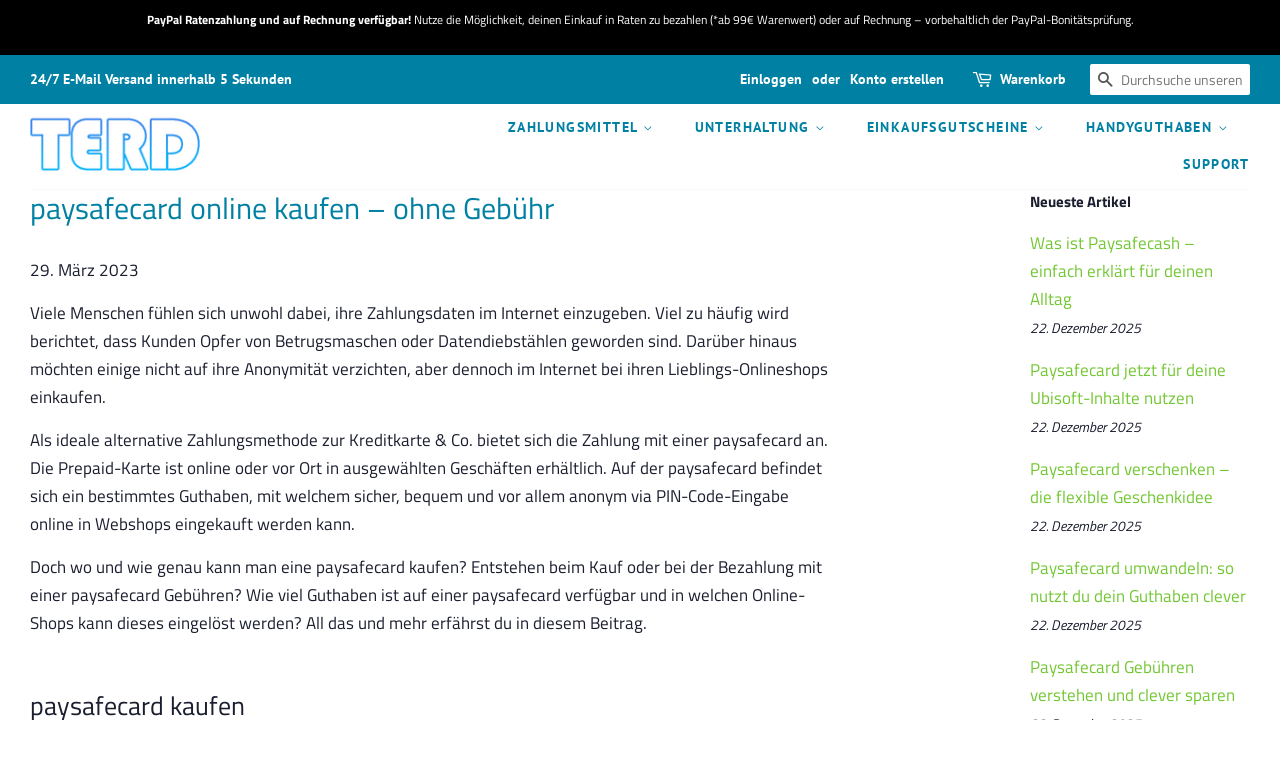

--- FILE ---
content_type: text/html; charset=utf-8
request_url: https://terd.de/blogs/news/paysafecard-online-kaufen-ohne-gebuhr
body_size: 65582
content:
<!doctype html>
<html class="no-js" lang="de">
<head>
    <script type="application/vnd.locksmith+json" data-locksmith>{"version":"v256","locked":false,"initialized":true,"scope":"article","access_granted":true,"access_denied":false,"requires_customer":false,"manual_lock":false,"remote_lock":false,"has_timeout":false,"remote_rendered":null,"hide_resource":false,"hide_links_to_resource":false,"transparent":true,"locks":{"all":[],"opened":[]},"keys":[],"keys_signature":"4a21dd1eb6925aa845e03fdfe033a5cfff3c6d2076cb2ac4087fd99b20dd842a","state":{"template":"article","theme":177856708874,"product":null,"collection":null,"page":null,"blog":"news","article":604789014794,"app":null},"now":1769783012,"path":"\/blogs\/news\/paysafecard-online-kaufen-ohne-gebuhr","locale_root_url":"\/","canonical_url":"https:\/\/terd.de\/blogs\/news\/paysafecard-online-kaufen-ohne-gebuhr","customer_id":null,"customer_id_signature":"4a21dd1eb6925aa845e03fdfe033a5cfff3c6d2076cb2ac4087fd99b20dd842a","cart":null}</script><script data-locksmith>!function(){undefined;!function(){var s=window.Locksmith={},e=document.querySelector('script[type="application/vnd.locksmith+json"]'),n=e&&e.innerHTML;if(s.state={},s.util={},s.loading=!1,n)try{s.state=JSON.parse(n)}catch(d){}if(document.addEventListener&&document.querySelector){var o,a,i,t=[76,79,67,75,83,77,73,84,72,49,49],c=function(){a=t.slice(0)},l="style",r=function(e){e&&27!==e.keyCode&&"click"!==e.type||(document.removeEventListener("keydown",r),document.removeEventListener("click",r),o&&document.body.removeChild(o),o=null)};c(),document.addEventListener("keyup",function(e){if(e.keyCode===a[0]){if(clearTimeout(i),a.shift(),0<a.length)return void(i=setTimeout(c,1e3));c(),r(),(o=document.createElement("div"))[l].width="50%",o[l].maxWidth="1000px",o[l].height="85%",o[l].border="1px rgba(0, 0, 0, 0.2) solid",o[l].background="rgba(255, 255, 255, 0.99)",o[l].borderRadius="4px",o[l].position="fixed",o[l].top="50%",o[l].left="50%",o[l].transform="translateY(-50%) translateX(-50%)",o[l].boxShadow="0 2px 5px rgba(0, 0, 0, 0.3), 0 0 100vh 100vw rgba(0, 0, 0, 0.5)",o[l].zIndex="2147483645";var t=document.createElement("textarea");t.value=JSON.stringify(JSON.parse(n),null,2),t[l].border="none",t[l].display="block",t[l].boxSizing="border-box",t[l].width="100%",t[l].height="100%",t[l].background="transparent",t[l].padding="22px",t[l].fontFamily="monospace",t[l].fontSize="14px",t[l].color="#333",t[l].resize="none",t[l].outline="none",t.readOnly=!0,o.appendChild(t),document.body.appendChild(o),t.addEventListener("click",function(e){e.stopImmediatePropagation()}),t.select(),document.addEventListener("keydown",r),document.addEventListener("click",r)}})}s.isEmbedded=-1!==window.location.search.indexOf("_ab=0&_fd=0&_sc=1"),s.path=s.state.path||window.location.pathname,s.basePath=s.state.locale_root_url.concat("/apps/locksmith").replace(/^\/\//,"/"),s.reloading=!1,s.util.console=window.console||{log:function(){},error:function(){}},s.util.makeUrl=function(e,t){var n,o=s.basePath+e,a=[],i=s.cache();for(n in i)a.push(n+"="+encodeURIComponent(i[n]));for(n in t)a.push(n+"="+encodeURIComponent(t[n]));return s.state.customer_id&&(a.push("customer_id="+encodeURIComponent(s.state.customer_id)),a.push("customer_id_signature="+encodeURIComponent(s.state.customer_id_signature))),o+=(-1===o.indexOf("?")?"?":"&")+a.join("&")},s._initializeCallbacks=[],s.on=function(e,t){if("initialize"!==e)throw'Locksmith.on() currently only supports the "initialize" event';s._initializeCallbacks.push(t)},s.initializeSession=function(e){if(!s.isEmbedded){var t=!1,n=!0,o=!0;(e=e||{}).silent&&(o=n=!(t=!0)),s.ping({silent:t,spinner:n,reload:o,callback:function(){s._initializeCallbacks.forEach(function(e){e()})}})}},s.cache=function(e){var t={};try{var n=function a(e){return(document.cookie.match("(^|; )"+e+"=([^;]*)")||0)[2]};t=JSON.parse(decodeURIComponent(n("locksmith-params")||"{}"))}catch(d){}if(e){for(var o in e)t[o]=e[o];document.cookie="locksmith-params=; expires=Thu, 01 Jan 1970 00:00:00 GMT; path=/",document.cookie="locksmith-params="+encodeURIComponent(JSON.stringify(t))+"; path=/"}return t},s.cache.cart=s.state.cart,s.cache.cartLastSaved=null,s.params=s.cache(),s.util.reload=function(){s.reloading=!0;try{window.location.href=window.location.href.replace(/#.*/,"")}catch(d){s.util.console.error("Preferred reload method failed",d),window.location.reload()}},s.cache.saveCart=function(e){if(!s.cache.cart||s.cache.cart===s.cache.cartLastSaved)return e?e():null;var t=s.cache.cartLastSaved;s.cache.cartLastSaved=s.cache.cart,fetch("/cart/update.js",{method:"POST",headers:{"Content-Type":"application/json",Accept:"application/json"},body:JSON.stringify({attributes:{locksmith:s.cache.cart}})}).then(function(e){if(!e.ok)throw new Error("Cart update failed: "+e.status);return e.json()}).then(function(){e&&e()})["catch"](function(e){if(s.cache.cartLastSaved=t,!s.reloading)throw e})},s.util.spinnerHTML='<style>body{background:#FFF}@keyframes spin{from{transform:rotate(0deg)}to{transform:rotate(360deg)}}#loading{display:flex;width:100%;height:50vh;color:#777;align-items:center;justify-content:center}#loading .spinner{display:block;animation:spin 600ms linear infinite;position:relative;width:50px;height:50px}#loading .spinner-ring{stroke:currentColor;stroke-dasharray:100%;stroke-width:2px;stroke-linecap:round;fill:none}</style><div id="loading"><div class="spinner"><svg width="100%" height="100%"><svg preserveAspectRatio="xMinYMin"><circle class="spinner-ring" cx="50%" cy="50%" r="45%"></circle></svg></svg></div></div>',s.util.clobberBody=function(e){document.body.innerHTML=e},s.util.clobberDocument=function(e){e.responseText&&(e=e.responseText),document.documentElement&&document.removeChild(document.documentElement);var t=document.open("text/html","replace");t.writeln(e),t.close(),setTimeout(function(){var e=t.querySelector("[autofocus]");e&&e.focus()},100)},s.util.serializeForm=function(e){if(e&&"FORM"===e.nodeName){var t,n,o={};for(t=e.elements.length-1;0<=t;t-=1)if(""!==e.elements[t].name)switch(e.elements[t].nodeName){case"INPUT":switch(e.elements[t].type){default:case"text":case"hidden":case"password":case"button":case"reset":case"submit":o[e.elements[t].name]=e.elements[t].value;break;case"checkbox":case"radio":e.elements[t].checked&&(o[e.elements[t].name]=e.elements[t].value);break;case"file":}break;case"TEXTAREA":o[e.elements[t].name]=e.elements[t].value;break;case"SELECT":switch(e.elements[t].type){case"select-one":o[e.elements[t].name]=e.elements[t].value;break;case"select-multiple":for(n=e.elements[t].options.length-1;0<=n;n-=1)e.elements[t].options[n].selected&&(o[e.elements[t].name]=e.elements[t].options[n].value)}break;case"BUTTON":switch(e.elements[t].type){case"reset":case"submit":case"button":o[e.elements[t].name]=e.elements[t].value}}return o}},s.util.on=function(e,i,s,t){t=t||document;var c="locksmith-"+e+i,n=function(e){var t=e.target,n=e.target.parentElement,o=t&&t.className&&(t.className.baseVal||t.className)||"",a=n&&n.className&&(n.className.baseVal||n.className)||"";("string"==typeof o&&-1!==o.split(/\s+/).indexOf(i)||"string"==typeof a&&-1!==a.split(/\s+/).indexOf(i))&&!e[c]&&(e[c]=!0,s(e))};t.attachEvent?t.attachEvent(e,n):t.addEventListener(e,n,!1)},s.util.enableActions=function(e){s.util.on("click","locksmith-action",function(e){e.preventDefault();var t=e.target;t.dataset.confirmWith&&!confirm(t.dataset.confirmWith)||(t.disabled=!0,t.innerText=t.dataset.disableWith,s.post("/action",t.dataset.locksmithParams,{spinner:!1,type:"text",success:function(e){(e=JSON.parse(e.responseText)).message&&alert(e.message),s.util.reload()}}))},e)},s.util.inject=function(e,t){var n=["data","locksmith","append"];if(-1!==t.indexOf(n.join("-"))){var o=document.createElement("div");o.innerHTML=t,e.appendChild(o)}else e.innerHTML=t;var a,i,s=e.querySelectorAll("script");for(i=0;i<s.length;++i){a=s[i];var c=document.createElement("script");if(a.type&&(c.type=a.type),a.src)c.src=a.src;else{var l=document.createTextNode(a.innerHTML);c.appendChild(l)}e.appendChild(c)}var r=e.querySelector("[autofocus]");r&&r.focus()},s.post=function(e,t,n){!1!==(n=n||{}).spinner&&s.util.clobberBody(s.util.spinnerHTML);var o={};n.container===document?(o.layout=1,n.success=function(e){s.util.clobberDocument(e)}):n.container&&(o.layout=0,n.success=function(e){var t=document.getElementById(n.container);s.util.inject(t,e),t.id===t.firstChild.id&&t.parentElement.replaceChild(t.firstChild,t)}),n.form_type&&(t.form_type=n.form_type),n.include_layout_classes!==undefined&&(t.include_layout_classes=n.include_layout_classes),n.lock_id!==undefined&&(t.lock_id=n.lock_id),s.loading=!0;var a=s.util.makeUrl(e,o),i="json"===n.type||"text"===n.type;fetch(a,{method:"POST",headers:{"Content-Type":"application/json",Accept:i?"application/json":"text/html"},body:JSON.stringify(t)}).then(function(e){if(!e.ok)throw new Error("Request failed: "+e.status);return e.text()}).then(function(e){var t=n.success||s.util.clobberDocument;t(i?{responseText:e}:e)})["catch"](function(e){if(!s.reloading)if("dashboard.weglot.com"!==window.location.host){if(!n.silent)throw alert("Something went wrong! Please refresh and try again."),e;console.error(e)}else console.error(e)})["finally"](function(){s.loading=!1})},s.postResource=function(e,t){e.path=s.path,e.search=window.location.search,e.state=s.state,e.passcode&&(e.passcode=e.passcode.trim()),e.email&&(e.email=e.email.trim()),e.state.cart=s.cache.cart,e.locksmith_json=s.jsonTag,e.locksmith_json_signature=s.jsonTagSignature,s.post("/resource",e,t)},s.ping=function(e){if(!s.isEmbedded){e=e||{};var t=function(){e.reload?s.util.reload():"function"==typeof e.callback&&e.callback()};s.post("/ping",{path:s.path,search:window.location.search,state:s.state},{spinner:!!e.spinner,silent:"undefined"==typeof e.silent||e.silent,type:"text",success:function(e){e&&e.responseText?((e=JSON.parse(e.responseText)).messages&&0<e.messages.length&&s.showMessages(e.messages),e.cart&&s.cache.cart!==e.cart?(s.cache.cart=e.cart,s.cache.saveCart(function(){t(),e.cart&&e.cart.match(/^.+:/)&&s.util.reload()})):t()):console.error("[Locksmith] Invalid result in ping callback:",e)}})}},s.timeoutMonitor=function(){var e=s.cache.cart;s.ping({callback:function(){e!==s.cache.cart||setTimeout(function(){s.timeoutMonitor()},6e4)}})},s.showMessages=function(e){var t=document.createElement("div");t.style.position="fixed",t.style.left=0,t.style.right=0,t.style.bottom="-50px",t.style.opacity=0,t.style.background="#191919",t.style.color="#ddd",t.style.transition="bottom 0.2s, opacity 0.2s",t.style.zIndex=999999,t.innerHTML="        <style>          .locksmith-ab .locksmith-b { display: none; }          .locksmith-ab.toggled .locksmith-b { display: flex; }          .locksmith-ab.toggled .locksmith-a { display: none; }          .locksmith-flex { display: flex; flex-wrap: wrap; justify-content: space-between; align-items: center; padding: 10px 20px; }          .locksmith-message + .locksmith-message { border-top: 1px #555 solid; }          .locksmith-message a { color: inherit; font-weight: bold; }          .locksmith-message a:hover { color: inherit; opacity: 0.8; }          a.locksmith-ab-toggle { font-weight: inherit; text-decoration: underline; }          .locksmith-text { flex-grow: 1; }          .locksmith-cta { flex-grow: 0; text-align: right; }          .locksmith-cta button { transform: scale(0.8); transform-origin: left; }          .locksmith-cta > * { display: block; }          .locksmith-cta > * + * { margin-top: 10px; }          .locksmith-message a.locksmith-close { flex-grow: 0; text-decoration: none; margin-left: 15px; font-size: 30px; font-family: monospace; display: block; padding: 2px 10px; }                    @media screen and (max-width: 600px) {            .locksmith-wide-only { display: none !important; }            .locksmith-flex { padding: 0 15px; }            .locksmith-flex > * { margin-top: 5px; margin-bottom: 5px; }            .locksmith-cta { text-align: left; }          }                    @media screen and (min-width: 601px) {            .locksmith-narrow-only { display: none !important; }          }        </style>      "+e.map(function(e){return'<div class="locksmith-message">'+e+"</div>"}).join(""),document.body.appendChild(t),document.body.style.position="relative",document.body.parentElement.style.paddingBottom=t.offsetHeight+"px",setTimeout(function(){t.style.bottom=0,t.style.opacity=1},50),s.util.on("click","locksmith-ab-toggle",function(e){e.preventDefault();for(var t=e.target.parentElement;-1===t.className.split(" ").indexOf("locksmith-ab");)t=t.parentElement;-1!==t.className.split(" ").indexOf("toggled")?t.className=t.className.replace("toggled",""):t.className=t.className+" toggled"}),s.util.enableActions(t)}}()}();</script>
      <script data-locksmith>Locksmith.cache.cart=null</script>

  <script data-locksmith>Locksmith.jsonTag="{\"version\":\"v256\",\"locked\":false,\"initialized\":true,\"scope\":\"article\",\"access_granted\":true,\"access_denied\":false,\"requires_customer\":false,\"manual_lock\":false,\"remote_lock\":false,\"has_timeout\":false,\"remote_rendered\":null,\"hide_resource\":false,\"hide_links_to_resource\":false,\"transparent\":true,\"locks\":{\"all\":[],\"opened\":[]},\"keys\":[],\"keys_signature\":\"4a21dd1eb6925aa845e03fdfe033a5cfff3c6d2076cb2ac4087fd99b20dd842a\",\"state\":{\"template\":\"article\",\"theme\":177856708874,\"product\":null,\"collection\":null,\"page\":null,\"blog\":\"news\",\"article\":604789014794,\"app\":null},\"now\":1769783012,\"path\":\"\\\/blogs\\\/news\\\/paysafecard-online-kaufen-ohne-gebuhr\",\"locale_root_url\":\"\\\/\",\"canonical_url\":\"https:\\\/\\\/terd.de\\\/blogs\\\/news\\\/paysafecard-online-kaufen-ohne-gebuhr\",\"customer_id\":null,\"customer_id_signature\":\"4a21dd1eb6925aa845e03fdfe033a5cfff3c6d2076cb2ac4087fd99b20dd842a\",\"cart\":null}";Locksmith.jsonTagSignature="5ac7a2e005ae3842f94a614500898944a16806edbc23956c1ad25e29c7c1f25b"</script>
  
  <link rel="preconnect" href="https://dev.visualwebsiteoptimizer.com" />
  <script type='text/javascript' id='vwoCode'>
  window._vwo_code || (function() {
  var account_id=971442,
  version=2.1,
  settings_tolerance=2000,
  hide_element='body',
  hide_element_style = 'opacity:0 !important;filter:alpha(opacity=0) !important;background:none !important;transition:none !important;',
  /* DO NOT EDIT BELOW THIS LINE */
  f=false,w=window,d=document,v=d.querySelector('#vwoCode'),cK='_vwo_'+account_id+'_settings',cc={};try{var c=JSON.parse(localStorage.getItem('_vwo_'+account_id+'_config'));cc=c&&typeof c==='object'?c:{}}catch(e){}var stT=cc.stT==='session'?w.sessionStorage:w.localStorage;code={nonce:v&&v.nonce,use_existing_jquery:function(){return typeof use_existing_jquery!=='undefined'?use_existing_jquery:undefined},library_tolerance:function(){return typeof library_tolerance!=='undefined'?library_tolerance:undefined},settings_tolerance:function(){return cc.sT||settings_tolerance},hide_element_style:function(){return'{'+(cc.hES||hide_element_style)+'}'},hide_element:function(){if(performance.getEntriesByName('first-contentful-paint')[0]){return''}return typeof cc.hE==='string'?cc.hE:hide_element},getVersion:function(){return version},finish:function(e){if(!f){f=true;var t=d.getElementById('_vis_opt_path_hides');if(t)t.parentNode.removeChild(t);if(e)(new Image).src='https://dev.visualwebsiteoptimizer.com/ee.gif?a='+account_id+e}},finished:function(){return f},addScript:function(e){var t=d.createElement('script');t.type='text/javascript';if(e.src){t.src=e.src}else{t.text=e.text}v&&t.setAttribute('nonce',v.nonce);d.getElementsByTagName('head')[0].appendChild(t)},load:function(e,t){var n=this.getSettings(),i=d.createElement('script'),r=this;t=t||{};if(n){i.textContent=n;d.getElementsByTagName('head')[0].appendChild(i);if(!w.VWO||VWO.caE){stT.removeItem(cK);r.load(e)}}else{var o=new XMLHttpRequest;o.open('GET',e,true);o.withCredentials=!t.dSC;o.responseType=t.responseType||'text';o.onload=function(){if(t.onloadCb){return t.onloadCb(o,e)}if(o.status===200||o.status===304){_vwo_code.addScript({text:o.responseText})}else{_vwo_code.finish('&e=loading_failure:'+e)}};o.onerror=function(){if(t.onerrorCb){return t.onerrorCb(e)}_vwo_code.finish('&e=loading_failure:'+e)};o.send()}},getSettings:function(){try{var e=stT.getItem(cK);if(!e){return}e=JSON.parse(e);if(Date.now()>e.e){stT.removeItem(cK);return}return e.s}catch(e){return}},init:function(){if(d.URL.indexOf('__vwo_disable__')>-1)return;var e=this.settings_tolerance();w._vwo_settings_timer=setTimeout(function(){_vwo_code.finish();stT.removeItem(cK)},e);var t;if(this.hide_element()!=='body'){t=d.createElement('style');var n=this.hide_element(),i=n?n+this.hide_element_style():'',r=d.getElementsByTagName('head')[0];t.setAttribute('id','_vis_opt_path_hides');v&&t.setAttribute('nonce',v.nonce);t.setAttribute('type','text/css');if(t.styleSheet)t.styleSheet.cssText=i;else t.appendChild(d.createTextNode(i));r.appendChild(t)}else{t=d.getElementsByTagName('head')[0];var i=d.createElement('div');i.style.cssText='z-index: 2147483647 !important;position: fixed !important;left: 0 !important;top: 0 !important;width: 100% !important;height: 100% !important;background: white !important;';i.setAttribute('id','_vis_opt_path_hides');i.classList.add('_vis_hide_layer');t.parentNode.insertBefore(i,t.nextSibling)}var o=window._vis_opt_url||d.URL,s='https://dev.visualwebsiteoptimizer.com/j.php?a='+account_id+'&u='+encodeURIComponent(o)+'&vn='+version;if(w.location.search.indexOf('_vwo_xhr')!==-1){this.addScript({src:s})}else{this.load(s+'&x=true')}}};w._vwo_code=code;code.init();})();
  </script>
  
  <script src="//terd.de/cdn/shop/t/43/assets/onetrack.js?v=21647711114782929371738706985" async></script>
  <link rel=“alternate” hreflang=“x-default” href=https://terd.de/blogs/news/paysafecard-online-kaufen-ohne-gebuhr>
  <link rel=“alternate” hreflang=“de-DE” href=https://terd.de/blogs/news/paysafecard-online-kaufen-ohne-gebuhr>
  <link rel=“alternate” hreflang=“de-AT” href=https://terd.at/blogs/news/paysafecard-online-kaufen-ohne-gebuhr>
  <link rel=“alternate” hreflang=“de-CH” href=https://terd.ch/blogs/news/paysafecard-online-kaufen-ohne-gebuhr>
  <link rel="preconnect" href="https://fonts.googleapis.com">
  <link rel="preconnect" href="https://fonts.gstatic.com" crossorigin>
  <link href="https://fonts.googleapis.com/css2?family=Manrope&display=swap" rel="stylesheet">

  <!-- Leveraging Browser Caching -->
  <meta http-equiv="Expires" content="30"/>

  <script type="text/javascript" src="//script.crazyegg.com/pages/scripts/0059/1721.js" async="async"></script>

  <!-- Hotjar Tracking Code for terd.de -->
  <script>
      (function (h, o, t, j, a, r) {
          h.hj = h.hj || function () {
              (h.hj.q = h.hj.q || []).push(arguments)
          };
          h._hjSettings = {hjid: 2379556, hjsv: 6};
          a = o.getElementsByTagName('head')[0];
          r = o.createElement('script');
          r.async = 1;
          r.src = t + h._hjSettings.hjid + j + h._hjSettings.hjsv;
          a.appendChild(r);
      })(window, document, 'https://static.hotjar.com/c/hotjar-', '.js?sv=');
  </script>

  <!-- Basic page needs ================================================== -->
  <meta charset="utf-8">
  <meta http-equiv="X-UA-Compatible" content="IE=edge,chrome=1">
  
    <link rel="shortcut icon" href="//terd.de/cdn/shop/files/fav_32x32.png?v=1613781734" type="image/png"/>
  
  <!-- Title and description ================================================== -->
  <title>
    paysafecard online kaufen ➤ ohne Gebühr &ndash; Terd
  </title>
  
<meta name="description" content="✔Wie kann man eine paysafecard kaufen? ✔Wo sind paysafecards erhältlich? ✔Zahlungsmethoden ✔Wo kann man mit paysafecard bezahlen?">

  <!-- Social meta ================================================== -->
  <!-- /snippets/social-meta-tags.liquid -->




<meta property="og:site_name" content="Terd">
<meta property="og:url" content="https://terd.de/blogs/news/paysafecard-online-kaufen-ohne-gebuhr"><meta property="og:title" content="paysafecard online kaufen ➤ ohne Gebühr">
<meta property="og:type" content="article">
<meta property="og:description" content="✔Wie kann man eine paysafecard kaufen? ✔Wo sind paysafecards erhältlich? ✔Zahlungsmethoden ✔Wo kann man mit paysafecard bezahlen?">

<meta property="og:image" content="http://terd.de/cdn/shop/articles/1ee09be2-4d97-4a35-8265-a761fd5cc196_1200x1200.png?v=1680054530">
<meta property="og:image:secure_url" content="https://terd.de/cdn/shop/articles/1ee09be2-4d97-4a35-8265-a761fd5cc196_1200x1200.png?v=1680054530">


<meta name="twitter:card" content="summary_large_image"><meta name="twitter:title" content="paysafecard online kaufen ➤ ohne Gebühr">
<meta name="twitter:description" content="✔Wie kann man eine paysafecard kaufen? ✔Wo sind paysafecards erhältlich? ✔Zahlungsmethoden ✔Wo kann man mit paysafecard bezahlen?">

  <!-- Helpers ================================================== -->
  <link rel="canonical" href="https://terd.de/blogs/news/paysafecard-online-kaufen-ohne-gebuhr">
  <meta name="viewport" content="width=device-width,initial-scale=1">
  <meta name="theme-color" content="#72c732">
  <!-- CSS ================================================== -->
  <link rel="preload" as="style" href="//terd.de/cdn/shop/t/43/assets/timber.scss.css?v=90092388832384781961763469962"
        onload="this.onload=null;this.rel='stylesheet'">
  <noscript>
    <link rel="stylesheet" href="//terd.de/cdn/shop/t/43/assets/timber.scss.css?v=90092388832384781961763469962">
  </noscript>
  <link rel="preload" as="style" href="//terd.de/cdn/shop/t/43/assets/theme.scss.css?v=92289660827371792981763469962"
        onload="this.onload=null;this.rel='stylesheet'">
  <noscript>
    <link rel="stylesheet" href="//terd.de/cdn/shop/t/43/assets/theme.scss.css?v=92289660827371792981763469962">
  </noscript>
  <img alt="app icon" width="480" height="320"
       style="pointer-events: none; position: absolute; top: 0; left: 0; width: 99vw; height: 99vh; max-width: 99vw; max-height: 99vh;"
       src="[data-uri]">
  <script>
      window.theme = window.theme || {};
      var theme = {
          strings: {
              addToCart: "In den Warenkorb legen",
              soldOut: "Ausverkauft",
              unavailable: "Nicht verfügbar",
              zoomClose: "Schließen (Esc)",
              zoomPrev: "Vorige (Linke Pfeiltaste)",
              zoomNext: "Nächste (Rechte Pfeiltaste)",
              addressError: "Kann die Adresse nicht finden",
              addressNoResults: "Keine Ergebnisse für diese Adresse",
              addressQueryLimit: "Du hast die Nutzungsgrenze der Google-API überschritten. Du solltest über ein Upgrade auf einen \u003ca href=\"https:\/\/developers.google.com\/maps\/premium\/usage-limits\"\u003ePremium-Plan\u003c\/a\u003e nachdenken.",
              authError: "Es gab ein Problem bei Google Maps API Konto zu authentifizieren."
          },
          settings: {
              // Adding some settings to allow the editor to update correctly when they are changed
              enableWideLayout: true,
              typeAccentTransform: true,
              typeAccentSpacing: true,
              baseFontSize: '17px',
              headerBaseFontSize: '30px',
              accentFontSize: '14px'
          },
          variables: {
              mediaQueryMedium: 'screen and (max-width: 768px)',
              bpSmall: false
          },
          moneyFormat: "{{amount_with_comma_separator}}€"
      }
      document.documentElement.className = document.documentElement.className.replace('no-js', 'supports-js');
      console.log("{{amount_with_comma_separator}}€");
  </script>
  





    <script>
        var sDomain = location.host;

        /****** Start thirdPartyScriptDefinition ******/
        (function(){
            window.thirdPartyScriptDefinition = [
                /* start example

                {
                    "src" : "facebook",
                    "cookie" : "fr",
                    "provider" : "facebook.com",
                    "description" : "",
                    "expires" : 7776000,
                    "domain" : "facebook.com",
                    "declaration" : 1,
                    "group" : "facebook"
                },{
                    "src" : "facebook",
                    "cookie" : "_fbp",
                    "provider" : sDomain,
                    "description" : "",
                    "expires" : 7776000,
                    "domain" : sDomain,
                    "declaration" : 1,
                    "group" : "facebook"
                }

                end example */
            ]
        })();
        /****** End thirdPartyScriptDefinition ******/

        
(()=>{
const sDomain = location.host;
const __useGoogleConsentMode =false;
const __whiteListForConsentMode =[];
const __dataLayerName ='';
(()=>{var r={L:"thirdPartyScriptDefinition",i:"Shopify",c:"analytics",l:"publish",a:"src",d:"provider",g:"type_0",y:"type_1",f:"type_2",r:"true",o:"length",n:"detail",m:"Proxy",z:"setInterval",A:"clearInterval",u:"find",Q:"filter",j:"addEventListener",p:"includes",F:"push",h:"set",G:"get",s:"gtag",_:"ad_storage",D:"ad_user_data",P:"ad_personalization",I:"analytics_storage",b:"functionality_storage",T:"personalization_storage",C:"security_storage",H:"wait_for_update",x:"consent",M:"default",R:"ads_data_redaction",U:"google_consent_mode",q:"dataLayer",e:"granted",t:"denied",B:"update",J:"GDPR_LC:userConsentSetting",O:1500,k:null},o={[r._]:r.t,[r.D]:r.t,[r.P]:r.t,[r.I]:r.t,[r.b]:r.t,[r.T]:r.t,[r.C]:r.t,[r.H]:r.O};((e,l,t,c,d=[],s=t.q)=>{let p=function(i,a){return!!i[t.u](n=>n[t.a]===a[t.a])},g=i=>c?!!d[t.u](a=>{if(typeof i[t.a]=="string")return i[t.a][t.p](a);if(typeof i[t.d]=="string")return i[t.d][t.p](a)}):!1,y=[],u={[t.h]:(i,a,n,f)=>a===t.o?i[a]=f[t.o]:n!=null&&!g(n)?(i[a]=n,i[t.o]):f[t.o],[t.G]:(i,a)=>i[a]};if(e[t.L]=new e[t.m](y,u),c){e[s]=e[s]||[],e[t.s]=function(...n){e[s][t.F](n)},e[t.s](t.x,t.M,{...o}),e[t.s](t.h,t.R,!0);let i=e[t.z](()=>{!!e[t.i]&&!!e[t.i][t.c]&&!!e[t.i][t.c][t.l]&&(e[t.A](i),e[t.i][t.c][t.l](t.U,{...o}))},5),a=n=>{Date.now()-t.k<50||(t.k=Date.now(),o[t._]=n[t.n][t.f][t.r]?t.e:t.t,o[t.D]=n[t.n][t.f][t.r]?t.e:t.t,o[t.P]=n[t.n][t.f][t.r]?t.e:t.t,o[t.I]=n[t.n][t.y][t.r]?t.e:t.t,o[t.b]=n[t.n][t.g][t.r]?t.e:t.t,o[t.T]=n[t.n][t.y][t.r]?t.e:t.t,o[t.C]=n[t.n][t.g][t.r]?t.e:t.t,e[t.s](t.x,t.B,{...o}))};l[t.j](t.J,a)}})(window,document,r,__useGoogleConsentMode,__whiteListForConsentMode,__dataLayerName);})();
const definitions = [];
definitions.length > 0 && window.thirdPartyScriptDefinition.push(...definitions);
window.BC_JSON_ObjectBypass={"__cfduid":{"description":"The _cfduid cookie helps Cloudflare detect malicious visitors to our Customers’ websites and minimizes blocking legitimate users.","path":"\/","domain":"","provider":"Cloudflare","type":"type_0","expires":"2592000","recommendation":"0","editable":"false","deletable":"false","set":"0","name":"__cfduid","group":"","src":""},"_ab":{"description":"Used in connection with access to admin.","path":"\/","domain":"","provider":"Shopify","type":"type_0","expires":"86400","recommendation":"0","editable":"false","deletable":"false","set":"0","name":"_ab","group":"","src":""},"_bc_c_set":{"ShopifyMinConsent":true,"live":"1","optIn":true,"description":"Used in connection with GDPR legal Cookie.","path":"\/","domain":"","provider":"GDPR Legal Cookie","type":"type_0","expires":"2592000","recommendation":"0","editable":"false","deletable":"false","set":"0","name":"_bc_c_set","group":"","src":""},"_cmp_a":{"name":"_cmp_a","description":"Used in connection with GDPR legal Cookie.","path":"\/","domain":"","provider":"GTM","group":"","src":"","deletable":true,"expires":"63072000","type":"type_0","recommendation":"2","editable":true,"set":"0"},"_landing_page":{"description":"Track landing pages.","path":"\/","domain":"","provider":"Shopify","type":"type_1","expires":"1209600","recommendation":"1","editable":"true","deletable":"false","set":"1","name":"_landing_page","group":"","src":""},"_orig_referrer":{"description":"Used in connection with shopping cart.","path":"\/","domain":"","provider":"Shopify","type":"type_1","expires":"1209600","recommendation":"1","editable":"true","deletable":"false","set":"1","name":"_orig_referrer","group":"","src":""},"_s":{"description":"Shopify analytics.","path":"\/","domain":"","provider":"Shopify","type":"type_1","expires":"1800","recommendation":"1","editable":"true","deletable":"false","set":"1","name":"_s","group":"","src":""},"_secure_session_id":{"description":"Used in connection with navigation through a storefront.","path":"\/","domain":"","provider":"Shopify","type":"type_0","expires":"2592000","recommendation":"0","editable":"false","deletable":"false","set":"0","name":"_secure_session_id","group":"","src":""},"_shopify_fs":{"description":"Shopify analytics.","path":"\/","domain":"","provider":"Shopify","type":"type_1","expires":"1209600","recommendation":"1","editable":"true","deletable":"false","set":"1","name":"_shopify_fs","group":"","src":""},"_shopify_s":{"description":"Shopify analytics.","path":"\/","domain":"","provider":"Shopify","type":"type_1","expires":"1800","recommendation":"1","editable":"true","deletable":"false","set":"1","name":"_shopify_s","group":"","src":""},"_shopify_sa_p":{"description":"Shopify analytics relating to marketing \u0026 referrals.","path":"\/","domain":"","provider":"Shopify","type":"type_1","expires":"1800","recommendation":"1","editable":"true","deletable":"false","set":"1","name":"_shopify_sa_p","group":"","src":""},"_shopify_sa_t":{"description":"Shopify analytics relating to marketing \u0026 referrals.","path":"\/","domain":"","provider":"Shopify","type":"type_1","expires":"1800","recommendation":"1","editable":"true","deletable":"false","set":"1","name":"_shopify_sa_t","group":"","src":""},"_shopify_u":{"description":"Used to facilitate updating customer account information.","path":"\/","domain":"","provider":"Shopify","type":"type_0","expires":"31536000","recommendation":"0","editable":"false","deletable":"false","set":"0","name":"_shopify_u","group":"","src":""},"_shopify_uniq":{"description":"Shopify analytics.","path":"\/","domain":"","provider":"Shopify","type":"type_1","expires":"1800","recommendation":"1","editable":"true","deletable":"false","set":"1","name":"_shopify_uniq","group":"","src":""},"_shopify_visit":{"description":"Shopify analytics.","path":"\/","domain":"","provider":"Shopify","type":"type_1","expires":"1800","recommendation":"1","editable":"true","deletable":"false","set":"1","name":"_shopify_visit","group":"","src":""},"_shopify_y":{"description":"Shopify analytics.","path":"\/","domain":"","provider":"Shopify","type":"type_1","expires":"31536000","recommendation":"1","editable":"true","deletable":"false","set":"1","name":"_shopify_y","group":"","src":""},"_tracking_consent":{"description":"For Shopify User Consent Tracking.","path":"\/","domain":"","provider":"Shopify","type":"type_0","expires":"31536000","recommendation":"0","editable":"false","deletable":"false","set":"0","name":"_tracking_consent","group":"","src":""},"_y":{"description":"Shopify analytics.","path":"\/","domain":"","provider":"Shopify","type":"type_1","expires":"31536000","recommendation":"1","editable":"true","deletable":"false","set":"1","name":"_y","group":"","src":""},"ab_test_*":{"description":"Shopify analytics.","path":"\/","domain":"","provider":"Shopify","type":"type_1","expires":"1800","recommendation":"1","editable":"true","deletable":"false","set":"1","name":"ab_test_*","group":"","src":""},"Cart":{"description":"Used in connection with shopping cart.","path":"\/","domain":"","provider":"Shopify","type":"type_0","expires":"1209600","recommendation":"0","editable":"false","deletable":"false","set":"0","name":"Cart","group":"","src":""},"cart":{"description":"Used in connection with shopping cart.","path":"\/","domain":"","provider":"Shopify","type":"type_0","expires":"1209600","recommendation":"0","editable":"false","deletable":"false","set":"0","name":"cart","group":"","src":""},"cart_sig":{"description":"Used in connection with checkout.","path":"\/","domain":"","provider":"Shopify","type":"type_0","expires":"1209600","recommendation":"0","editable":"false","deletable":"false","set":"0","name":"cart_sig","group":"","src":""},"cart_ts":{"description":"Used in connection with checkout.","path":"\/","domain":"","provider":"Shopify","type":"type_0","expires":"1209600","recommendation":"0","editable":"false","deletable":"false","set":"0","name":"cart_ts","group":"","src":""},"checkout_token":{"description":"Used in connection with checkout.","path":"\/","domain":"","provider":"Shopify","type":"type_0","expires":"31536000","recommendation":"0","editable":"false","deletable":"false","set":"0","name":"checkout_token","group":"","src":""},"cons_marketing":{"name":"cons_marketing","description":"Used in connection with GDPR legal Cookie.","path":"\/","domain":"","provider":"Google Tag Manager","group":"","src":"","deletable":true,"expires":"63072000","type":"type_0","recommendation":"2","editable":true,"set":"0"},"cons_statistics":{"name":"cons_statistics","description":"Used in connection with GDPR legal Cookie.","path":"\/","domain":"","provider":"Google Tag Manager","group":"","src":"","deletable":true,"expires":"63072000","type":"type_0","recommendation":"2","editable":true,"set":"0"},"gdpr_legal_cookie_session":{"description":"Used in connection with GDPR legal Cookie.","path":"\/","domain":"","provider":"GDPR Legal Cookie","type":"type_0","expires":"0","recommendation":"0","editable":"false","deletable":"false","set":"0","name":"gdpr_legal_cookie_session","group":"","src":""},"ki_r":{"description":"Shopify analytics.","path":"\/","domain":"","provider":"Shopify","type":"type_1","expires":"1800","recommendation":"1","editable":"true","deletable":"false","set":"1","name":"ki_r","group":"","src":""},"ki_t":{"description":"Shopify analytics.","path":"\/","domain":"","provider":"Shopify","type":"type_1","expires":"1800","recommendation":"1","editable":"true","deletable":"false","set":"1","name":"ki_t","group":"","src":""},"Secret":{"description":"Used in connection with checkout.","path":"\/","domain":"","provider":"Shopify","type":"type_0","expires":"31536000","recommendation":"0","editable":"false","deletable":"false","set":"0","name":"Secret","group":"","src":""},"secure_customer_sig":{"description":"Used in connection with customer login.","path":"\/","domain":"","provider":"Shopify","type":"type_0","expires":"31536000","recommendation":"0","editable":"false","deletable":"false","set":"0","name":"secure_customer_sig","group":"","src":""},"storefront_digest":{"description":"Used in connection with customer login.","path":"\/","domain":"","provider":"Shopify","type":"type_0","expires":"31536000","recommendation":"0","editable":"false","deletable":"false","set":"0","name":"storefront_digest","group":"","src":""},"tracked_start_checkout":{"description":"Shopify analytics relating to checkout.","path":"\/","domain":"","provider":"Shopify","type":"type_1","expires":"1800","recommendation":"1","editable":"true","deletable":"false","set":"1","name":"tracked_start_checkout","group":"","src":""},"XSRF-TOKEN":{"description":"Used in connection with GDPR legal Cookie.","path":"\/","domain":"","provider":"GDPR Legal Cookie","type":"type_0","expires":"31536000","recommendation":"0","editable":"false","deletable":"false","set":"0","name":"XSRF-TOKEN","group":"","src":""}};
const permanentDomain = 'terdhandel.myshopify.com';
window.BC_GDPR_2ce3a13160348f524c8cc9={'google':[],'_bc_c_set':'customScript','customScriptsSRC':[]};
var GDPR_LC_versionNr=202401311200;var GDPR_LC_ZLoad=function(){var defaultDefinition=[{ "src": "facebook", "cookie": "fr", "provider": "facebook.com", "description": "", "expires": 7776000, "domain": "facebook.com", "declaration": 1, "group": "facebook" }, { "src": "facebook", "cookie": "_fbp", "provider": sDomain, "description": "", "expires": 7776000, "domain": sDomain, "declaration": 1, "group": "facebook" }, { "src": "google-analytics.com", "cookie": "_ga", "provider": sDomain, "description": "", "expires": 63072000, "domain": sDomain, "declaration": 1, "group": "google" }, { "src": "googletagmanager.com", "cookie": "_ga", "provider": sDomain, "description": "", "expires": 63072000, "domain": sDomain, "declaration": 1, "group": "google" }, { "src": "googletagmanager.com", "cookie": "_gid", "provider": sDomain, "description": "", "expires": 86400, "domain": sDomain, "declaration": 1, "group": "google" }, { "src": "googletagmanager.com", "cookie": "_gat", "provider": sDomain, "description": "", "expires": 86400, "domain": sDomain, "declaration": 1, "group": "google" }, { "src": "googleadservices.com", "cookie": "IDE", "provider": sDomain, "description": "", "expires": 63072000, "domain": sDomain, "declaration": 2, "group": "google Ads" }]; if (window.thirdPartyScriptDefinition ===undefined) { window.thirdPartyScriptDefinition=[]; defaultDefinition.forEach(function (value) { window.thirdPartyScriptDefinition.push(value) }) } else { var exist=false; defaultDefinition.forEach(function (script) { window.thirdPartyScriptDefinition.forEach(function (value) { if (value.src ===script.src && value.cookie ===script.cookie) { exist=true } }); if (!exist) { window.thirdPartyScriptDefinition.push(script) } }) } (function polyfill(){if (!Array.from) { Array.from=(function(){var toStr=Object.prototype.toString; var isCallable=function (fn) { return typeof fn ==='function' || toStr.call(fn) ==='[object Function]' }; var toInteger=function (value) { var number=Number(value); if (isNaN(number)) { return 0 } if (number ===0 || !isFinite(number)) { return number } return (number > 0 ? 1 : -1) * Math.floor(Math.abs(number)) }; var maxSafeInteger=Math.pow(2, 53) - 1; var toLength=function (value) { var len=toInteger(value); return Math.min(Math.max(len, 0), maxSafeInteger) }; return function from(arrayLike) { var C=this; var items=Object(arrayLike); if (arrayLike ==null) { throw new TypeError('Array.from requires an array-like object - not null or undefined') } var mapFn=arguments.length > 1 ? arguments[1] : void undefined; var T; if (typeof mapFn !=='undefined') { if (!isCallable(mapFn)) { throw new TypeError('Array.from: when provided, the second argument must be a function') } if (arguments.length > 2) { T=arguments[2] } } var len=toLength(items.length); var A=isCallable(C) ? Object(new C(len)) : new Array(len); var k=0; var kValue; while (k < len) { kValue=items[k]; if (mapFn) { A[k]=typeof T ==='undefined' ? mapFn(kValue, k) : mapFn.call(T, kValue, k) } else { A[k]=kValue } k +=1 } A.length=len; return A } }()) } })(); var shopifyCookies={ '_s': !1, '_shopify_fs': !1, '_shopify_s': !1, '_shopify_y': !1, '_y': !1, '_shopify_sa_p': !1, '_shopify_sa_t': !1, '_shopify_uniq': !1, '_shopify_visit': !1, 'tracked_start_checkout': !1, 'bc_trekkie_fbp_custom': !1 }; function GDPR_LC_Token(){var getToken={ "tokenLength": 8, "ranToken": '', "randomize": function(){return Math.random().toString(32).substr(2) }, "generate": function(){while (this.ranToken.length <=this.tokenLength) { this.ranToken +=this.randomize() } this.ranToken=permanentDomain + Date.now() + this.ranToken; return btoa(this.ranToken) }, "get": function(){return this.generate() } }; return getToken.get() }; function getCookieValue(a) { var b=document.cookie.match('(^|;)\\s*' + a + '\\s*=\\s*([^;]+)'); return b ? b.pop() : false }; function loadCookieSettings(sessID) { return; var script=document.createElement('script'); script.src='https://cookieapp-staging.beeclever.app/get-cookie-setting?shopify_domain=permanentDomain&token=' + sessID; script.async=false; document.head.appendChild(script); script.addEventListener('load', function(){console.log('UserData loaded') }) };(function setUserCookieData(){window.GDPR_LC_Sess_ID_Name="GDPR_LC_SESS_ID"; window.GDPR_LC_Sess_ID=getCookieValue(window.GDPR_LC_Sess_ID_Name); if (window.GDPR_LC_Sess_ID) { loadCookieSettings(window.GDPR_LC_Sess_ID) } else { window.GDPR_LC_Sess_ID=GDPR_LC_Token() } })(); function setBC_GDPR_LEGAL_custom_cookies(){window['BC_GDPR_LEGAL_custom_cookies']=window['BC_GDPR_LEGAL_custom_cookies'] || {}; window['BC_GDPR_LEGAL_custom_cookies']['list']=window['BC_GDPR_LEGAL_custom_cookies']['list'] || {}; if ('GDPR_legal_cookie' in localStorage) { window['BC_GDPR_LEGAL_custom_cookies']['list']=JSON.parse(window.localStorage.getItem('GDPR_legal_cookie')) } };setBC_GDPR_LEGAL_custom_cookies(); (function(){var hasConsent=!1; Array.from(Object.keys(window['BC_GDPR_LEGAL_custom_cookies']['list'])).forEach(function (c) { if (shopifyCookies.hasOwnProperty(c) && window['BC_GDPR_LEGAL_custom_cookies']['list'][c].userSetting) { hasConsent=!0 } }); var wt=window.trekkie, ws=window.ShopifyAnalytics; if (!hasConsent && wt !==undefined) { wt=[], wt.integrations=wt.integrations || !0, ws=ws.lib=ws.meta=ws.meta.page={}, ws.lib.track=function(){} } })(); window.bc_tagManagerTasks={ "bc_tgm_aw": "google", "bc_tgm_gtm": "google", "bc_tgm_ua": "google", "bc_tgm_fbp": "facebook", "any": "any", "_bc_c_set": "customScript" }; var wl=whiteList=["recaptcha", "notifications.google"]; var GDPR_LC_scriptPath='gdpr-legal-cookie.beeclever.app'; if (window.GDPR_LC_Beta_activate !==undefined && window.GDPR_LC_Beta_activate) { GDPR_LC_scriptPath='cookieapp-staging.beeclever.app' } wl.push(GDPR_LC_scriptPath); var checkIsBlackListed=function (src) { setBC_GDPR_LEGAL_custom_cookies(); if (src ===null) { return null } if (!!window.TrustedScriptURL && src instanceof TrustedScriptURL) { src=src.toString() } var r=!1; for (var x=thirdPartyScriptDefinition.length - 1; x >=0; x--) { var bSrc=thirdPartyScriptDefinition[x]['src']; if (src.indexOf(bSrc) !==-1 && src.toLowerCase().indexOf('jquery') ===-1) { r=x } } wl.forEach(function (wSrc) { if (src.indexOf(wSrc) !==-1) { r=false } }); if (r !==false) { function getTCookieName(name, index) { var tCookieObject=thirdPartyScriptDefinition[index]; if (tCookieObject !==undefined) { var cookies=[]; thirdPartyScriptDefinition.forEach(function (cookie) { if (cookie['src'] ===tCookieObject['src']) { cookies.push(cookie) } }); var tCookieName=tCookieObject['cookie']; if (tCookieObject['domain'] !==document.location.host) { tCookieName=tCookieObject['cookie'] + '$%bc%$' + tCookieObject['domain'] } if (tCookieName ===name && tCookieObject['domain'] ===window['BC_GDPR_LEGAL_custom_cookies']['list'][name]['domain']) { if (window['BC_GDPR_LEGAL_custom_cookies']['list'][name]['userSetting']) { index=!1 } } cookies.forEach(function (cookie) { if (window['BC_GDPR_LEGAL_custom_cookies']['list'][cookie['cookie']] !==undefined && window['BC_GDPR_LEGAL_custom_cookies']['list'][cookie['cookie']]['userSetting']) { index=!1 } }); return index } return !1 };var cookieListKeys=Array.from(Object.keys(window['BC_GDPR_LEGAL_custom_cookies']['list'])); if (cookieListKeys.length > 0) { Array.from(Object.keys(window['BC_GDPR_LEGAL_custom_cookies']['list'])).forEach(function (cookieName) { r=getTCookieName(cookieName.toString(), r) }) } else { for (var x=thirdPartyScriptDefinition.length - 1; x >=0; x--) { var tCookie=thirdPartyScriptDefinition[x]; if (src.indexOf(tCookie['src']) !==-1) { r=tCookie['cookie'] + '$%bc%$' + tCookie['domain'] } } return r } } return r }; window.scriptElementsHidden=window.scriptElementsHidden || []; window.callbackFunc=function (elem, args) { for (var x=0; x < elem.length; x++) { if (elem[x] ===null || elem[x] ===undefined || elem[x]['nodeName'] ===undefined) { return } if (elem[x]['nodeName'].toLowerCase() =='script') { if (elem[x].hasAttribute('src')) { if (document.querySelector('[src="https://cookieapp-staging.beeclever.app/js/get-script.php"]') !==null) { elem[x]=document.createElement('script'); elem[x].setAttribute('bc_empty_script_tag', '') } var blackListed=checkIsBlackListed(elem[x].getAttribute('src')); var fName=!1; try { new Error() } catch (e) { var caller=e.stack.split('\n'); var x=0; for (; x < caller.length; x++) { caller[x]=caller[x].trim(); caller[x]=caller[x].replace('at ', ''); caller[x]=caller[x].substr(0, caller[x].indexOf(' ')); caller[x]=caller[x].replace('Array.', '') } for (; x >=0; x--) { if (caller[x] ==='ICS' && x > 0) { if (caller[x - 1] in window['BC_GDPR_LEGAL_custom_cookies']['list']) { fName=caller[x - 1] } } } } if (fName ===!1 && blackListed !==!1) { elem[x].setAttribute('type', 'javascript/blocked'); elem[x].setAttribute('cookie', blackListed) } else if (blackListed !==!0 && elem[x].getAttribute('type') ==='javascript/blocked') { elem[x].setAttribute('type', 'javascript') } if (fName) { elem[x].setAttribute("data-callerName", fName) } elem[x].setAttribute('src', elem[x].getAttribute('src')) } if (elem[x]['type'] =='javascript/blocked') { window.scriptElementsHidden.push(elem[x]); elem[x]=document.createElement('script'); elem[x].setAttribute('bc_empty_script_tag', '') } } } }; const appendChild=Element.prototype.appendChild, append=Element.prototype.append, replaceWith=Element.prototype.replaceWith, insertNode=Element.prototype.insertNode, insertBefore=Element.prototype.insertBefore; Element.prototype.appendChild=function(){const ctx=this; window.callbackFunc.call(ctx, arguments); return appendChild.apply(ctx, arguments) }; Element.prototype.append=function(){const ctx=this; window.callbackFunc.call(ctx, arguments); return append.apply(ctx, arguments) }; Element.prototype.replaceWith=function(){const ctx=this; window.callbackFunc.call(ctx, arguments); return replaceWith.apply(ctx, arguments) }; Element.prototype.insertNode=function(){const ctx=this; window.callbackFunc.call(ctx, arguments); return insertNode.apply(ctx, arguments) }; Element.prototype.insertBefore=function(){const ctx=this; window.callbackFunc.call(ctx, arguments); try { return insertBefore.apply(ctx, arguments) } catch (e) { arguments[1]=document.scripts[0]; return insertBefore.apply(ctx, arguments) } };};if (!window.msCrypto) { Array.from(document.head.querySelectorAll('[bc_empty_script_tag=""]')).forEach(function (script) { script.remove() })};if (window.GDPR_LC_ZLoad_loaded ===undefined) { GDPR_LC_ZLoad(); window.GDPR_LC_ZLoad_loaded=true}
})();


        

        var customCookies = {
            "testCookie" : true
        };

        function BC_GDPR_CustomScriptForShop () {
            return [

                function testCookie () {
                    // your additional script
                }

                
            ];
        }

    </script>

<link rel="preconnect" href="https://scripting.tracify.ai" />
<link rel="preload" as="script" href="https://scripting.tracify.ai/tracifyv2.js?csid=0b4d9393-2372-40d6-96c4-f06a4cbd0882">
<script async src="https://scripting.tracify.ai/tracifyv2.js?csid=0b4d9393-2372-40d6-96c4-f06a4cbd0882"></script>
  <!-- Header hook for plugins ================================================== -->
  <script>window.performance && window.performance.mark && window.performance.mark('shopify.content_for_header.start');</script><meta name="google-site-verification" content="-gvcGiF5Api9tkpQkS5swXXPjsLna50PuU7jIT0SKfU">
<meta name="google-site-verification" content="Vc17krkIEahhl5Cl6loWGRqWY7HSnxwV9Jd32Vl7CrY">
<meta name="facebook-domain-verification" content="lwz6k3syil0oweykyaz5yomex64s33">
<meta name="facebook-domain-verification" content="9j1ilcjygh4n2hwy7f3ersej1pgnaz">
<meta name="google-site-verification" content="gSV_qjih82zjpuo5CZRewKEZm2G6jacSNvVobWWI_g8">
<meta id="shopify-digital-wallet" name="shopify-digital-wallet" content="/45187039388/digital_wallets/dialog">
<meta name="shopify-checkout-api-token" content="c9eb9734b66e8f50dcfc525791438807">
<meta id="in-context-paypal-metadata" data-shop-id="45187039388" data-venmo-supported="false" data-environment="production" data-locale="de_DE" data-paypal-v4="true" data-currency="EUR">
<link rel="alternate" type="application/atom+xml" title="Feed" href="/blogs/news.atom" />
<script async="async" src="/checkouts/internal/preloads.js?locale=de-DE"></script>
<script id="shopify-features" type="application/json">{"accessToken":"c9eb9734b66e8f50dcfc525791438807","betas":["rich-media-storefront-analytics"],"domain":"terd.de","predictiveSearch":true,"shopId":45187039388,"locale":"de"}</script>
<script>var Shopify = Shopify || {};
Shopify.shop = "terdhandel.myshopify.com";
Shopify.locale = "de";
Shopify.currency = {"active":"EUR","rate":"1.0"};
Shopify.country = "DE";
Shopify.theme = {"name":"LIVE - DO NOT CHANGE","id":177856708874,"schema_name":"Terd 2.0","schema_version":"1.0","theme_store_id":null,"role":"main"};
Shopify.theme.handle = "null";
Shopify.theme.style = {"id":null,"handle":null};
Shopify.cdnHost = "terd.de/cdn";
Shopify.routes = Shopify.routes || {};
Shopify.routes.root = "/";</script>
<script type="module">!function(o){(o.Shopify=o.Shopify||{}).modules=!0}(window);</script>
<script>!function(o){function n(){var o=[];function n(){o.push(Array.prototype.slice.apply(arguments))}return n.q=o,n}var t=o.Shopify=o.Shopify||{};t.loadFeatures=n(),t.autoloadFeatures=n()}(window);</script>
<script id="shop-js-analytics" type="application/json">{"pageType":"article"}</script>
<script defer="defer" async type="module" src="//terd.de/cdn/shopifycloud/shop-js/modules/v2/client.init-shop-cart-sync_BH0MO3MH.de.esm.js"></script>
<script defer="defer" async type="module" src="//terd.de/cdn/shopifycloud/shop-js/modules/v2/chunk.common_BErAfWaM.esm.js"></script>
<script defer="defer" async type="module" src="//terd.de/cdn/shopifycloud/shop-js/modules/v2/chunk.modal_DqzNaksh.esm.js"></script>
<script type="module">
  await import("//terd.de/cdn/shopifycloud/shop-js/modules/v2/client.init-shop-cart-sync_BH0MO3MH.de.esm.js");
await import("//terd.de/cdn/shopifycloud/shop-js/modules/v2/chunk.common_BErAfWaM.esm.js");
await import("//terd.de/cdn/shopifycloud/shop-js/modules/v2/chunk.modal_DqzNaksh.esm.js");

  window.Shopify.SignInWithShop?.initShopCartSync?.({"fedCMEnabled":true,"windoidEnabled":true});

</script>
<script>(function() {
  var isLoaded = false;
  function asyncLoad() {
    if (isLoaded) return;
    isLoaded = true;
    var urls = ["https:\/\/dr4qe3ddw9y32.cloudfront.net\/awin-shopify-integration-code.js?aid=27524\u0026v=shopifyApp_5.2.5\u0026ts=1765195820111\u0026shop=terdhandel.myshopify.com","https:\/\/reconvert-cdn.com\/assets\/js\/store_reconvert_node.js?v=2\u0026scid=MzczNGI2Yzk3MzA5YzQ3Yjg3M2VhYjM3ZDdhMDM0YWIuNWEwNjY0YjdkMmVmZGMxYWY5ZmU2ZWVhNzU2NzRlMmY=\u0026shop=terdhandel.myshopify.com","https:\/\/ecommplugins-scripts.trustpilot.com\/v2.1\/js\/header.min.js?settings=eyJrZXkiOiJjd0RLMDZMbnJhNW1SSUhiIiwicyI6InNrdSJ9\u0026v=2.5\u0026shop=terdhandel.myshopify.com","https:\/\/ecommplugins-trustboxsettings.trustpilot.com\/terdhandel.myshopify.com.js?settings=1729198017929\u0026shop=terdhandel.myshopify.com","https:\/\/omnisnippet1.com\/platforms\/shopify.js?source=scriptTag\u0026v=2025-05-15T12\u0026shop=terdhandel.myshopify.com","https:\/\/config.gorgias.chat\/bundle-loader\/01GYCCHW27FAWNAQE4HKWDYMWJ?source=shopify1click\u0026shop=terdhandel.myshopify.com","https:\/\/s3.eu-west-1.amazonaws.com\/production-klarna-il-shopify-osm\/7bec47374bc1cb6b6338dfd4d69e7bffd4f4b70b\/terdhandel.myshopify.com-1755103472580.js?shop=terdhandel.myshopify.com","https:\/\/public.9gtb.com\/loader.js?g_cvt_id=72d9347f-ade8-472a-abcd-27c23f6054c7\u0026shop=terdhandel.myshopify.com","https:\/\/cdn.pushowl.com\/latest\/sdks\/pushowl-shopify.js?subdomain=terdhandel\u0026environment=production\u0026guid=36c18fc4-1bea-45b3-b25a-98ec0f74e27d\u0026shop=terdhandel.myshopify.com"];
    for (var i = 0; i < urls.length; i++) {
      var s = document.createElement('script');
      s.type = 'text/javascript';
      s.async = true;
      s.src = urls[i];
      var x = document.getElementsByTagName('script')[0];
      x.parentNode.insertBefore(s, x);
    }
  };
  if(window.attachEvent) {
    window.attachEvent('onload', asyncLoad);
  } else {
    window.addEventListener('load', asyncLoad, false);
  }
})();</script>
<script id="__st">var __st={"a":45187039388,"offset":3600,"reqid":"03e41b3d-ed7f-496f-83d9-bb24647e07fb-1769783012","pageurl":"terd.de\/blogs\/news\/paysafecard-online-kaufen-ohne-gebuhr","s":"articles-604789014794","u":"0efdd4de22fd","p":"article","rtyp":"article","rid":604789014794};</script>
<script>window.ShopifyPaypalV4VisibilityTracking = true;</script>
<script id="form-persister">!function(){'use strict';const t='contact',e='new_comment',n=[[t,t],['blogs',e],['comments',e],[t,'customer']],o='password',r='form_key',c=['recaptcha-v3-token','g-recaptcha-response','h-captcha-response',o],s=()=>{try{return window.sessionStorage}catch{return}},i='__shopify_v',u=t=>t.elements[r],a=function(){const t=[...n].map((([t,e])=>`form[action*='/${t}']:not([data-nocaptcha='true']) input[name='form_type'][value='${e}']`)).join(',');var e;return e=t,()=>e?[...document.querySelectorAll(e)].map((t=>t.form)):[]}();function m(t){const e=u(t);a().includes(t)&&(!e||!e.value)&&function(t){try{if(!s())return;!function(t){const e=s();if(!e)return;const n=u(t);if(!n)return;const o=n.value;o&&e.removeItem(o)}(t);const e=Array.from(Array(32),(()=>Math.random().toString(36)[2])).join('');!function(t,e){u(t)||t.append(Object.assign(document.createElement('input'),{type:'hidden',name:r})),t.elements[r].value=e}(t,e),function(t,e){const n=s();if(!n)return;const r=[...t.querySelectorAll(`input[type='${o}']`)].map((({name:t})=>t)),u=[...c,...r],a={};for(const[o,c]of new FormData(t).entries())u.includes(o)||(a[o]=c);n.setItem(e,JSON.stringify({[i]:1,action:t.action,data:a}))}(t,e)}catch(e){console.error('failed to persist form',e)}}(t)}const f=t=>{if('true'===t.dataset.persistBound)return;const e=function(t,e){const n=function(t){return'function'==typeof t.submit?t.submit:HTMLFormElement.prototype.submit}(t).bind(t);return function(){let t;return()=>{t||(t=!0,(()=>{try{e(),n()}catch(t){(t=>{console.error('form submit failed',t)})(t)}})(),setTimeout((()=>t=!1),250))}}()}(t,(()=>{m(t)}));!function(t,e){if('function'==typeof t.submit&&'function'==typeof e)try{t.submit=e}catch{}}(t,e),t.addEventListener('submit',(t=>{t.preventDefault(),e()})),t.dataset.persistBound='true'};!function(){function t(t){const e=(t=>{const e=t.target;return e instanceof HTMLFormElement?e:e&&e.form})(t);e&&m(e)}document.addEventListener('submit',t),document.addEventListener('DOMContentLoaded',(()=>{const e=a();for(const t of e)f(t);var n;n=document.body,new window.MutationObserver((t=>{for(const e of t)if('childList'===e.type&&e.addedNodes.length)for(const t of e.addedNodes)1===t.nodeType&&'FORM'===t.tagName&&a().includes(t)&&f(t)})).observe(n,{childList:!0,subtree:!0,attributes:!1}),document.removeEventListener('submit',t)}))}()}();</script>
<script integrity="sha256-4kQ18oKyAcykRKYeNunJcIwy7WH5gtpwJnB7kiuLZ1E=" data-source-attribution="shopify.loadfeatures" defer="defer" src="//terd.de/cdn/shopifycloud/storefront/assets/storefront/load_feature-a0a9edcb.js" crossorigin="anonymous"></script>
<script data-source-attribution="shopify.dynamic_checkout.dynamic.init">var Shopify=Shopify||{};Shopify.PaymentButton=Shopify.PaymentButton||{isStorefrontPortableWallets:!0,init:function(){window.Shopify.PaymentButton.init=function(){};var t=document.createElement("script");t.src="https://terd.de/cdn/shopifycloud/portable-wallets/latest/portable-wallets.de.js",t.type="module",document.head.appendChild(t)}};
</script>
<script data-source-attribution="shopify.dynamic_checkout.buyer_consent">
  function portableWalletsHideBuyerConsent(e){var t=document.getElementById("shopify-buyer-consent"),n=document.getElementById("shopify-subscription-policy-button");t&&n&&(t.classList.add("hidden"),t.setAttribute("aria-hidden","true"),n.removeEventListener("click",e))}function portableWalletsShowBuyerConsent(e){var t=document.getElementById("shopify-buyer-consent"),n=document.getElementById("shopify-subscription-policy-button");t&&n&&(t.classList.remove("hidden"),t.removeAttribute("aria-hidden"),n.addEventListener("click",e))}window.Shopify?.PaymentButton&&(window.Shopify.PaymentButton.hideBuyerConsent=portableWalletsHideBuyerConsent,window.Shopify.PaymentButton.showBuyerConsent=portableWalletsShowBuyerConsent);
</script>
<script data-source-attribution="shopify.dynamic_checkout.cart.bootstrap">document.addEventListener("DOMContentLoaded",(function(){function t(){return document.querySelector("shopify-accelerated-checkout-cart, shopify-accelerated-checkout")}if(t())Shopify.PaymentButton.init();else{new MutationObserver((function(e,n){t()&&(Shopify.PaymentButton.init(),n.disconnect())})).observe(document.body,{childList:!0,subtree:!0})}}));
</script>
<link id="shopify-accelerated-checkout-styles" rel="stylesheet" media="screen" href="https://terd.de/cdn/shopifycloud/portable-wallets/latest/accelerated-checkout-backwards-compat.css" crossorigin="anonymous">
<style id="shopify-accelerated-checkout-cart">
        #shopify-buyer-consent {
  margin-top: 1em;
  display: inline-block;
  width: 100%;
}

#shopify-buyer-consent.hidden {
  display: none;
}

#shopify-subscription-policy-button {
  background: none;
  border: none;
  padding: 0;
  text-decoration: underline;
  font-size: inherit;
  cursor: pointer;
}

#shopify-subscription-policy-button::before {
  box-shadow: none;
}

      </style>

<script>window.performance && window.performance.mark && window.performance.mark('shopify.content_for_header.end');</script>

  <script src="//terd.de/cdn/shop/t/43/assets/jquery-2.2.3.min.js?v=58211863146907186831736774334"></script>
  <script src="//terd.de/cdn/shop/t/43/assets/lazysizes.min.js?v=155223123402716617051736774332" defer="defer"></script>
  
  
  
<!-- Start of Judge.me Core -->
<link rel="dns-prefetch" href="https://cdn.judge.me/">
<script data-cfasync='false' class='jdgm-settings-script'>window.jdgmSettings={"pagination":5,"disable_web_reviews":true,"badge_no_review_text":"Keine Bewertungen","badge_n_reviews_text":"{{ average_rating_1_decimal }}","badge_star_color":"#00b67a","hide_badge_preview_if_no_reviews":true,"badge_hide_text":false,"enforce_center_preview_badge":false,"widget_title":"Bewertungen","widget_open_form_text":"Bewertung schreiben","widget_close_form_text":"Bewertung abbrechen","widget_refresh_page_text":"Seite neu laden","widget_summary_text":"{{ average_rating }}/5.00","widget_no_review_text":"Noch keine Bewertungen","widget_name_field_text":"Anzeigename","widget_verified_name_field_text":"Verifizierter Name (öffentlich)","widget_name_placeholder_text":"Gebe deinen Namen ein (öffentlich)","widget_required_field_error_text":"Dieses Feld ist erforderlich.","widget_email_field_text":"E-Mail-Adresse","widget_verified_email_field_text":"Verifizierte E-Mail (privat, unveränderbar)","widget_email_placeholder_text":"Ihre E-Mail-Adresse","widget_email_field_error_text":"Gebe bitte eine gültige E-Mail Adress ein.","widget_rating_field_text":"Bewertung","widget_review_title_field_text":"Bewertungstitel","widget_review_title_placeholder_text":"Geben Sie Ihrer Bewertung einen Titel","widget_review_body_field_text":"Bewertungsinhalt","widget_review_body_placeholder_text":"Beginnen Sie hier zu schreiben...","widget_pictures_field_text":"Bild/Video (optional)","widget_submit_review_text":"Bewertung abschicken","widget_submit_verified_review_text":"Verifizierte Bewertung abschicken","widget_submit_success_msg_with_auto_publish":"Vielen Dank! Bitte aktualisieren Sie die Seite in wenigen Momenten, um Ihre Bewertung zu sehen. Sie können Ihre Bewertung entfernen oder bearbeiten, indem Sie sich bei \u003ca href='https://judge.me/login' target='_blank' rel='nofollow noopener'\u003eJudge.me\u003c/a\u003e anmelden","widget_submit_success_msg_no_auto_publish":"Vielen Dank! Ihre Bewertung wird veröffentlicht, sobald sie vom Shop-Administrator genehmigt wurde. Sie können Ihre Bewertung entfernen oder bearbeiten, indem Sie sich bei \u003ca href='https://judge.me/login' target='_blank' rel='nofollow noopener'\u003eJudge.me\u003c/a\u003e anmelden","widget_show_default_reviews_out_of_total_text":"Es werden {{ n_reviews_shown }} von {{ n_reviews }} Bewertungen angezeigt.","widget_show_all_link_text":"Alle anzeigen","widget_show_less_link_text":"Weniger anzeigen","widget_author_said_text":"{{ reviewer_name }} sagte:","widget_days_text":"vor {{ n }} Tag/Tagen","widget_weeks_text":"vor {{ n }} Woche/Wochen","widget_months_text":"vor {{ n }} Monat/Monaten","widget_years_text":"vor {{ n }} Jahr/Jahren","widget_yesterday_text":"Gestern","widget_today_text":"Heute","widget_replied_text":"\u003e\u003e {{ shop_name }} antwortete:","widget_read_more_text":"Weiter lesen","widget_reviewer_name_as_initial":"last_initial","widget_rating_filter_color":"#00b67a","widget_rating_filter_see_all_text":"Alle Bewertungen anzeigen","widget_sorting_most_recent_text":"Neueste","widget_sorting_highest_rating_text":"Höchste Bewertung","widget_sorting_lowest_rating_text":"Niedrigste Bewertung","widget_sorting_with_pictures_text":"Nur Bilder","widget_sorting_most_helpful_text":"Hilfreichste","widget_open_question_form_text":"Eine Frage stellen","widget_reviews_subtab_text":"Bewertungen","widget_questions_subtab_text":"Fragen","widget_question_label_text":"Frage","widget_answer_label_text":"Antwort","widget_question_placeholder_text":"Schreiben Sie hier Ihre Frage","widget_submit_question_text":"Frage absenden","widget_question_submit_success_text":"Vielen Dank für Ihre Frage! Wir werden Sie benachrichtigen, sobald sie beantwortet wird.","widget_star_color":"#00b67a","verified_badge_text":"Verifiziert","verified_badge_bg_color":"","verified_badge_text_color":"","verified_badge_placement":"left-of-reviewer-name","widget_review_max_height":2,"widget_hide_border":false,"widget_social_share":false,"widget_thumb":false,"widget_review_location_show":false,"widget_location_format":"full_country_name","all_reviews_include_out_of_store_products":true,"all_reviews_out_of_store_text":"(außerhalb des Shops)","all_reviews_pagination":100,"all_reviews_product_name_prefix_text":"über","enable_review_pictures":false,"enable_question_anwser":false,"widget_theme":"","review_date_format":"dd/mm/yyyy","default_sort_method":"most-recent","widget_product_reviews_subtab_text":"Produktbewertungen","widget_shop_reviews_subtab_text":"Shop-Bewertungen","widget_other_products_reviews_text":"Bewertungen für andere Produkte","widget_store_reviews_subtab_text":"Shop-Bewertungen","widget_no_store_reviews_text":"Dieser Shop hat noch keine Bewertungen erhalten","widget_web_restriction_product_reviews_text":"Dieses Produkt hat noch keine Bewertungen erhalten","widget_no_items_text":"Keine Elemente gefunden","widget_show_more_text":"Mehr anzeigen","widget_write_a_store_review_text":"Shop-Bewertung schreiben","widget_other_languages_heading":"Bewertungen in anderen Sprachen","widget_translate_review_text":"Bewertung übersetzen nach {{ language }}","widget_translating_review_text":"Übersetzung läuft...","widget_show_original_translation_text":"Original anzeigen ({{ language }})","widget_translate_review_failed_text":"Bewertung konnte nicht übersetzt werden.","widget_translate_review_retry_text":"Erneut versuchen","widget_translate_review_try_again_later_text":"Versuchen Sie es später noch einmal","show_product_url_for_grouped_product":false,"widget_sorting_pictures_first_text":"Bilder zuerst","show_pictures_on_all_rev_page_mobile":false,"show_pictures_on_all_rev_page_desktop":false,"floating_tab_hide_mobile_install_preference":false,"floating_tab_button_name":"★ Bewertungen","floating_tab_title":"Lassen Sie Kunden für uns sprechen","floating_tab_button_color":"","floating_tab_button_background_color":"","floating_tab_url":"","floating_tab_url_enabled":true,"floating_tab_tab_style":"text","all_reviews_text_badge_text":"Kunden bewerten uns durchschnittlich mit {{ shop.metafields.judgeme.all_reviews_rating | round: 1 }}/5 basierend auf {{ shop.metafields.judgeme.all_reviews_count }} Bewertungen.","all_reviews_text_badge_text_branded_style":"{{ shop.metafields.judgeme.all_reviews_rating | round: 1 }} von 5 Sternen basierend auf {{ shop.metafields.judgeme.all_reviews_count }} Bewertungen","is_all_reviews_text_badge_a_link":false,"show_stars_for_all_reviews_text_badge":false,"all_reviews_text_badge_url":"","all_reviews_text_style":"text","all_reviews_text_color_style":"judgeme_brand_color","all_reviews_text_color":"#108474","all_reviews_text_show_jm_brand":true,"featured_carousel_show_header":false,"featured_carousel_title":"Lassen Sie Kunden für uns sprechen","testimonials_carousel_title":"Kunden sagen uns","videos_carousel_title":"Echte Kunden-Geschichten","cards_carousel_title":"Kunden sagen uns","featured_carousel_count_text":"aus {{ n }} Bewertungen","featured_carousel_add_link_to_all_reviews_page":false,"featured_carousel_url":"","featured_carousel_show_images":false,"featured_carousel_autoslide_interval":5,"featured_carousel_arrows_on_the_sides":false,"featured_carousel_height":250,"featured_carousel_width":80,"featured_carousel_image_size":0,"featured_carousel_image_height":250,"featured_carousel_arrow_color":"#eeeeee","verified_count_badge_style":"vintage","verified_count_badge_orientation":"horizontal","verified_count_badge_color_style":"judgeme_brand_color","verified_count_badge_color":"#108474","is_verified_count_badge_a_link":false,"verified_count_badge_url":"","verified_count_badge_show_jm_brand":true,"widget_rating_preset_default":5,"widget_first_sub_tab":"product-reviews","widget_show_histogram":false,"widget_histogram_use_custom_color":true,"widget_pagination_use_custom_color":false,"widget_star_use_custom_color":true,"widget_verified_badge_use_custom_color":false,"widget_write_review_use_custom_color":false,"picture_reminder_submit_button":"Upload Pictures","enable_review_videos":false,"mute_video_by_default":false,"widget_sorting_videos_first_text":"Videos zuerst","widget_review_pending_text":"Ausstehend","featured_carousel_items_for_large_screen":3,"social_share_options_order":"Facebook,Twitter","remove_microdata_snippet":false,"disable_json_ld":false,"enable_json_ld_products":false,"preview_badge_show_question_text":false,"preview_badge_no_question_text":"Keine Fragen","preview_badge_n_question_text":"{{ number_of_questions }} Frage/Fragen","qa_badge_show_icon":false,"qa_badge_position":"same-row","remove_judgeme_branding":true,"widget_add_search_bar":false,"widget_search_bar_placeholder":"Suchen","widget_sorting_verified_only_text":"Nur verifizierte","featured_carousel_theme":"default","featured_carousel_show_rating":false,"featured_carousel_show_title":false,"featured_carousel_show_body":false,"featured_carousel_show_date":false,"featured_carousel_show_reviewer":false,"featured_carousel_show_product":false,"featured_carousel_header_background_color":"#108474","featured_carousel_header_text_color":"#ffffff","featured_carousel_name_product_separator":"reviewed","featured_carousel_full_star_background":"#108474","featured_carousel_empty_star_background":"#dadada","featured_carousel_vertical_theme_background":"#f9fafb","featured_carousel_verified_badge_enable":false,"featured_carousel_verified_badge_color":"#108474","featured_carousel_border_style":"round","featured_carousel_review_line_length_limit":3,"featured_carousel_more_reviews_button_text":"Mehr Bewertungen lesen","featured_carousel_view_product_button_text":"Produkt ansehen","all_reviews_page_load_reviews_on":"scroll","all_reviews_page_load_more_text":"Mehr Bewertungen laden","disable_fb_tab_reviews":false,"enable_ajax_cdn_cache":false,"widget_public_name_text":"wird öffentlich angezeigt wie","default_reviewer_name":"John Smith","default_reviewer_name_has_non_latin":true,"widget_reviewer_anonymous":"Anonym","medals_widget_title":"Judge.me Bewertungsmedaillen","medals_widget_background_color":"#f9fafb","medals_widget_position":"footer_all_pages","medals_widget_border_color":"#f9fafb","medals_widget_verified_text_position":"left","medals_widget_use_monochromatic_version":false,"medals_widget_elements_color":"#108474","show_reviewer_avatar":true,"widget_invalid_yt_video_url_error_text":"Keine YouTube-Video-URL","widget_max_length_field_error_text":"Bitte geben Sie nicht mehr als {0} Zeichen ein.","widget_show_country_flag":false,"widget_show_collected_via_shop_app":true,"widget_verified_by_shop_badge_style":"light","widget_verified_by_shop_text":"Verifiziert vom Shop","widget_show_photo_gallery":false,"widget_load_with_code_splitting":true,"widget_ugc_install_preference":false,"widget_ugc_title":"Von uns hergestellt, von Ihnen geteilt","widget_ugc_subtitle":"Markieren Sie uns, um Ihr Bild auf unserer Seite zu sehen","widget_ugc_arrows_color":"#ffffff","widget_ugc_primary_button_text":"Jetzt kaufen","widget_ugc_primary_button_background_color":"#108474","widget_ugc_primary_button_text_color":"#ffffff","widget_ugc_primary_button_border_width":"0","widget_ugc_primary_button_border_style":"none","widget_ugc_primary_button_border_color":"#108474","widget_ugc_primary_button_border_radius":"25","widget_ugc_secondary_button_text":"Mehr laden","widget_ugc_secondary_button_background_color":"#ffffff","widget_ugc_secondary_button_text_color":"#108474","widget_ugc_secondary_button_border_width":"2","widget_ugc_secondary_button_border_style":"solid","widget_ugc_secondary_button_border_color":"#108474","widget_ugc_secondary_button_border_radius":"25","widget_ugc_reviews_button_text":"Bewertungen ansehen","widget_ugc_reviews_button_background_color":"#ffffff","widget_ugc_reviews_button_text_color":"#108474","widget_ugc_reviews_button_border_width":"2","widget_ugc_reviews_button_border_style":"solid","widget_ugc_reviews_button_border_color":"#108474","widget_ugc_reviews_button_border_radius":"25","widget_ugc_reviews_button_link_to":"judgeme-reviews-page","widget_ugc_show_post_date":true,"widget_ugc_max_width":"800","widget_rating_metafield_value_type":true,"widget_primary_color":"#108474","widget_enable_secondary_color":false,"widget_secondary_color":"#edf5f5","widget_summary_average_rating_text":"{{ average_rating }} von 5","widget_media_grid_title":"Kundenfotos \u0026 -videos","widget_media_grid_see_more_text":"Mehr sehen","widget_round_style":false,"widget_show_product_medals":true,"widget_verified_by_judgeme_text":"Verifiziert von Judge.me","widget_show_store_medals":true,"widget_verified_by_judgeme_text_in_store_medals":"Verifiziert von Judge.me","widget_media_field_exceed_quantity_message":"Entschuldigung, wir können nur {{ max_media }} für eine Bewertung akzeptieren.","widget_media_field_exceed_limit_message":"{{ file_name }} ist zu groß, bitte wählen Sie ein {{ media_type }} kleiner als {{ size_limit }}MB.","widget_review_submitted_text":"Bewertung abgesendet!","widget_question_submitted_text":"Frage abgesendet!","widget_close_form_text_question":"Abbrechen","widget_write_your_answer_here_text":"Schreiben Sie hier Ihre Antwort","widget_enabled_branded_link":true,"widget_show_collected_by_judgeme":false,"widget_reviewer_name_color":"","widget_write_review_text_color":"","widget_write_review_bg_color":"","widget_collected_by_judgeme_text":"gesammelt von Judge.me","widget_pagination_type":"standard","widget_load_more_text":"Mehr laden","widget_load_more_color":"#108474","widget_full_review_text":"Vollständige Bewertung","widget_read_more_reviews_text":"Mehr Bewertungen lesen","widget_read_questions_text":"Fragen lesen","widget_questions_and_answers_text":"Fragen \u0026 Antworten","widget_verified_by_text":"Verifiziert von","widget_verified_text":"Verifiziert","widget_number_of_reviews_text":"{{ number_of_reviews }} Bewertungen","widget_back_button_text":"Zurück","widget_next_button_text":"Weiter","widget_custom_forms_filter_button":"Filter","custom_forms_style":"vertical","widget_show_review_information":false,"how_reviews_are_collected":"Wie werden Bewertungen gesammelt?","widget_show_review_keywords":false,"widget_gdpr_statement":"Wie wir Ihre Daten verwenden: Wir kontaktieren Sie nur bezüglich der von Ihnen abgegebenen Bewertung und nur, wenn nötig. Durch das Absenden Ihrer Bewertung stimmen Sie den \u003ca href='https://judge.me/terms' target='_blank' rel='nofollow noopener'\u003eNutzungsbedingungen\u003c/a\u003e, der \u003ca href='https://judge.me/privacy' target='_blank' rel='nofollow noopener'\u003eDatenschutzrichtlinie\u003c/a\u003e und den \u003ca href='https://judge.me/content-policy' target='_blank' rel='nofollow noopener'\u003eInhaltsrichtlinien\u003c/a\u003e von Judge.me zu.","widget_multilingual_sorting_enabled":false,"widget_translate_review_content_enabled":false,"widget_translate_review_content_method":"manual","popup_widget_review_selection":"automatically_with_pictures","popup_widget_round_border_style":true,"popup_widget_show_title":true,"popup_widget_show_body":true,"popup_widget_show_reviewer":false,"popup_widget_show_product":true,"popup_widget_show_pictures":true,"popup_widget_use_review_picture":true,"popup_widget_show_on_home_page":true,"popup_widget_show_on_product_page":true,"popup_widget_show_on_collection_page":true,"popup_widget_show_on_cart_page":true,"popup_widget_position":"bottom_left","popup_widget_first_review_delay":5,"popup_widget_duration":5,"popup_widget_interval":5,"popup_widget_review_count":5,"popup_widget_hide_on_mobile":true,"review_snippet_widget_round_border_style":true,"review_snippet_widget_card_color":"#FFFFFF","review_snippet_widget_slider_arrows_background_color":"#FFFFFF","review_snippet_widget_slider_arrows_color":"#000000","review_snippet_widget_star_color":"#108474","show_product_variant":false,"all_reviews_product_variant_label_text":"Variante: ","widget_show_verified_branding":false,"widget_ai_summary_title":"Kunden sagen","widget_ai_summary_disclaimer":"KI-gestützte Bewertungszusammenfassung basierend auf aktuellen Kundenbewertungen","widget_show_ai_summary":false,"widget_show_ai_summary_bg":false,"widget_show_review_title_input":true,"redirect_reviewers_invited_via_email":"review_widget","request_store_review_after_product_review":false,"request_review_other_products_in_order":false,"review_form_color_scheme":"default","review_form_corner_style":"square","review_form_star_color":{},"review_form_text_color":"#333333","review_form_background_color":"#ffffff","review_form_field_background_color":"#fafafa","review_form_button_color":{},"review_form_button_text_color":"#ffffff","review_form_modal_overlay_color":"#000000","review_content_screen_title_text":"Wie würden Sie dieses Produkt bewerten?","review_content_introduction_text":"Wir würden uns freuen, wenn Sie etwas über Ihre Erfahrung teilen würden.","store_review_form_title_text":"Wie würden Sie diesen Shop bewerten?","store_review_form_introduction_text":"Wir würden uns freuen, wenn Sie etwas über Ihre Erfahrung teilen würden.","show_review_guidance_text":true,"one_star_review_guidance_text":"Schlecht","five_star_review_guidance_text":"Großartig","customer_information_screen_title_text":"Über Sie","customer_information_introduction_text":"Bitte teilen Sie uns mehr über sich mit.","custom_questions_screen_title_text":"Ihre Erfahrung im Detail","custom_questions_introduction_text":"Hier sind einige Fragen, die uns helfen, mehr über Ihre Erfahrung zu verstehen.","review_submitted_screen_title_text":"Vielen Dank für Ihre Bewertung!","review_submitted_screen_thank_you_text":"Wir verarbeiten sie und sie wird bald im Shop erscheinen.","review_submitted_screen_email_verification_text":"Bitte bestätigen Sie Ihre E-Mail-Adresse, indem Sie auf den Link klicken, den wir Ihnen gerade gesendet haben. Dies hilft uns, die Bewertungen authentisch zu halten.","review_submitted_request_store_review_text":"Möchten Sie Ihre Erfahrung beim Einkaufen bei uns teilen?","review_submitted_review_other_products_text":"Möchten Sie diese Produkte bewerten?","store_review_screen_title_text":"Möchten Sie Ihre Erfahrung mit uns teilen?","store_review_introduction_text":"Wir würden uns freuen, wenn Sie etwas über Ihre Erfahrung teilen würden.","reviewer_media_screen_title_picture_text":"Bild teilen","reviewer_media_introduction_picture_text":"Laden Sie ein Foto hoch, um Ihre Bewertung zu unterstützen.","reviewer_media_screen_title_video_text":"Video teilen","reviewer_media_introduction_video_text":"Laden Sie ein Video hoch, um Ihre Bewertung zu unterstützen.","reviewer_media_screen_title_picture_or_video_text":"Bild oder Video teilen","reviewer_media_introduction_picture_or_video_text":"Laden Sie ein Foto oder Video hoch, um Ihre Bewertung zu unterstützen.","reviewer_media_youtube_url_text":"Fügen Sie hier Ihre Youtube-URL ein","advanced_settings_next_step_button_text":"Weiter","advanced_settings_close_review_button_text":"Schließen","modal_write_review_flow":false,"write_review_flow_required_text":"Erforderlich","write_review_flow_privacy_message_text":"Wir respektieren Ihre Privatsphäre.","write_review_flow_anonymous_text":"Bewertung als anonym","write_review_flow_visibility_text":"Dies wird nicht für andere Kunden sichtbar sein.","write_review_flow_multiple_selection_help_text":"Wählen Sie so viele aus, wie Sie möchten","write_review_flow_single_selection_help_text":"Wählen Sie eine Option","write_review_flow_required_field_error_text":"Dieses Feld ist erforderlich","write_review_flow_invalid_email_error_text":"Bitte geben Sie eine gültige E-Mail-Adresse ein","write_review_flow_max_length_error_text":"Max. {{ max_length }} Zeichen.","write_review_flow_media_upload_text":"\u003cb\u003eZum Hochladen klicken\u003c/b\u003e oder ziehen und ablegen","write_review_flow_gdpr_statement":"Wir kontaktieren Sie nur bei Bedarf bezüglich Ihrer Bewertung. Mit dem Absenden Ihrer Bewertung stimmen Sie unseren \u003ca href='https://judge.me/terms' target='_blank' rel='nofollow noopener'\u003eGeschäftsbedingungen\u003c/a\u003e und unserer \u003ca href='https://judge.me/privacy' target='_blank' rel='nofollow noopener'\u003eDatenschutzrichtlinie\u003c/a\u003e zu.","rating_only_reviews_enabled":false,"show_negative_reviews_help_screen":false,"new_review_flow_help_screen_rating_threshold":3,"negative_review_resolution_screen_title_text":"Erzählen Sie uns mehr","negative_review_resolution_text":"Ihre Erfahrung ist uns wichtig. Falls es Probleme mit Ihrem Kauf gab, sind wir hier, um zu helfen. Zögern Sie nicht, uns zu kontaktieren, wir würden gerne die Gelegenheit haben, die Dinge zu korrigieren.","negative_review_resolution_button_text":"Kontaktieren Sie uns","negative_review_resolution_proceed_with_review_text":"Hinterlassen Sie eine Bewertung","negative_review_resolution_subject":"Problem mit dem Kauf von {{ shop_name }}.{{ order_name }}","preview_badge_collection_page_install_status":false,"widget_review_custom_css":"","preview_badge_custom_css":"","preview_badge_stars_count":"5-stars","featured_carousel_custom_css":"","floating_tab_custom_css":"","all_reviews_widget_custom_css":"","medals_widget_custom_css":"","verified_badge_custom_css":"","all_reviews_text_custom_css":"","transparency_badges_collected_via_store_invite":false,"transparency_badges_from_another_provider":false,"transparency_badges_collected_from_store_visitor":false,"transparency_badges_collected_by_verified_review_provider":false,"transparency_badges_earned_reward":false,"transparency_badges_collected_via_store_invite_text":"Bewertung gesammelt durch eine Einladung zum Shop","transparency_badges_from_another_provider_text":"Bewertung gesammelt von einem anderen Anbieter","transparency_badges_collected_from_store_visitor_text":"Bewertung gesammelt von einem Shop-Besucher","transparency_badges_written_in_google_text":"Bewertung in Google geschrieben","transparency_badges_written_in_etsy_text":"Bewertung in Etsy geschrieben","transparency_badges_written_in_shop_app_text":"Bewertung in Shop App geschrieben","transparency_badges_earned_reward_text":"Bewertung erhielt eine Belohnung für zukünftige Bestellungen","product_review_widget_per_page":3,"widget_store_review_label_text":"Shop-Bewertung","checkout_comment_extension_title_on_product_page":"Customer Comments","checkout_comment_extension_num_latest_comment_show":5,"checkout_comment_extension_format":"name_and_timestamp","checkout_comment_customer_name":"last_initial","checkout_comment_comment_notification":true,"preview_badge_collection_page_install_preference":false,"preview_badge_home_page_install_preference":false,"preview_badge_product_page_install_preference":true,"review_widget_install_preference":"","review_carousel_install_preference":false,"floating_reviews_tab_install_preference":"none","verified_reviews_count_badge_install_preference":true,"all_reviews_text_install_preference":false,"review_widget_best_location":true,"judgeme_medals_install_preference":false,"review_widget_revamp_enabled":false,"review_widget_qna_enabled":false,"review_widget_header_theme":"minimal","review_widget_widget_title_enabled":true,"review_widget_header_text_size":"medium","review_widget_header_text_weight":"regular","review_widget_average_rating_style":"compact","review_widget_bar_chart_enabled":true,"review_widget_bar_chart_type":"numbers","review_widget_bar_chart_style":"standard","review_widget_expanded_media_gallery_enabled":false,"review_widget_reviews_section_theme":"standard","review_widget_image_style":"thumbnails","review_widget_review_image_ratio":"square","review_widget_stars_size":"medium","review_widget_verified_badge":"standard_text","review_widget_review_title_text_size":"medium","review_widget_review_text_size":"medium","review_widget_review_text_length":"medium","review_widget_number_of_columns_desktop":3,"review_widget_carousel_transition_speed":5,"review_widget_custom_questions_answers_display":"always","review_widget_button_text_color":"#FFFFFF","review_widget_text_color":"#000000","review_widget_lighter_text_color":"#7B7B7B","review_widget_corner_styling":"soft","review_widget_review_word_singular":"Bewertung","review_widget_review_word_plural":"Bewertungen","review_widget_voting_label":"Hilfreich?","review_widget_shop_reply_label":"Antwort von {{ shop_name }}:","review_widget_filters_title":"Filter","qna_widget_question_word_singular":"Frage","qna_widget_question_word_plural":"Fragen","qna_widget_answer_reply_label":"Antwort von {{ answerer_name }}:","qna_content_screen_title_text":"Frage dieses Produkts stellen","qna_widget_question_required_field_error_text":"Bitte geben Sie Ihre Frage ein.","qna_widget_flow_gdpr_statement":"Wir kontaktieren Sie nur bei Bedarf bezüglich Ihrer Frage. Mit dem Absenden Ihrer Frage stimmen Sie unseren \u003ca href='https://judge.me/terms' target='_blank' rel='nofollow noopener'\u003eGeschäftsbedingungen\u003c/a\u003e und unserer \u003ca href='https://judge.me/privacy' target='_blank' rel='nofollow noopener'\u003eDatenschutzrichtlinie\u003c/a\u003e zu.","qna_widget_question_submitted_text":"Danke für Ihre Frage!","qna_widget_close_form_text_question":"Schließen","qna_widget_question_submit_success_text":"Wir werden Ihnen per E-Mail informieren, wenn wir Ihre Frage beantworten.","all_reviews_widget_v2025_enabled":false,"all_reviews_widget_v2025_header_theme":"default","all_reviews_widget_v2025_widget_title_enabled":true,"all_reviews_widget_v2025_header_text_size":"medium","all_reviews_widget_v2025_header_text_weight":"regular","all_reviews_widget_v2025_average_rating_style":"compact","all_reviews_widget_v2025_bar_chart_enabled":true,"all_reviews_widget_v2025_bar_chart_type":"numbers","all_reviews_widget_v2025_bar_chart_style":"standard","all_reviews_widget_v2025_expanded_media_gallery_enabled":false,"all_reviews_widget_v2025_show_store_medals":true,"all_reviews_widget_v2025_show_photo_gallery":true,"all_reviews_widget_v2025_show_review_keywords":false,"all_reviews_widget_v2025_show_ai_summary":false,"all_reviews_widget_v2025_show_ai_summary_bg":false,"all_reviews_widget_v2025_add_search_bar":false,"all_reviews_widget_v2025_default_sort_method":"most-recent","all_reviews_widget_v2025_reviews_per_page":10,"all_reviews_widget_v2025_reviews_section_theme":"default","all_reviews_widget_v2025_image_style":"thumbnails","all_reviews_widget_v2025_review_image_ratio":"square","all_reviews_widget_v2025_stars_size":"medium","all_reviews_widget_v2025_verified_badge":"bold_badge","all_reviews_widget_v2025_review_title_text_size":"medium","all_reviews_widget_v2025_review_text_size":"medium","all_reviews_widget_v2025_review_text_length":"medium","all_reviews_widget_v2025_number_of_columns_desktop":3,"all_reviews_widget_v2025_carousel_transition_speed":5,"all_reviews_widget_v2025_custom_questions_answers_display":"always","all_reviews_widget_v2025_show_product_variant":false,"all_reviews_widget_v2025_show_reviewer_avatar":true,"all_reviews_widget_v2025_reviewer_name_as_initial":"","all_reviews_widget_v2025_review_location_show":false,"all_reviews_widget_v2025_location_format":"","all_reviews_widget_v2025_show_country_flag":false,"all_reviews_widget_v2025_verified_by_shop_badge_style":"light","all_reviews_widget_v2025_social_share":false,"all_reviews_widget_v2025_social_share_options_order":"Facebook,Twitter,LinkedIn,Pinterest","all_reviews_widget_v2025_pagination_type":"standard","all_reviews_widget_v2025_button_text_color":"#FFFFFF","all_reviews_widget_v2025_text_color":"#000000","all_reviews_widget_v2025_lighter_text_color":"#7B7B7B","all_reviews_widget_v2025_corner_styling":"soft","all_reviews_widget_v2025_title":"Kundenbewertungen","all_reviews_widget_v2025_ai_summary_title":"Kunden sagen über diesen Shop","all_reviews_widget_v2025_no_review_text":"Schreiben Sie die erste Bewertung","platform":"shopify","branding_url":"https://app.judge.me/reviews/stores/terd.de","branding_text":"Unterstützt von Judge.me","locale":"en","reply_name":"Terd","widget_version":"2.1","footer":true,"autopublish":true,"review_dates":true,"enable_custom_form":false,"shop_use_review_site":true,"shop_locale":"de","enable_multi_locales_translations":false,"show_review_title_input":true,"review_verification_email_status":"always","can_be_branded":true,"reply_name_text":"Terd"};</script> <style class='jdgm-settings-style'>﻿.jdgm-xx{left:0}:not(.jdgm-prev-badge__stars)>.jdgm-star{color:#00b67a}.jdgm-histogram .jdgm-star.jdgm-star{color:#00b67a}.jdgm-preview-badge .jdgm-star.jdgm-star{color:#00b67a}.jdgm-histogram .jdgm-histogram__bar-content{background:#00b67a}.jdgm-histogram .jdgm-histogram__bar:after{background:#00b67a}.jdgm-widget .jdgm-write-rev-link{display:none}.jdgm-widget .jdgm-rev-widg[data-number-of-reviews='0']{display:none}.jdgm-prev-badge[data-average-rating='0.00']{display:none !important}.jdgm-author-fullname{display:none !important}.jdgm-author-all-initials{display:none !important}.jdgm-rev-widg__title{visibility:hidden}.jdgm-rev-widg__summary-text{visibility:hidden}.jdgm-prev-badge__text{visibility:hidden}.jdgm-rev__replier:before{content:'Terd'}.jdgm-rev__prod-link-prefix:before{content:'über'}.jdgm-rev__variant-label:before{content:'Variante: '}.jdgm-rev__out-of-store-text:before{content:'(außerhalb des Shops)'}@media only screen and (min-width: 768px){.jdgm-rev__pics .jdgm-rev_all-rev-page-picture-separator,.jdgm-rev__pics .jdgm-rev__product-picture{display:none}}@media only screen and (max-width: 768px){.jdgm-rev__pics .jdgm-rev_all-rev-page-picture-separator,.jdgm-rev__pics .jdgm-rev__product-picture{display:none}}.jdgm-preview-badge[data-template="collection"]{display:none !important}.jdgm-preview-badge[data-template="index"]{display:none !important}.jdgm-carousel-wrapper[data-from-snippet="true"]{display:none !important}.jdgm-all-reviews-text[data-from-snippet="true"]{display:none !important}.jdgm-medals-section[data-from-snippet="true"]{display:none !important}.jdgm-ugc-media-wrapper[data-from-snippet="true"]{display:none !important}.jdgm-histogram{display:none !important}.jdgm-widget .jdgm-sort-dropdown-wrapper{margin-top:12px}.jdgm-rev__transparency-badge[data-badge-type="review_collected_via_store_invitation"]{display:none !important}.jdgm-rev__transparency-badge[data-badge-type="review_collected_from_another_provider"]{display:none !important}.jdgm-rev__transparency-badge[data-badge-type="review_collected_from_store_visitor"]{display:none !important}.jdgm-rev__transparency-badge[data-badge-type="review_written_in_etsy"]{display:none !important}.jdgm-rev__transparency-badge[data-badge-type="review_written_in_google_business"]{display:none !important}.jdgm-rev__transparency-badge[data-badge-type="review_written_in_shop_app"]{display:none !important}.jdgm-rev__transparency-badge[data-badge-type="review_earned_for_future_purchase"]{display:none !important}
</style> <style class='jdgm-settings-style'></style>

  
  
  
  <style class='jdgm-miracle-styles'>
  @-webkit-keyframes jdgm-spin{0%{-webkit-transform:rotate(0deg);-ms-transform:rotate(0deg);transform:rotate(0deg)}100%{-webkit-transform:rotate(359deg);-ms-transform:rotate(359deg);transform:rotate(359deg)}}@keyframes jdgm-spin{0%{-webkit-transform:rotate(0deg);-ms-transform:rotate(0deg);transform:rotate(0deg)}100%{-webkit-transform:rotate(359deg);-ms-transform:rotate(359deg);transform:rotate(359deg)}}@font-face{font-family:'JudgemeStar';src:url("[data-uri]") format("woff");font-weight:normal;font-style:normal}.jdgm-star{font-family:'JudgemeStar';display:inline !important;text-decoration:none !important;padding:0 4px 0 0 !important;margin:0 !important;font-weight:bold;opacity:1;-webkit-font-smoothing:antialiased;-moz-osx-font-smoothing:grayscale}.jdgm-star:hover{opacity:1}.jdgm-star:last-of-type{padding:0 !important}.jdgm-star.jdgm--on:before{content:"\e000"}.jdgm-star.jdgm--off:before{content:"\e001"}.jdgm-star.jdgm--half:before{content:"\e002"}.jdgm-widget *{margin:0;line-height:1.4;-webkit-box-sizing:border-box;-moz-box-sizing:border-box;box-sizing:border-box;-webkit-overflow-scrolling:touch}.jdgm-hidden{display:none !important;visibility:hidden !important}.jdgm-temp-hidden{display:none}.jdgm-spinner{width:40px;height:40px;margin:auto;border-radius:50%;border-top:2px solid #eee;border-right:2px solid #eee;border-bottom:2px solid #eee;border-left:2px solid #ccc;-webkit-animation:jdgm-spin 0.8s infinite linear;animation:jdgm-spin 0.8s infinite linear}.jdgm-prev-badge{display:block !important}

</style>


  
  
   


<script data-cfasync='false' class='jdgm-script'>
!function(e){window.jdgm=window.jdgm||{},jdgm.CDN_HOST="https://cdn.judge.me/",
jdgm.docReady=function(d){(e.attachEvent?"complete"===e.readyState:"loading"!==e.readyState)?
setTimeout(d,0):e.addEventListener("DOMContentLoaded",d)},jdgm.loadCSS=function(d,t,o,s){
!o&&jdgm.loadCSS.requestedUrls.indexOf(d)>=0||(jdgm.loadCSS.requestedUrls.push(d),
(s=e.createElement("link")).rel="stylesheet",s.class="jdgm-stylesheet",s.media="nope!",
s.href=d,s.onload=function(){this.media="all",t&&setTimeout(t)},e.body.appendChild(s))},
jdgm.loadCSS.requestedUrls=[],jdgm.docReady(function(){(window.jdgmLoadCSS||e.querySelectorAll(
".jdgm-widget, .jdgm-all-reviews-page").length>0)&&(jdgmSettings.widget_load_with_code_splitting?
parseFloat(jdgmSettings.widget_version)>=3?jdgm.loadCSS(jdgm.CDN_HOST+"widget_v3/base.css"):
jdgm.loadCSS(jdgm.CDN_HOST+"widget/base.css"):jdgm.loadCSS(jdgm.CDN_HOST+"shopify_v2.css"))})}(document);
</script>
<script async data-cfasync="false" type="text/javascript" src="https://cdn.judge.me/loader.js"></script>

<noscript><link rel="stylesheet" type="text/css" media="all" href="https://cdn.judge.me/shopify_v2.css"></noscript>
<!-- End of Judge.me Core -->


  <script type="text/javascript">
  //BOOSTER APPS COMMON JS CODE
  window.BoosterApps = window.BoosterApps || {};
  window.BoosterApps.common = window.BoosterApps.common || {};
  window.BoosterApps.common.shop = {
    permanent_domain: 'terdhandel.myshopify.com',
    currency: "EUR",
    money_format: "{{amount_with_comma_separator}}€",
    id: 45187039388
  };
  

  window.BoosterApps.common.template = 'article';
  window.BoosterApps.common.cart = {};
  window.BoosterApps.common.vapid_public_key = "BJuXCmrtTK335SuczdNVYrGVtP_WXn4jImChm49st7K7z7e8gxSZUKk4DhUpk8j2Xpiw5G4-ylNbMKLlKkUEU98=";

  window.BoosterApps.cs_app_url = "/apps/";

  window.BoosterApps.global_config = {"asset_urls":{"loy":{"init_js":"https:\/\/cdn.shopify.com\/s\/files\/1\/0194\/1736\/6592\/t\/1\/assets\/ba_loy_init.js?v=1635697470","widget_js":"https:\/\/cdn.shopify.com\/s\/files\/1\/0194\/1736\/6592\/t\/1\/assets\/ba_loy_widget.js?v=1635697474","widget_css":"https:\/\/cdn.shopify.com\/s\/files\/1\/0194\/1736\/6592\/t\/1\/assets\/ba_loy_widget.css?v=1630424861"},"rev":{"init_js":null,"widget_js":null,"modal_js":null,"widget_css":null,"modal_css":null},"pu":{"init_js":"https:\/\/cdn.shopify.com\/s\/files\/1\/0194\/1736\/6592\/t\/1\/assets\/ba_pu_init.js?v=1635877170"},"bis":{"init_js":"https:\/\/cdn.shopify.com\/s\/files\/1\/0194\/1736\/6592\/t\/1\/assets\/ba_bis_init.js?v=1633795418","modal_js":"https:\/\/cdn.shopify.com\/s\/files\/1\/0194\/1736\/6592\/t\/1\/assets\/ba_bis_modal.js?v=1633795421","modal_css":"https:\/\/cdn.shopify.com\/s\/files\/1\/0194\/1736\/6592\/t\/1\/assets\/ba_bis_modal.css?v=1620346071"},"widgets":{"init_js":"https:\/\/cdn.shopify.com\/s\/files\/1\/0194\/1736\/6592\/t\/1\/assets\/ba_widget_init.js?v=1635877278","modal_js":"https:\/\/cdn.shopify.com\/s\/files\/1\/0194\/1736\/6592\/t\/1\/assets\/ba_widget_modal.js?v=1635877281","modal_css":"https:\/\/cdn.shopify.com\/s\/files\/1\/0194\/1736\/6592\/t\/1\/assets\/ba_widget_modal.css?v=1634823107"},"global":{"helper_js":"https:\/\/cdn.shopify.com\/s\/files\/1\/0194\/1736\/6592\/t\/1\/assets\/ba_tracking.js?v=1634822968"}},"proxy_paths":{"loy":"\/apps\/ba-loy","app_metrics":"\/apps\/ba-loy\/app_metrics","push_subscription":"\/apps\/ba-loy\/push"},"aat":["loy"],"uat":true,"pv":false,"bam":false};

    window.BoosterApps.loy_config = {"brand_theme_settings":{"button_bg":"#039be5","header_bg":"#039be5","desc_color":"#737376","icon_color":"#3a3a3a","link_color":"#039be5","visibility":"both","cards_shape":"rounded","hide_widget":"true","launcher_bg":"#039be5","title_color":"#212b36","banner_image":"","inputs_shape":"rounded","buttons_shape":"rounded","primary_color":"#2932fc","launcher_shape":"circle","container_shape":"rounded","mobile_placement":"right","button_text_color":"#fff","desktop_placement":"right","header_text_color":"#fff","powered_by_hidden":"false","launcher_text_color":"#ffffff","mobile_side_spacing":"20","desktop_side_spacing":"20","visibility_condition":"","mobile_bottom_spacing":"20","desktop_bottom_spacing":"20","widget_icon_preview_url":"","hide_widget_launcher_on_mobile":"true","widget_banner_image_preview_url":""},"launcher_style_settings":{"mobile_icon":"gift","mobile_text":"Rewards","desktop_icon":"gift","desktop_text":"Treueprogramm","mobile_layout":"image_only","desktop_layout":"icon_with_text","desktop_launcher_icon":null,"mobile_launcher_icon":null},"points_program_enabled":true,"referral_program_enabled":true,"vip_program_enabled":false,"vip_program_tier_type":"points_earned","vip_program_period":"lifetime","brand_panel_settings":{"visitor_header_caption":"Jetzt beitreten und tolle Belohnungen freischalten","visitor_header_title":"🏆 Treueprogramm","acct_creation_title":"Beitreten und Boni verdienen","acct_creation_desc":"Get rewarded for being an awesome customer","acct_creation_sign_in":"Bereits Mitglied?","acct_creation_btn":"Jetzt Verdienen","visitor_point_header":"Verdiene Punkte","visitor_point_desc":"Verdiene Punkte und wandele diese in Belohnungen um!","member_header_caption":"Deine Treuepunkte","member_header_title":"{points}","member_point_header":"Points","member_point_desc":"Earn points and turn these into rewards!","general_ways_to_earn":"Verdienstoptionen","general_ways_to_redeem":"Einlöseoptionen","general_sign_in":"Einloggen","general_sign_up":"Registrieren","general_signed_up":"registriert","general_no_rewards_yet":"Noch keine Belohnungen","general_your_rewards_will_show_here":"Hier siehst du deine Belohnungen.","general_past_rewards":"Vergangene Belohnungen","general_go_back":"Gehe zurück","general_your_rewards":"Deine Belohnungen","general_upcoming_reward":"Nächste Belohnung","general_redeem":"Einlösen","general_redeemed_a_reward":"eine Belohnung eingelöst","general_you_have":"Du hast","general_rewards":"Belohnungen","general_reward":"Belohnung","general_manual_points_adjust":"manual points adjustment","general_add_points_default_note":"Points awarded by points import","general_reset_removal_default_note":"Existing points removed for points reset from import","general_reset_new_balance_default_note":"Points reset to new balance by points import","general_refund_points":"Points refunded","general_use_discount_code":"Use this discount code on your next order!","general_apply_code":"Apply code","general_add_product_to_cart":"Produkt zum Warenkorb hinzufügen","general_spend":"Bestellwert","general_spent":"Spent","general_points":"Punkte","general_point":"Punkt","general_discount_amount_coupon":"${{discount_amount}} off coupon","general_discount_amount":"points for ${{discount_amount}} off","general_no_points_yet":"Noch keine Punkte","general_have_not_earned_points":"Du hast noch keine Punkte verdient.","general_place_an_order":"Gebe eine Bestellung auf","general_placed_an_order":"eine Bestellung aufgegeben","general_points_for_every":"Punkte pro","general_how_to_earn_points":"Wie verdiene ich Punkte?","general_points_activity":"Punkteverlauf","general_celebrate_birthday":"Feiere einen Geburtstag","general_celebrate_birthday_past_tense":"einen Geburtstag gefeiert","general_birthday_reward":"Feiere mit einer Belohnung","general_celebrate_your_birthday":"Lass' uns deinen Geburtstag feiern! 🎉 Bitte mindestens 30 Tage vorher melden - andernfalls musst du ein weiteres Jahr warten.","general_edit_date":"Datum bearbeiten","general_month":"Monat","general_day":"Tag","general_enter_valid_date":"Gebe bitte ein gültiges Datum ein","general_save_date":"Datum speichern","general_reward_show":"Anzeigen","general_share_via_email":"Teilen per E-Mail","general_share_on":"Teilen auf","general_please_choose_an_option":"Bitte wähle eine Option von der","general_product_page":"Produktseite","social_instagram_follow":"Folge auf Instagram","social_facebook_like":"Like unsere Seite auf Facebook","social_facebook_share":"Teile den Link auf Facebook","social_twitter_follow":"Folge auf Twitter","social_twitter_share":"Teile den Link auf Facebook","social_instagram_follow_past_tense":"auf Instagram gefolgt","social_facebook_like_past_tense":"eine Seite auf Facebook geliked","social_facebook_share_past_tense":"einen Link auf Facebook geteilt","social_twitter_follow_past_tense":"gefolgt auf Twitter","social_twitter_share_past_tense":"einen Link auf Twitter geteilt","social_follow":"Folgen","social_share":"Teilen","social_like":"Liken","referral_complete":"Schließe eine Empfehlung ab","referral_complete_past_tense":"eine Empfehlung abgeschlossen","referral_complete_points":"{{points_amount}} Punkte pro abgeschlossene Empfehlung","referrals_title":"Empfehlungsprogramm","referrals_visitor_desc":"Werbe einen Freund an der etwas kauft und ihr erhaltet beide Belohnungen.","referrals_create_account_to_claim_coupon":"Erstelle ein Konto um deinen Gutschein zu sichern","referrals_create_account":"Erstelle ein Konto","referrals_referred_reward":"Freunde bekommen","referrals_referrer_reward":"Du bekommst","referrals_call_to_action":"Werbe Freunde an und verdiene","referrals_completed":"Bisher abgeschlossene Empfehlungen ","referrals_share_link":"Teile diesen Link mit einem Freund, damit dieser sich die folgende Belohnung sichert:","referrals_referral_code":"Dein Empfehlungslink zum Teilen","referrals_get_reward":"Beanspruche dein","referrals_claimed_reward":"Hier ist dein","referrals_claim_reward":"Beanspruche dein Geschenk","referrals_email_invite":"Werbe Freunde per E-Mail an","referrals_email_send":"Sende E-Mail","referrals_email_to":"An","referrals_email_to_placeholder":"Füge eine durch Kommas getrennte Liste von E-Mails hinzu","referrals_email_message":"Nachricht","referrals_email_message_placeholder":"Personalisiere deine Werbebotschaft. Dein Empfehlungslink wird automatisch hinzugefügt.","referrals_invalid_email":"Gebe bitte eine gültige E-Mail Adresse ein","referrals_no_referrals_yet":"Bisher noch keine Anwerbungen","referrals_your_referrals_show_here":"Deine Anwerbungen werden hier angezeigt.","referrals_your_referrals":"Deine Anwerbungen","referrals_status_pending":"ausstehend","referrals_status_completed":"abgeschlossen","referrals_status_blocked":"blockiert","vip_tiers":"VIP Tiers","vip_status":"VIP Status","vip_reward":"VIP reward","vip_tier_desc":"Gain access to exclusive rewards.","vip_reward_earned_via":"Earned via {{vip_tier_name}} tier","vip_tier_no_vip_history":"No VIP membership history yet","vip_tier_vip_history":"VIP History","vip_tier_added_to":"Added to {{tier_name}}","vip_tier_achieved":"Unlocked {{tier_name}}","vip_tier_dropped_to":"Fell to {{tier_name}}","vip_tier_retained_to":"Kept {{tier_name}}","vip_tier_earn_points":"Earn {{points}} Points","vip_tier_spend":"Spend {{amount}}","vip_perks":"Perks","vip_benefits":"Benefits","vip_achieved_until":"Achieved until","vip_tier_on_highest":"You did it! You're on the highest tier 🎉","general_error":"Hmm, etwas ist schief gelaufen. Versuche es bitte später erneut","general_redeem_error_min_points":"hat nicht die minimale Anzahl an Punkten zum Einlösen erreicht","general_redeem_error_max_points":"überschreitet die maximal einlösbaren Punkte","tos_max_shipping_amount":"Maximal Servicegebühren in Höhe von {{max_shipping_amount}}.","tos_expiry_months":"Verfällt {{expiry_months}} Monat(e) nach Einlösung.","tos_expiry_at":"Belohnungen verfallen am {{expiry_date}}.","tos_free_product":"Belohnungen gelten nur für {{product_name}}","tos_min_order_amount":"Gilt für alle Bestellungen über {{min_order_amount}}.","tos_apply_to_collection":"Nur für Produkte in bestimmten Kategorien."},"widget_css":"#baLoySectionWrapper .ba-loy-bg-color {\n  background-color: #039be5;\n}\n\n#baLoySectionWrapper .section-panel-wrapper {\n  box-shadow:rgba(0, 0, 0, 0.1) 0px 4px 15px 0px, rgba(0, 0, 0, 0.1) 0px 1px 2px 0px, #039be5 0px 2px 0px 0px inset;\n}\n\n\n\n\n.header-main, .header-secondary {\n\tcolor: #fff !important;\n}\n.main-default a.sign-in{\n  color: #039be5 !important;\n}\n\n.section-table-piece-detail-items .li-img path {\n  fill: #3a3a3a;\n}\n\n.buttons-icons-detail-image .li-img {\n  fill: #3a3a3a;\n}\n\n#baLoySectionWrapper .loy-button-main{\n    background: #039be5;\n    color: #fff;\n}\n\n  #baLoySectionWrapper .loy-button-main{\n    color: #fff;\n  }\n\n  #baLoySectionWrapper .main-default, #baLoySectionWrapper div.panel-section .head-title,#baLoySectionWrapper body {\n    color: #212b36;\n  }\n\n  #baLoySectionWrapper .section-panel-wrapper .panel-desc, #baLoySectionWrapper .main-default.sign-in-text{\n    color: #737376;\n  }\n\n  #launcher-wrapper{\n    background: #039be5;\n  }\n\n\n.ba-loy-namespace .ba-loy-messenger-frame, #launcher-wrapper{\n  right: 20px;\n  left: auto;\n}\n.ba-loy-namespace .ba-loy-messenger-frame {\n  bottom: 90px;\n}\n#launcher-wrapper{\n  bottom: 20px;\n}\n\n.launcher-text{\n  color: #ffffff !important;\n}\n\n#launcher-wrapper .launcher-desktop { display: block; }\n#launcher-wrapper .launcher-mobile  { display: none;  }\n\n@media (max-width: 500px) {\n  .ba-loy-namespace .ba-loy-messenger-frame{\n    height: 100%;\n    min-height: 100%;\n    bottom: 0;\n    right: 0;\n    left: 0;\n    top: 0;\n    width: 100%;\n    border-radius: 0;\n  }\n  #launcher-wrapper.up{\n    display: none;\n  }\n  #launcher-wrapper{\n    right: 20px;\n    left: auto;\n    bottom: 20px;\n  }\n  #launcher-wrapper .launcher-desktop { display: none;  }\n  #launcher-wrapper .launcher-mobile  { display: block; }\n}\n\n#launcher-wrapper:not(.up){display: none;}\n\n@media (max-width: 500px) {\n  #launcher-wrapper{display: none;}\n}\n@media screen\n  and (min-device-width: 375px)\n  and (max-device-width: 823px)\n  and (-webkit-min-device-pixel-ratio: 2)\n  and (orientation: landscape){\n    #launcher-wrapper{display: none;}\n}\n\n.ba-loy-circle{border-radius: 30px !important;}\n.ba-loy-rounded{border-radius: 10px !important;}\n.ba-loy-square{border-radius: 0px !important;}\n","custom_css":null,"ways_to_earn":[{"automation_id":85378,"status":"active","trigger":"loy_contact_member_enabled","step_id":481713,"points_amount":50,"points_type":"fixed","icon_url":null},{"automation_id":85379,"status":"active","trigger":"order_placed","step_id":481714,"points_amount":1,"points_type":"multiplier","icon_url":null},{"social":true,"trigger":"instagram_follow","points_amount":"15","url":"https:\/\/instagram.com\/officialterd"},{"social":true,"trigger":"facebook_like","points_amount":"15","url":"https:\/\/facebook.com\/officialterd"},{"id":"referral_complete","active":true,"updated_at":"2021-10-27T23:54:41.477Z","points_amount":"50","trigger":"referral_complete","icon_url":null}],"referral_rewards":{"referrer_reward":{"id":74488,"name":"2,5€ Gutschein (alle Produkte außer paysafecard)","reward_type":"fixed_amount","properties":{"applies_to":"collection","collection_id":"279718690972","customer_points_get":1.0,"increment_points_value":100}},"referred_reward":{"id":74531,"name":"2,5€ Gutschein (alle Produkte außer paysafecard)","reward_type":"fixed_amount","properties":{"applies_to":"collection","collection_id":"279718690972","customer_points_get":1.0,"increment_points_value":100}}},"referral_social_settings":{"twitter":"true","facebook":"true","twitter_message":"Kaufe auf Terd.de und sichere dir einen kostenlosen Gutschein!"},"referrals_customer_account_required":true,"vip_tiers":[]};
    window.BoosterApps.loy_config.api_endpoint = "/apps/ba-loy";
    window.BoosterApps.loy_config.domain_name = "rivo.io/apps/loyalty";




  

</script>


<script type="text/javascript">
  !function(e){var t={};function r(n){if(t[n])return t[n].exports;var o=t[n]={i:n,l:!1,exports:{}};return e[n].call(o.exports,o,o.exports,r),o.l=!0,o.exports}r.m=e,r.c=t,r.d=function(e,t,n){r.o(e,t)||Object.defineProperty(e,t,{enumerable:!0,get:n})},r.r=function(e){"undefined"!==typeof Symbol&&Symbol.toStringTag&&Object.defineProperty(e,Symbol.toStringTag,{value:"Module"}),Object.defineProperty(e,"__esModule",{value:!0})},r.t=function(e,t){if(1&t&&(e=r(e)),8&t)return e;if(4&t&&"object"===typeof e&&e&&e.__esModule)return e;var n=Object.create(null);if(r.r(n),Object.defineProperty(n,"default",{enumerable:!0,value:e}),2&t&&"string"!=typeof e)for(var o in e)r.d(n,o,function(t){return e[t]}.bind(null,o));return n},r.n=function(e){var t=e&&e.__esModule?function(){return e.default}:function(){return e};return r.d(t,"a",t),t},r.o=function(e,t){return Object.prototype.hasOwnProperty.call(e,t)},r.p="https://rivo.io/apps/loyalty/packs/",r(r.s=27)}({27:function(e,t){}});
//# sourceMappingURL=application-117139f267b47f92bd71.js.map

  //Global snippet for Booster Apps
  //this is updated automatically - do not edit manually.

  function loadScript(src, defer, done) {
    var js = document.createElement('script');
    js.src = src;
    js.defer = defer;
    js.onload = function(){done();};
    js.onerror = function(){
      done(new Error('Failed to load script ' + src));
    };
    document.head.appendChild(js);
  }

  function browserSupportsAllFeatures() {
    return window.Promise && window.fetch && window.Symbol;
  }

  if (browserSupportsAllFeatures()) {
    main();
  } else {
    loadScript('https://polyfill-fastly.net/v3/polyfill.min.js?features=Promise,fetch', true, main);
  }

  function loadAppScripts(){
      loadScript(window.BoosterApps.global_config.asset_urls.loy.init_js, true, function(){});



  }

  function main(err) {
    //isolate the scope
    loadScript(window.BoosterApps.global_config.asset_urls.global.helper_js, false, loadAppScripts);
  }
</script>

  <img alt="icon" width="1400" height="1400"
       style="pointer-events: none; position: absolute; top: 0; left: 0; width: 99vw; height: 99vh; max-width: 99vw; max-height: 99vh;"
       src="[data-uri]">
  <style>
    body {
        overflow-x: hidden;
    }
  </style>
<!-- BEGIN app block: shopify://apps/complianz-gdpr-cookie-consent/blocks/bc-block/e49729f0-d37d-4e24-ac65-e0e2f472ac27 -->

    
    
<link id='complianz-css' rel="stylesheet" href=https://cdn.shopify.com/extensions/019c040e-03b8-731c-ab77-232f75008d84/gdpr-legal-cookie-77/assets/complainz.css media="print" onload="this.media='all'">
    <style>
        #iubenda-iframe.iubenda-iframe-branded > div.purposes-header,
        #iubenda-iframe.iubenda-iframe-branded > div.iub-cmp-header,
        #purposes-container > div.purposes-header,
        #iubenda-cs-banner .iubenda-cs-brand {
            background-color: #FFFFFF !important;
            color: #0A0A0A!important;
        }
        #iubenda-iframe.iubenda-iframe-branded .purposes-header .iub-btn-cp ,
        #iubenda-iframe.iubenda-iframe-branded .purposes-header .iub-btn-cp:hover,
        #iubenda-iframe.iubenda-iframe-branded .purposes-header .iub-btn-back:hover  {
            background-color: #ffffff !important;
            opacity: 1 !important;
        }
        #iubenda-cs-banner .iub-toggle .iub-toggle-label {
            color: #FFFFFF!important;
        }
        #iubenda-iframe.iubenda-iframe-branded .purposes-header .iub-btn-cp:hover,
        #iubenda-iframe.iubenda-iframe-branded .purposes-header .iub-btn-back:hover {
            background-color: #0A0A0A!important;
            color: #FFFFFF!important;
        }
        #iubenda-cs-banner #iubenda-cs-title {
            font-size: 14px !important;
        }
        #iubenda-cs-banner .iubenda-cs-content,
        #iubenda-cs-title,
        .iub-toggle-checkbox.granular-control-checkbox span {
            background-color: #FFFFFF !important;
            color: #0A0A0A !important;
            font-size: 14px !important;
        }
        #iubenda-cs-banner .iubenda-cs-close-btn {
            font-size: 14px !important;
            background-color: #FFFFFF !important;
        }
        #iubenda-cs-banner .iubenda-cs-opt-group {
            color: #FFFFFF !important;
        }
        #iubenda-cs-banner .iubenda-cs-opt-group button,
        .iubenda-alert button.iubenda-button-cancel {
            background-color: #007BBC!important;
            color: #FFFFFF!important;
        }
        #iubenda-cs-banner .iubenda-cs-opt-group button.iubenda-cs-accept-btn,
        #iubenda-cs-banner .iubenda-cs-opt-group button.iubenda-cs-btn-primary,
        .iubenda-alert button.iubenda-button-confirm {
            background-color: #007BBC !important;
            color: #FFFFFF !important;
        }
        #iubenda-cs-banner .iubenda-cs-opt-group button.iubenda-cs-reject-btn {
            background-color: #007BBC!important;
            color: #FFFFFF!important;
        }

        #iubenda-cs-banner .iubenda-banner-content button {
            cursor: pointer !important;
            color: currentColor !important;
            text-decoration: underline !important;
            border: none !important;
            background-color: transparent !important;
            font-size: 100% !important;
            padding: 0 !important;
        }

        #iubenda-cs-banner .iubenda-cs-opt-group button {
            border-radius: 4px !important;
            padding-block: 10px !important;
        }
        @media (min-width: 640px) {
            #iubenda-cs-banner.iubenda-cs-default-floating:not(.iubenda-cs-top):not(.iubenda-cs-center) .iubenda-cs-container, #iubenda-cs-banner.iubenda-cs-default-floating:not(.iubenda-cs-bottom):not(.iubenda-cs-center) .iubenda-cs-container, #iubenda-cs-banner.iubenda-cs-default-floating.iubenda-cs-center:not(.iubenda-cs-top):not(.iubenda-cs-bottom) .iubenda-cs-container {
                width: 560px !important;
            }
            #iubenda-cs-banner.iubenda-cs-default-floating:not(.iubenda-cs-top):not(.iubenda-cs-center) .iubenda-cs-opt-group, #iubenda-cs-banner.iubenda-cs-default-floating:not(.iubenda-cs-bottom):not(.iubenda-cs-center) .iubenda-cs-opt-group, #iubenda-cs-banner.iubenda-cs-default-floating.iubenda-cs-center:not(.iubenda-cs-top):not(.iubenda-cs-bottom) .iubenda-cs-opt-group {
                flex-direction: row !important;
            }
            #iubenda-cs-banner .iubenda-cs-opt-group button:not(:last-of-type),
            #iubenda-cs-banner .iubenda-cs-opt-group button {
                margin-right: 4px !important;
            }
            #iubenda-cs-banner .iubenda-cs-container .iubenda-cs-brand {
                position: absolute !important;
                inset-block-start: 6px;
            }
        }
        #iubenda-cs-banner.iubenda-cs-default-floating:not(.iubenda-cs-top):not(.iubenda-cs-center) .iubenda-cs-opt-group > div, #iubenda-cs-banner.iubenda-cs-default-floating:not(.iubenda-cs-bottom):not(.iubenda-cs-center) .iubenda-cs-opt-group > div, #iubenda-cs-banner.iubenda-cs-default-floating.iubenda-cs-center:not(.iubenda-cs-top):not(.iubenda-cs-bottom) .iubenda-cs-opt-group > div {
            flex-direction: row-reverse;
            width: 100% !important;
        }

        .iubenda-cs-brand-badge-outer, .iubenda-cs-brand-badge, #iubenda-cs-banner.iubenda-cs-default-floating.iubenda-cs-bottom .iubenda-cs-brand-badge-outer,
        #iubenda-cs-banner.iubenda-cs-default.iubenda-cs-bottom .iubenda-cs-brand-badge-outer,
        #iubenda-cs-banner.iubenda-cs-default:not(.iubenda-cs-left) .iubenda-cs-brand-badge-outer,
        #iubenda-cs-banner.iubenda-cs-default-floating:not(.iubenda-cs-left) .iubenda-cs-brand-badge-outer {
            display: none !important
        }

        #iubenda-cs-banner:not(.iubenda-cs-top):not(.iubenda-cs-bottom) .iubenda-cs-container.iubenda-cs-themed {
            flex-direction: row !important;
        }

        #iubenda-cs-banner #iubenda-cs-title,
        #iubenda-cs-banner #iubenda-cs-custom-title {
            justify-self: center !important;
            font-size: 14px !important;
            font-family: -apple-system,sans-serif !important;
            margin-inline: auto !important;
            width: 55% !important;
            text-align: center;
            font-weight: 600;
            visibility: unset;
        }

        @media (max-width: 640px) {
            #iubenda-cs-banner #iubenda-cs-title,
            #iubenda-cs-banner #iubenda-cs-custom-title {
                display: block;
            }
        }

        #iubenda-cs-banner .iubenda-cs-brand img {
            max-width: 110px !important;
            min-height: 32px !important;
        }
        #iubenda-cs-banner .iubenda-cs-container .iubenda-cs-brand {
            background: none !important;
            padding: 0px !important;
            margin-block-start:10px !important;
            margin-inline-start:16px !important;
        }

        #iubenda-cs-banner .iubenda-cs-opt-group button {
            padding-inline: 4px !important;
        }

    </style>
    
    
    
    

    <script type="text/javascript">
        function loadScript(src) {
            return new Promise((resolve, reject) => {
                const s = document.createElement("script");
                s.src = src;
                s.charset = "UTF-8";
                s.onload = resolve;
                s.onerror = reject;
                document.head.appendChild(s);
            });
        }

        function filterGoogleConsentModeURLs(domainsArray) {
            const googleConsentModeComplianzURls = [
                // 197, # Google Tag Manager:
                {"domain":"s.www.googletagmanager.com", "path":""},
                {"domain":"www.tagmanager.google.com", "path":""},
                {"domain":"www.googletagmanager.com", "path":""},
                {"domain":"googletagmanager.com", "path":""},
                {"domain":"tagassistant.google.com", "path":""},
                {"domain":"tagmanager.google.com", "path":""},

                // 2110, # Google Analytics 4:
                {"domain":"www.analytics.google.com", "path":""},
                {"domain":"www.google-analytics.com", "path":""},
                {"domain":"ssl.google-analytics.com", "path":""},
                {"domain":"google-analytics.com", "path":""},
                {"domain":"analytics.google.com", "path":""},
                {"domain":"region1.google-analytics.com", "path":""},
                {"domain":"region1.analytics.google.com", "path":""},
                {"domain":"*.google-analytics.com", "path":""},
                {"domain":"www.googletagmanager.com", "path":"/gtag/js?id=G"},
                {"domain":"googletagmanager.com", "path":"/gtag/js?id=UA"},
                {"domain":"www.googletagmanager.com", "path":"/gtag/js?id=UA"},
                {"domain":"googletagmanager.com", "path":"/gtag/js?id=G"},

                // 177, # Google Ads conversion tracking:
                {"domain":"googlesyndication.com", "path":""},
                {"domain":"media.admob.com", "path":""},
                {"domain":"gmodules.com", "path":""},
                {"domain":"ad.ytsa.net", "path":""},
                {"domain":"dartmotif.net", "path":""},
                {"domain":"dmtry.com", "path":""},
                {"domain":"go.channelintelligence.com", "path":""},
                {"domain":"googleusercontent.com", "path":""},
                {"domain":"googlevideo.com", "path":""},
                {"domain":"gvt1.com", "path":""},
                {"domain":"links.channelintelligence.com", "path":""},
                {"domain":"obrasilinteirojoga.com.br", "path":""},
                {"domain":"pcdn.tcgmsrv.net", "path":""},
                {"domain":"rdr.tag.channelintelligence.com", "path":""},
                {"domain":"static.googleadsserving.cn", "path":""},
                {"domain":"studioapi.doubleclick.com", "path":""},
                {"domain":"teracent.net", "path":""},
                {"domain":"ttwbs.channelintelligence.com", "path":""},
                {"domain":"wtb.channelintelligence.com", "path":""},
                {"domain":"youknowbest.com", "path":""},
                {"domain":"doubleclick.net", "path":""},
                {"domain":"redirector.gvt1.com", "path":""},

                //116, # Google Ads Remarketing
                {"domain":"googlesyndication.com", "path":""},
                {"domain":"media.admob.com", "path":""},
                {"domain":"gmodules.com", "path":""},
                {"domain":"ad.ytsa.net", "path":""},
                {"domain":"dartmotif.net", "path":""},
                {"domain":"dmtry.com", "path":""},
                {"domain":"go.channelintelligence.com", "path":""},
                {"domain":"googleusercontent.com", "path":""},
                {"domain":"googlevideo.com", "path":""},
                {"domain":"gvt1.com", "path":""},
                {"domain":"links.channelintelligence.com", "path":""},
                {"domain":"obrasilinteirojoga.com.br", "path":""},
                {"domain":"pcdn.tcgmsrv.net", "path":""},
                {"domain":"rdr.tag.channelintelligence.com", "path":""},
                {"domain":"static.googleadsserving.cn", "path":""},
                {"domain":"studioapi.doubleclick.com", "path":""},
                {"domain":"teracent.net", "path":""},
                {"domain":"ttwbs.channelintelligence.com", "path":""},
                {"domain":"wtb.channelintelligence.com", "path":""},
                {"domain":"youknowbest.com", "path":""},
                {"domain":"doubleclick.net", "path":""},
                {"domain":"redirector.gvt1.com", "path":""}
            ];

            if (!Array.isArray(domainsArray)) { 
                return [];
            }

            const blockedPairs = new Map();
            for (const rule of googleConsentModeComplianzURls) {
                if (!blockedPairs.has(rule.domain)) {
                    blockedPairs.set(rule.domain, new Set());
                }
                blockedPairs.get(rule.domain).add(rule.path);
            }

            return domainsArray.filter(item => {
                const paths = blockedPairs.get(item.d);
                return !(paths && paths.has(item.p));
            });
        }

        function setupAutoblockingByDomain() {
            // autoblocking by domain
            const autoblockByDomainArray = [];
            const prefixID = '10000' // to not get mixed with real metis ids
            let cmpBlockerDomains = []
            let cmpCmplcVendorsPurposes = {}
            let counter = 1
            for (const object of autoblockByDomainArray) {
                cmpBlockerDomains.push({
                    d: object.d,
                    p: object.path,
                    v: prefixID + counter,
                });
                counter++;
            }
            
            counter = 1
            for (const object of autoblockByDomainArray) {
                cmpCmplcVendorsPurposes[prefixID + counter] = object?.p ?? '1';
                counter++;
            }

            Object.defineProperty(window, "cmp_iub_vendors_purposes", {
                get() {
                    return cmpCmplcVendorsPurposes;
                },
                set(value) {
                    cmpCmplcVendorsPurposes = { ...cmpCmplcVendorsPurposes, ...value };
                }
            });
            const basicGmc = true;


            Object.defineProperty(window, "cmp_importblockerdomains", {
                get() {
                    if (basicGmc) {
                        return filterGoogleConsentModeURLs(cmpBlockerDomains);
                    }
                    return cmpBlockerDomains;
                },
                set(value) {
                    cmpBlockerDomains = [ ...cmpBlockerDomains, ...value ];
                }
            });
        }

        function enforceRejectionRecovery() {
            const base = (window._iub = window._iub || {});
            const featuresHolder = {};

            function lockFlagOn(holder) {
                const desc = Object.getOwnPropertyDescriptor(holder, 'rejection_recovery');
                if (!desc) {
                    Object.defineProperty(holder, 'rejection_recovery', {
                        get() { return true; },
                        set(_) { /* ignore */ },
                        enumerable: true,
                        configurable: false
                    });
                }
                return holder;
            }

            Object.defineProperty(base, 'csFeatures', {
                configurable: false,
                enumerable: true,
                get() {
                    return featuresHolder;
                },
                set(obj) {
                    if (obj && typeof obj === 'object') {
                        Object.keys(obj).forEach(k => {
                            if (k !== 'rejection_recovery') {
                                featuresHolder[k] = obj[k];
                            }
                        });
                    }
                    // we lock it, it won't try to redefine
                    lockFlagOn(featuresHolder);
                }
            });

            // Ensure an object is exposed even if read early
            if (!('csFeatures' in base)) {
                base.csFeatures = {};
            } else {
                // If someone already set it synchronously, merge and lock now.
                base.csFeatures = base.csFeatures;
            }
        }

        function splitDomains(joinedString) {
            if (!joinedString) {
                return []; // empty string -> empty array
            }
            return joinedString.split(";");
        }

        function setupWhitelist() {
            // Whitelist by domain:
            const whitelistString = "";
            const whitelist_array = [...splitDomains(whitelistString)];
            if (Array.isArray(window?.cmp_block_ignoredomains)) {
                window.cmp_block_ignoredomains = [...whitelist_array, ...window.cmp_block_ignoredomains];
            }
        }

        async function initIubenda() {
            const currentCsConfiguration = {"siteId":4390743,"cookiePolicyIds":{"en":82731170},"banner":{"acceptButtonDisplay":true,"rejectButtonDisplay":true,"customizeButtonDisplay":true,"position":"float-center","backgroundOverlay":false,"fontSize":"14px","content":"","acceptButtonCaption":"","rejectButtonCaption":"","customizeButtonCaption":"","backgroundColor":"#FFFFFF","textColor":"#0A0A0A","acceptButtonColor":"#007BBC","acceptButtonCaptionColor":"#FFFFFF","rejectButtonColor":"#007BBC","rejectButtonCaptionColor":"#FFFFFF","customizeButtonColor":"#007BBC","customizeButtonCaptionColor":"#FFFFFF","logo":"data:image\/svg+xml;base64,[base64]","brandTextColor":"#0A0A0A","brandBackgroundColor":"#FFFFFF","applyStyles":"false"},"whitelabel":true};
            const preview_config = {"format_and_position":{"has_background_overlay":false,"position":"float-center"},"text":{"fontsize":"14px","content":{"main":"","accept":"","reject":"","learnMore":""}},"theme":{"setting_type":2,"standard":{"subtype":"light"},"color":{"selected_color":"Mint","selected_color_style":"neutral"},"custom":{"main":{"background":"#FFFFFF","text":"#0A0A0A"},"acceptButton":{"background":"#007BBC","text":"#FFFFFF"},"rejectButton":{"background":"#007BBC","text":"#FFFFFF"},"learnMoreButton":{"background":"#007BBC","text":"#FFFFFF"}},"logo":{"type":3,"add_from_url":{"url":"","brand_header_color":"#FFFFFF","brand_text_color":"#0A0A0A"},"upload":{"src":"data:image\/svg+xml;base64,[base64]","brand_header_color":"#FFFFFF","brand_text_color":"#0A0A0A"}}},"whitelabel":true,"privacyWidget":true,"cookiePolicyPageUrl":"\/pages\/cookie-policy","privacyPolicyPageUrl":"\/policies\/privacy-policy","primaryDomain":"https:\/\/terd.de"};
            const settings = {"businessLocation":null,"targetRegions":[],"legislations":{"isAutomatic":true,"customLegislations":{"gdprApplies":true,"usprApplies":false,"ccpaApplies":false,"lgpdApplies":false}},"googleConsentMode":false,"microsoftConsentMode":false,"enableTcf":false,"fallbackLanguage":"en","emailNotification":true,"disableAutoBlocking":false,"enableAdvanceGCM":true};

            const supportedLangs = [
            'bg','ca','cs','da','de','el','en','en-GB','es','et',
            'fi','fr','hr','hu','it','lt','lv','nl','no','pl',
            'pt','pt-BR','ro','ru','sk','sl','sv'
            ];

            // Build i18n map; prefer globals (e.g., window.it / window.en) if your locale files define them,
            // otherwise fall back to Liquid-injected JSON (cleaned_*).
            const currentLang = "de";
            const fallbackLang = "en";

            let iub_i18n = {};

            // fallback first
            (function attachFallback() {
                // If your external locale file defines a global like "window[<lang>]"
                if (typeof window[fallbackLang] !== "undefined") {
                    iub_i18n[fallbackLang] = window[fallbackLang];
                    return;
                }
            })();

            // then current
            (function attachCurrent() {
            if (supportedLangs.includes(currentLang)) {
                if (typeof window[currentLang] !== "undefined") {
                    iub_i18n[currentLang] = window[currentLang];
                    return;
                }
            }
            })();

            const localeRootUrl = "/";
            const normalizedLocaleRoot = localeRootUrl.startsWith('/') ? localeRootUrl : `/${localeRootUrl}`;
            const isPrimaryLang = normalizedLocaleRoot === '/';

            const hasCookiePolicyForLocale = Boolean(currentCsConfiguration?.cookiePolicyIds?.[currentLang]);
            const localePath = isPrimaryLang ? '' : (hasCookiePolicyForLocale ? normalizedLocaleRoot : `/${fallbackLang}`);
            const primaryDomain = "https://terd.de";
            const cookiePolicyPageUrl = "/pages/cookie-policy";
            const privacyPolicyPageUrl = "/policies/privacy-policy";

            const cookiePolicyId =
            currentCsConfiguration?.cookiePolicyIds[currentLang] ??
            currentCsConfiguration?.cookiePolicyIds[fallbackLang];

            // 🔴 IMPORTANT: make _iub global
            window._iub = window?._iub || [];
            const _iub = window._iub;

            _iub.csConfiguration = {
                ..._iub.csConfiguration,
                ...currentCsConfiguration,
                cookiePolicyId,
                consentOnContinuedBrowsing:  false,
                perPurposeConsent:           true,
                countryDetection:            true,
                enableGdpr:                  settings?.legislations?.customLegislations?.gdprApplies,
                enableUspr:                  settings?.legislations?.customLegislations?.usprApplies,
                enableCcpa:                  settings?.legislations?.customLegislations?.ccpaApplies,
                enableLgpd:                  settings?.legislations?.customLegislations?.lgpdApplies,
                googleConsentMode:           settings?.googleConsentMode,
                uetConsentMode:              settings?.microsoftConsentMode,
                enableTcf:                   settings?.enableTcf,
                tcfPublisherCC:              settings?.businessLocation,
                lang:                        supportedLangs.includes(currentLang) ? currentLang : fallbackLang,
                i18n:                        iub_i18n,
                brand:                       'Complianz',
                cookiePolicyInOtherWindow:   true,
                cookiePolicyUrl:             `${primaryDomain}${localePath}${cookiePolicyPageUrl}`,
                privacyPolicyUrl:            `${primaryDomain}${localePath}${privacyPolicyPageUrl}`,
                floatingPreferencesButtonDisplay: currentCsConfiguration?.privacyWidget ? (currentCsConfiguration?.banner?.privacyWidgetPosition ?? 'bottom-right') : false,
                cmpId:                       { tcf: 332 },
                callback:                    {},
                purposes:                    "1, 2, 3, 4, 5",
                promptToAcceptOnBlockedElements: true,
                googleEnableAdvertiserConsentMode: settings?.googleConsentMode && settings?.enableTcf
            };
            window._cmplc = {
                csConfiguration: {
                    cookiePolicyId
                }
            }
            const customeContent = preview_config?.text?.content ?? {};
            const titleContent =
            customeContent?.title?.hasOwnProperty(currentLang) ? customeContent?.title[currentLang] :
            customeContent?.title?.hasOwnProperty(fallbackLang) ? customeContent?.title[fallbackLang] : '';
            let mainContent =
            customeContent?.main?.hasOwnProperty(currentLang) ? customeContent?.main[currentLang] :
            customeContent?.main?.hasOwnProperty(fallbackLang) ? customeContent?.main[fallbackLang] : '';
            if (titleContent !== '') {
            mainContent = mainContent !== '' ? `<h2 id='iubenda-cs-custom-title'>${titleContent}</h2>${mainContent}` : '';
            }

            _iub.csConfiguration.banner = {
            ..._iub.csConfiguration.banner,
            content: mainContent,
            acceptButtonCaption:
                customeContent?.accept?.hasOwnProperty(currentLang) ? customeContent?.accept[currentLang] :
                customeContent?.accept?.hasOwnProperty(fallbackLang) ? customeContent?.accept[fallbackLang] : '',
            rejectButtonCaption:
                customeContent?.reject?.hasOwnProperty(currentLang) ? customeContent?.reject[currentLang] :
                customeContent?.reject?.hasOwnProperty(fallbackLang) ? customeContent?.reject[fallbackLang] : '',
            customizeButtonCaption:
                customeContent?.learnMore?.hasOwnProperty(currentLang) ? customeContent?.learnMore[currentLang] :
                customeContent?.learnMore?.hasOwnProperty(fallbackLang) ? customeContent?.learnMore[fallbackLang] : '',
            cookiePolicyLinkCaption:
                customeContent?.cp_caption?.hasOwnProperty(currentLang) ? customeContent?.cp_caption[currentLang] :
                customeContent?.cp_caption?.hasOwnProperty(fallbackLang) ? customeContent?.cp_caption[fallbackLang] : '',
            };

            var onPreferenceExpressedOrNotNeededCallback = function(prefs) {
                var isPrefEmpty = !prefs || Object.keys(prefs).length === 0;
                var consent = isPrefEmpty ? _iub.cs.api.getPreferences() : prefs;
                var shopifyPurposes = {
                    "analytics": [4, 's'],
                    "marketing": [5, 'adv'],
                    "preferences": [2, 3],
                    "sale_of_data": ['s', 'sh'],
                }
                var expressedConsent = {};
                Object.keys(shopifyPurposes).forEach(function(purposeItem) {
                    var purposeExpressed = null
                    shopifyPurposes[purposeItem].forEach(item => {
                    if (consent.purposes && typeof consent.purposes[item] === 'boolean') {
                        purposeExpressed = consent.purposes[item];
                    }
                    if (consent.uspr && typeof consent.uspr[item] === 'boolean' && purposeExpressed !== false) {
                        purposeExpressed = consent.uspr[item];
                    }
                    })
                    if (typeof purposeExpressed === 'boolean') {
                        expressedConsent[purposeItem] = purposeExpressed;
                    }
                })

                var oldConsentOfCustomer = Shopify.customerPrivacy.currentVisitorConsent();
                if (oldConsentOfCustomer["sale_of_data"] !== 'no') {
                    expressedConsent["sale_of_data"] = true;
                }

                window.Shopify.customerPrivacy.setTrackingConsent(expressedConsent, function() {});
            }

            var onCcpaOptOutCallback = function () {
                window.Shopify.customerPrivacy.setTrackingConsent({ "sale_of_data": false });
            }
        
            var onReady = function () {
                const currentConsent = window.Shopify.customerPrivacy.currentVisitorConsent();
                delete currentConsent['sale_of_data'];
                if (Object.values(currentConsent).some(consent => consent !== '') || !_iub.cs.state.needsConsent) {
                    return;
                }
                window._iub.cs.api.showBanner();
            }

            _iub.csConfiguration.callback.onPreferenceExpressedOrNotNeeded = onPreferenceExpressedOrNotNeededCallback;
            _iub.csConfiguration.callback.onCcpaOptOut = onCcpaOptOutCallback;
            _iub.csConfiguration.callback.onReady = onReady;

            window.dispatchEvent(new CustomEvent('iub::configurationIsSet'));
            window.dispatchEvent(new CustomEvent('cmplc::configurationIsSet'));
            window.COMPLIANZ_CONFIGURATION_IS_SET = true;

            if (settings?.disableAutoBlocking === true) {
                await loadScript(`https://cs.iubenda.com/sync/${currentCsConfiguration.siteId}.js`)
                return;
            }

            // Load Complianz autoblocking AFTER config is set and global
            await loadScript(`https://cs.iubenda.com/autoblocking/${currentCsConfiguration.siteId}.js`)
        }

        Promise.all([
            loadScript("https://cdn.shopify.com/extensions/019c040e-03b8-731c-ab77-232f75008d84/gdpr-legal-cookie-77/assets/de.js"),
            loadScript("https://cdn.shopify.com/extensions/019c040e-03b8-731c-ab77-232f75008d84/gdpr-legal-cookie-77/assets/en.js"),
        ]).then(async () => {
            // Autoblocking by domain:
            enforceRejectionRecovery();
            setupAutoblockingByDomain();
            await initIubenda();
            
        }).catch(async (err) => {
            console.error("Failed to load locale scripts:", err);
            // Autoblocking by domain:
            setupAutoblockingByDomain();
            await initIubenda();
        }).finally(() => {
            // Whitelist by domain:
            setupWhitelist();
            loadScript("https://cdn.iubenda.com/cs/iubenda_cs.js");
            if(false == true) {
                loadScript("https://cdn.iubenda.com/cs/tcf/stub-v2.js");
                loadScript("https://cdn.iubenda.com/cs/tcf/safe-tcf-v2.js");
            }
            if(false == true) {
                loadScript("//cdn.iubenda.com/cs/gpp/stub.js");
            }
        });
    </script>

    <script>
        window.Shopify.loadFeatures(
            [
                {
                name: 'consent-tracking-api',
                version: '0.1',
                },
            ],
            function(error) {
                if (error) {
                throw error;
                }
            }
        );
    </script>


<!-- END app block --><!-- BEGIN app block: shopify://apps/stape-conversion-tracking/blocks/gtm/7e13c847-7971-409d-8fe0-29ec14d5f048 --><script>
  window.lsData = {};
  window.dataLayer = window.dataLayer || [];
  window.addEventListener("message", (event) => {
    if (event.data?.event) {
      window.dataLayer.push(event.data);
    }
  });
  window.dataShopStape = {
    shop: "terd.de",
    shopId: "45187039388",
  }
</script>

<!-- END app block --><!-- BEGIN app block: shopify://apps/minmaxify-order-limits/blocks/app-embed-block/3acfba32-89f3-4377-ae20-cbb9abc48475 --><script type="text/javascript" src="https://limits.minmaxify.com/terdhandel.myshopify.com?v=128a&r=20250306165319"></script>

<!-- END app block --><script src="https://cdn.shopify.com/extensions/019bfabb-cffe-7cac-851e-a548516beb44/stape-remix-30/assets/widget.js" type="text/javascript" defer="defer"></script>
<link href="https://monorail-edge.shopifysvc.com" rel="dns-prefetch">
<script>(function(){if ("sendBeacon" in navigator && "performance" in window) {try {var session_token_from_headers = performance.getEntriesByType('navigation')[0].serverTiming.find(x => x.name == '_s').description;} catch {var session_token_from_headers = undefined;}var session_cookie_matches = document.cookie.match(/_shopify_s=([^;]*)/);var session_token_from_cookie = session_cookie_matches && session_cookie_matches.length === 2 ? session_cookie_matches[1] : "";var session_token = session_token_from_headers || session_token_from_cookie || "";function handle_abandonment_event(e) {var entries = performance.getEntries().filter(function(entry) {return /monorail-edge.shopifysvc.com/.test(entry.name);});if (!window.abandonment_tracked && entries.length === 0) {window.abandonment_tracked = true;var currentMs = Date.now();var navigation_start = performance.timing.navigationStart;var payload = {shop_id: 45187039388,url: window.location.href,navigation_start,duration: currentMs - navigation_start,session_token,page_type: "article"};window.navigator.sendBeacon("https://monorail-edge.shopifysvc.com/v1/produce", JSON.stringify({schema_id: "online_store_buyer_site_abandonment/1.1",payload: payload,metadata: {event_created_at_ms: currentMs,event_sent_at_ms: currentMs}}));}}window.addEventListener('pagehide', handle_abandonment_event);}}());</script>
<script id="web-pixels-manager-setup">(function e(e,d,r,n,o){if(void 0===o&&(o={}),!Boolean(null===(a=null===(i=window.Shopify)||void 0===i?void 0:i.analytics)||void 0===a?void 0:a.replayQueue)){var i,a;window.Shopify=window.Shopify||{};var t=window.Shopify;t.analytics=t.analytics||{};var s=t.analytics;s.replayQueue=[],s.publish=function(e,d,r){return s.replayQueue.push([e,d,r]),!0};try{self.performance.mark("wpm:start")}catch(e){}var l=function(){var e={modern:/Edge?\/(1{2}[4-9]|1[2-9]\d|[2-9]\d{2}|\d{4,})\.\d+(\.\d+|)|Firefox\/(1{2}[4-9]|1[2-9]\d|[2-9]\d{2}|\d{4,})\.\d+(\.\d+|)|Chrom(ium|e)\/(9{2}|\d{3,})\.\d+(\.\d+|)|(Maci|X1{2}).+ Version\/(15\.\d+|(1[6-9]|[2-9]\d|\d{3,})\.\d+)([,.]\d+|)( \(\w+\)|)( Mobile\/\w+|) Safari\/|Chrome.+OPR\/(9{2}|\d{3,})\.\d+\.\d+|(CPU[ +]OS|iPhone[ +]OS|CPU[ +]iPhone|CPU IPhone OS|CPU iPad OS)[ +]+(15[._]\d+|(1[6-9]|[2-9]\d|\d{3,})[._]\d+)([._]\d+|)|Android:?[ /-](13[3-9]|1[4-9]\d|[2-9]\d{2}|\d{4,})(\.\d+|)(\.\d+|)|Android.+Firefox\/(13[5-9]|1[4-9]\d|[2-9]\d{2}|\d{4,})\.\d+(\.\d+|)|Android.+Chrom(ium|e)\/(13[3-9]|1[4-9]\d|[2-9]\d{2}|\d{4,})\.\d+(\.\d+|)|SamsungBrowser\/([2-9]\d|\d{3,})\.\d+/,legacy:/Edge?\/(1[6-9]|[2-9]\d|\d{3,})\.\d+(\.\d+|)|Firefox\/(5[4-9]|[6-9]\d|\d{3,})\.\d+(\.\d+|)|Chrom(ium|e)\/(5[1-9]|[6-9]\d|\d{3,})\.\d+(\.\d+|)([\d.]+$|.*Safari\/(?![\d.]+ Edge\/[\d.]+$))|(Maci|X1{2}).+ Version\/(10\.\d+|(1[1-9]|[2-9]\d|\d{3,})\.\d+)([,.]\d+|)( \(\w+\)|)( Mobile\/\w+|) Safari\/|Chrome.+OPR\/(3[89]|[4-9]\d|\d{3,})\.\d+\.\d+|(CPU[ +]OS|iPhone[ +]OS|CPU[ +]iPhone|CPU IPhone OS|CPU iPad OS)[ +]+(10[._]\d+|(1[1-9]|[2-9]\d|\d{3,})[._]\d+)([._]\d+|)|Android:?[ /-](13[3-9]|1[4-9]\d|[2-9]\d{2}|\d{4,})(\.\d+|)(\.\d+|)|Mobile Safari.+OPR\/([89]\d|\d{3,})\.\d+\.\d+|Android.+Firefox\/(13[5-9]|1[4-9]\d|[2-9]\d{2}|\d{4,})\.\d+(\.\d+|)|Android.+Chrom(ium|e)\/(13[3-9]|1[4-9]\d|[2-9]\d{2}|\d{4,})\.\d+(\.\d+|)|Android.+(UC? ?Browser|UCWEB|U3)[ /]?(15\.([5-9]|\d{2,})|(1[6-9]|[2-9]\d|\d{3,})\.\d+)\.\d+|SamsungBrowser\/(5\.\d+|([6-9]|\d{2,})\.\d+)|Android.+MQ{2}Browser\/(14(\.(9|\d{2,})|)|(1[5-9]|[2-9]\d|\d{3,})(\.\d+|))(\.\d+|)|K[Aa][Ii]OS\/(3\.\d+|([4-9]|\d{2,})\.\d+)(\.\d+|)/},d=e.modern,r=e.legacy,n=navigator.userAgent;return n.match(d)?"modern":n.match(r)?"legacy":"unknown"}(),u="modern"===l?"modern":"legacy",c=(null!=n?n:{modern:"",legacy:""})[u],f=function(e){return[e.baseUrl,"/wpm","/b",e.hashVersion,"modern"===e.buildTarget?"m":"l",".js"].join("")}({baseUrl:d,hashVersion:r,buildTarget:u}),m=function(e){var d=e.version,r=e.bundleTarget,n=e.surface,o=e.pageUrl,i=e.monorailEndpoint;return{emit:function(e){var a=e.status,t=e.errorMsg,s=(new Date).getTime(),l=JSON.stringify({metadata:{event_sent_at_ms:s},events:[{schema_id:"web_pixels_manager_load/3.1",payload:{version:d,bundle_target:r,page_url:o,status:a,surface:n,error_msg:t},metadata:{event_created_at_ms:s}}]});if(!i)return console&&console.warn&&console.warn("[Web Pixels Manager] No Monorail endpoint provided, skipping logging."),!1;try{return self.navigator.sendBeacon.bind(self.navigator)(i,l)}catch(e){}var u=new XMLHttpRequest;try{return u.open("POST",i,!0),u.setRequestHeader("Content-Type","text/plain"),u.send(l),!0}catch(e){return console&&console.warn&&console.warn("[Web Pixels Manager] Got an unhandled error while logging to Monorail."),!1}}}}({version:r,bundleTarget:l,surface:e.surface,pageUrl:self.location.href,monorailEndpoint:e.monorailEndpoint});try{o.browserTarget=l,function(e){var d=e.src,r=e.async,n=void 0===r||r,o=e.onload,i=e.onerror,a=e.sri,t=e.scriptDataAttributes,s=void 0===t?{}:t,l=document.createElement("script"),u=document.querySelector("head"),c=document.querySelector("body");if(l.async=n,l.src=d,a&&(l.integrity=a,l.crossOrigin="anonymous"),s)for(var f in s)if(Object.prototype.hasOwnProperty.call(s,f))try{l.dataset[f]=s[f]}catch(e){}if(o&&l.addEventListener("load",o),i&&l.addEventListener("error",i),u)u.appendChild(l);else{if(!c)throw new Error("Did not find a head or body element to append the script");c.appendChild(l)}}({src:f,async:!0,onload:function(){if(!function(){var e,d;return Boolean(null===(d=null===(e=window.Shopify)||void 0===e?void 0:e.analytics)||void 0===d?void 0:d.initialized)}()){var d=window.webPixelsManager.init(e)||void 0;if(d){var r=window.Shopify.analytics;r.replayQueue.forEach((function(e){var r=e[0],n=e[1],o=e[2];d.publishCustomEvent(r,n,o)})),r.replayQueue=[],r.publish=d.publishCustomEvent,r.visitor=d.visitor,r.initialized=!0}}},onerror:function(){return m.emit({status:"failed",errorMsg:"".concat(f," has failed to load")})},sri:function(e){var d=/^sha384-[A-Za-z0-9+/=]+$/;return"string"==typeof e&&d.test(e)}(c)?c:"",scriptDataAttributes:o}),m.emit({status:"loading"})}catch(e){m.emit({status:"failed",errorMsg:(null==e?void 0:e.message)||"Unknown error"})}}})({shopId: 45187039388,storefrontBaseUrl: "https://terd.de",extensionsBaseUrl: "https://extensions.shopifycdn.com/cdn/shopifycloud/web-pixels-manager",monorailEndpoint: "https://monorail-edge.shopifysvc.com/unstable/produce_batch",surface: "storefront-renderer",enabledBetaFlags: ["2dca8a86"],webPixelsConfigList: [{"id":"3257991434","configuration":"{\"advertiserId\":\"27524\",\"shopDomain\":\"terdhandel.myshopify.com\",\"appVersion\":\"shopifyApp_5.2.5\"}","eventPayloadVersion":"v1","runtimeContext":"STRICT","scriptVersion":"1a9b197b9c069133fae8fa2fc7a957a6","type":"APP","apiClientId":2887701,"privacyPurposes":["ANALYTICS","MARKETING"],"dataSharingAdjustments":{"protectedCustomerApprovalScopes":["read_customer_personal_data"]}},{"id":"2361098506","configuration":"{\"webPixelName\":\"Judge.me\"}","eventPayloadVersion":"v1","runtimeContext":"STRICT","scriptVersion":"34ad157958823915625854214640f0bf","type":"APP","apiClientId":683015,"privacyPurposes":["ANALYTICS"],"dataSharingAdjustments":{"protectedCustomerApprovalScopes":["read_customer_email","read_customer_name","read_customer_personal_data","read_customer_phone"]}},{"id":"2239365386","configuration":"{\"vwoAccountId\":\"971442\",\"eventConfiguration\":\"{\\\"cv\\\":1,\\\"pv\\\":1,\\\"prv\\\":1,\\\"cs\\\":1,\\\"cc\\\":1,\\\"patc\\\":1,\\\"prfc\\\":1,\\\"ece\\\":0}\",\"dataUri\":\"dev.visualwebsiteoptimizer.com\\\/eu01\",\"customCodeConfig\":\"{\\\"customCode\\\":\\\"vwo.addShopifyMiddleware((payload) =\\u003e {    let newPayload = payload;    return newPayload;});\\\",\\\"customCodeEnabled\\\":false}\",\"cookieConsentConfig\":\"{\\\"consentRequired\\\":false,\\\"consentCategories\\\":{\\\"analytics\\\":false,\\\"marketing\\\":false,\\\"personalization\\\":false}}\"}","eventPayloadVersion":"v1","runtimeContext":"STRICT","scriptVersion":"dd91c016b631e49c920abc8fa7820e0e","type":"APP","apiClientId":68559962113,"privacyPurposes":[],"dataSharingAdjustments":{"protectedCustomerApprovalScopes":[]}},{"id":"1852834058","configuration":"{\"accountID\":\"142751a1-b108-410b-ba0f-81bbe8951e2e\"}","eventPayloadVersion":"v1","runtimeContext":"STRICT","scriptVersion":"9f468f867a64642e46238f80055953d7","type":"APP","apiClientId":2441839,"privacyPurposes":["ANALYTICS","MARKETING","SALE_OF_DATA"],"dataSharingAdjustments":{"protectedCustomerApprovalScopes":["read_customer_address","read_customer_email","read_customer_name","read_customer_personal_data","read_customer_phone"]}},{"id":"1196196106","configuration":"{\"config\":\"{\\\"google_tag_ids\\\":[\\\"GT-KDQJ9BN\\\",\\\"AW-603920544\\\",\\\"G-WZJH12RGDK\\\"],\\\"target_country\\\":\\\"DE\\\",\\\"gtag_events\\\":[{\\\"type\\\":\\\"begin_checkout\\\",\\\"action_label\\\":[\\\"GT-KDQJ9BN\\\",\\\"AW-603920544\\\/btzmCL6Hn9kZEKCx_J8C\\\",\\\"G-WZJH12RGDK\\\",\\\"MC-XZHRS3Z0X0\\\",\\\"G-XTGVTTBGEY\\\"]},{\\\"type\\\":\\\"search\\\",\\\"action_label\\\":[\\\"GT-KDQJ9BN\\\",\\\"G-WZJH12RGDK\\\",\\\"MC-XZHRS3Z0X0\\\",\\\"G-XTGVTTBGEY\\\"]},{\\\"type\\\":\\\"view_item\\\",\\\"action_label\\\":[\\\"GT-KDQJ9BN\\\",\\\"MC-XZHRS3Z0X0\\\",\\\"G-WZJH12RGDK\\\",\\\"G-XTGVTTBGEY\\\"]},{\\\"type\\\":\\\"purchase\\\",\\\"action_label\\\":[\\\"GT-KDQJ9BN\\\",\\\"MC-XZHRS3Z0X0\\\",\\\"AW-603920544\\\/YJ6zCJ2XiasDEKCx_J8C\\\",\\\"G-WZJH12RGDK\\\",\\\"G-XTGVTTBGEY\\\"]},{\\\"type\\\":\\\"page_view\\\",\\\"action_label\\\":[\\\"GT-KDQJ9BN\\\",\\\"MC-XZHRS3Z0X0\\\",\\\"G-WZJH12RGDK\\\",\\\"G-XTGVTTBGEY\\\"]},{\\\"type\\\":\\\"add_payment_info\\\",\\\"action_label\\\":[\\\"GT-KDQJ9BN\\\",\\\"G-WZJH12RGDK\\\",\\\"MC-XZHRS3Z0X0\\\",\\\"G-XTGVTTBGEY\\\"]},{\\\"type\\\":\\\"add_to_cart\\\",\\\"action_label\\\":[\\\"GT-KDQJ9BN\\\",\\\"AW-603920544\\\/wNygCLuHn9kZEKCx_J8C\\\",\\\"G-WZJH12RGDK\\\",\\\"MC-XZHRS3Z0X0\\\",\\\"G-XTGVTTBGEY\\\"]}],\\\"enable_monitoring_mode\\\":false}\"}","eventPayloadVersion":"v1","runtimeContext":"OPEN","scriptVersion":"b2a88bafab3e21179ed38636efcd8a93","type":"APP","apiClientId":1780363,"privacyPurposes":[],"dataSharingAdjustments":{"protectedCustomerApprovalScopes":["read_customer_address","read_customer_email","read_customer_name","read_customer_personal_data","read_customer_phone"]}},{"id":"1093665034","configuration":"{\"accountID\":\"45187039388\"}","eventPayloadVersion":"v1","runtimeContext":"STRICT","scriptVersion":"c0a2ceb098b536858278d481fbeefe60","type":"APP","apiClientId":10250649601,"privacyPurposes":[],"dataSharingAdjustments":{"protectedCustomerApprovalScopes":["read_customer_address","read_customer_email","read_customer_name","read_customer_personal_data","read_customer_phone"]}},{"id":"1089208586","configuration":"{\"apiURL\":\"https:\/\/api.omnisend.com\",\"appURL\":\"https:\/\/app.omnisend.com\",\"brandID\":\"5f93ff788a48f70b009b5409\",\"trackingURL\":\"https:\/\/wt.omnisendlink.com\"}","eventPayloadVersion":"v1","runtimeContext":"STRICT","scriptVersion":"aa9feb15e63a302383aa48b053211bbb","type":"APP","apiClientId":186001,"privacyPurposes":["ANALYTICS","MARKETING","SALE_OF_DATA"],"dataSharingAdjustments":{"protectedCustomerApprovalScopes":["read_customer_address","read_customer_email","read_customer_name","read_customer_personal_data","read_customer_phone"]}},{"id":"942244106","configuration":"{\"pixelCode\":\"CQ867KRC77UAIKOC1A2G\"}","eventPayloadVersion":"v1","runtimeContext":"STRICT","scriptVersion":"22e92c2ad45662f435e4801458fb78cc","type":"APP","apiClientId":4383523,"privacyPurposes":["ANALYTICS","MARKETING","SALE_OF_DATA"],"dataSharingAdjustments":{"protectedCustomerApprovalScopes":["read_customer_address","read_customer_email","read_customer_name","read_customer_personal_data","read_customer_phone"]}},{"id":"152240394","configuration":"{\"tagID\":\"2612350830439\"}","eventPayloadVersion":"v1","runtimeContext":"STRICT","scriptVersion":"18031546ee651571ed29edbe71a3550b","type":"APP","apiClientId":3009811,"privacyPurposes":["ANALYTICS","MARKETING","SALE_OF_DATA"],"dataSharingAdjustments":{"protectedCustomerApprovalScopes":["read_customer_address","read_customer_email","read_customer_name","read_customer_personal_data","read_customer_phone"]}},{"id":"158499082","eventPayloadVersion":"1","runtimeContext":"LAX","scriptVersion":"1","type":"CUSTOM","privacyPurposes":[],"name":"OneTrack"},{"id":"210010378","eventPayloadVersion":"1","runtimeContext":"LAX","scriptVersion":"1","type":"CUSTOM","privacyPurposes":["ANALYTICS","MARKETING","SALE_OF_DATA"],"name":"Taboola"},{"id":"shopify-app-pixel","configuration":"{}","eventPayloadVersion":"v1","runtimeContext":"STRICT","scriptVersion":"0450","apiClientId":"shopify-pixel","type":"APP","privacyPurposes":["ANALYTICS","MARKETING"]},{"id":"shopify-custom-pixel","eventPayloadVersion":"v1","runtimeContext":"LAX","scriptVersion":"0450","apiClientId":"shopify-pixel","type":"CUSTOM","privacyPurposes":["ANALYTICS","MARKETING"]}],isMerchantRequest: false,initData: {"shop":{"name":"Terd","paymentSettings":{"currencyCode":"EUR"},"myshopifyDomain":"terdhandel.myshopify.com","countryCode":"DE","storefrontUrl":"https:\/\/terd.de"},"customer":null,"cart":null,"checkout":null,"productVariants":[],"purchasingCompany":null},},"https://terd.de/cdn","1d2a099fw23dfb22ep557258f5m7a2edbae",{"modern":"","legacy":""},{"shopId":"45187039388","storefrontBaseUrl":"https:\/\/terd.de","extensionBaseUrl":"https:\/\/extensions.shopifycdn.com\/cdn\/shopifycloud\/web-pixels-manager","surface":"storefront-renderer","enabledBetaFlags":"[\"2dca8a86\"]","isMerchantRequest":"false","hashVersion":"1d2a099fw23dfb22ep557258f5m7a2edbae","publish":"custom","events":"[[\"page_viewed\",{}]]"});</script><script>
  window.ShopifyAnalytics = window.ShopifyAnalytics || {};
  window.ShopifyAnalytics.meta = window.ShopifyAnalytics.meta || {};
  window.ShopifyAnalytics.meta.currency = 'EUR';
  var meta = {"page":{"pageType":"article","resourceType":"article","resourceId":604789014794,"requestId":"03e41b3d-ed7f-496f-83d9-bb24647e07fb-1769783012"}};
  for (var attr in meta) {
    window.ShopifyAnalytics.meta[attr] = meta[attr];
  }
</script>
<script class="analytics">
  (function () {
    var customDocumentWrite = function(content) {
      var jquery = null;

      if (window.jQuery) {
        jquery = window.jQuery;
      } else if (window.Checkout && window.Checkout.$) {
        jquery = window.Checkout.$;
      }

      if (jquery) {
        jquery('body').append(content);
      }
    };

    var hasLoggedConversion = function(token) {
      if (token) {
        return document.cookie.indexOf('loggedConversion=' + token) !== -1;
      }
      return false;
    }

    var setCookieIfConversion = function(token) {
      if (token) {
        var twoMonthsFromNow = new Date(Date.now());
        twoMonthsFromNow.setMonth(twoMonthsFromNow.getMonth() + 2);

        document.cookie = 'loggedConversion=' + token + '; expires=' + twoMonthsFromNow;
      }
    }

    var trekkie = window.ShopifyAnalytics.lib = window.trekkie = window.trekkie || [];
    if (trekkie.integrations) {
      return;
    }
    trekkie.methods = [
      'identify',
      'page',
      'ready',
      'track',
      'trackForm',
      'trackLink'
    ];
    trekkie.factory = function(method) {
      return function() {
        var args = Array.prototype.slice.call(arguments);
        args.unshift(method);
        trekkie.push(args);
        return trekkie;
      };
    };
    for (var i = 0; i < trekkie.methods.length; i++) {
      var key = trekkie.methods[i];
      trekkie[key] = trekkie.factory(key);
    }
    trekkie.load = function(config) {
      trekkie.config = config || {};
      trekkie.config.initialDocumentCookie = document.cookie;
      var first = document.getElementsByTagName('script')[0];
      var script = document.createElement('script');
      script.type = 'text/javascript';
      script.onerror = function(e) {
        var scriptFallback = document.createElement('script');
        scriptFallback.type = 'text/javascript';
        scriptFallback.onerror = function(error) {
                var Monorail = {
      produce: function produce(monorailDomain, schemaId, payload) {
        var currentMs = new Date().getTime();
        var event = {
          schema_id: schemaId,
          payload: payload,
          metadata: {
            event_created_at_ms: currentMs,
            event_sent_at_ms: currentMs
          }
        };
        return Monorail.sendRequest("https://" + monorailDomain + "/v1/produce", JSON.stringify(event));
      },
      sendRequest: function sendRequest(endpointUrl, payload) {
        // Try the sendBeacon API
        if (window && window.navigator && typeof window.navigator.sendBeacon === 'function' && typeof window.Blob === 'function' && !Monorail.isIos12()) {
          var blobData = new window.Blob([payload], {
            type: 'text/plain'
          });

          if (window.navigator.sendBeacon(endpointUrl, blobData)) {
            return true;
          } // sendBeacon was not successful

        } // XHR beacon

        var xhr = new XMLHttpRequest();

        try {
          xhr.open('POST', endpointUrl);
          xhr.setRequestHeader('Content-Type', 'text/plain');
          xhr.send(payload);
        } catch (e) {
          console.log(e);
        }

        return false;
      },
      isIos12: function isIos12() {
        return window.navigator.userAgent.lastIndexOf('iPhone; CPU iPhone OS 12_') !== -1 || window.navigator.userAgent.lastIndexOf('iPad; CPU OS 12_') !== -1;
      }
    };
    Monorail.produce('monorail-edge.shopifysvc.com',
      'trekkie_storefront_load_errors/1.1',
      {shop_id: 45187039388,
      theme_id: 177856708874,
      app_name: "storefront",
      context_url: window.location.href,
      source_url: "//terd.de/cdn/s/trekkie.storefront.c59ea00e0474b293ae6629561379568a2d7c4bba.min.js"});

        };
        scriptFallback.async = true;
        scriptFallback.src = '//terd.de/cdn/s/trekkie.storefront.c59ea00e0474b293ae6629561379568a2d7c4bba.min.js';
        first.parentNode.insertBefore(scriptFallback, first);
      };
      script.async = true;
      script.src = '//terd.de/cdn/s/trekkie.storefront.c59ea00e0474b293ae6629561379568a2d7c4bba.min.js';
      first.parentNode.insertBefore(script, first);
    };
    trekkie.load(
      {"Trekkie":{"appName":"storefront","development":false,"defaultAttributes":{"shopId":45187039388,"isMerchantRequest":null,"themeId":177856708874,"themeCityHash":"6295163299057250097","contentLanguage":"de","currency":"EUR"},"isServerSideCookieWritingEnabled":true,"monorailRegion":"shop_domain","enabledBetaFlags":["65f19447","b5387b81"]},"Session Attribution":{},"S2S":{"facebookCapiEnabled":false,"source":"trekkie-storefront-renderer","apiClientId":580111}}
    );

    var loaded = false;
    trekkie.ready(function() {
      if (loaded) return;
      loaded = true;

      window.ShopifyAnalytics.lib = window.trekkie;

      var originalDocumentWrite = document.write;
      document.write = customDocumentWrite;
      try { window.ShopifyAnalytics.merchantGoogleAnalytics.call(this); } catch(error) {};
      document.write = originalDocumentWrite;

      window.ShopifyAnalytics.lib.page(null,{"pageType":"article","resourceType":"article","resourceId":604789014794,"requestId":"03e41b3d-ed7f-496f-83d9-bb24647e07fb-1769783012","shopifyEmitted":true});

      var match = window.location.pathname.match(/checkouts\/(.+)\/(thank_you|post_purchase)/)
      var token = match? match[1]: undefined;
      if (!hasLoggedConversion(token)) {
        setCookieIfConversion(token);
        
      }
    });


        var eventsListenerScript = document.createElement('script');
        eventsListenerScript.async = true;
        eventsListenerScript.src = "//terd.de/cdn/shopifycloud/storefront/assets/shop_events_listener-3da45d37.js";
        document.getElementsByTagName('head')[0].appendChild(eventsListenerScript);

})();</script>
<script
  defer
  src="https://terd.de/cdn/shopifycloud/perf-kit/shopify-perf-kit-3.1.0.min.js"
  data-application="storefront-renderer"
  data-shop-id="45187039388"
  data-render-region="gcp-us-east1"
  data-page-type="article"
  data-theme-instance-id="177856708874"
  data-theme-name="Terd 2.0"
  data-theme-version="1.0"
  data-monorail-region="shop_domain"
  data-resource-timing-sampling-rate="10"
  data-shs="true"
  data-shs-beacon="true"
  data-shs-export-with-fetch="true"
  data-shs-logs-sample-rate="1"
  data-shs-beacon-endpoint="https://terd.de/api/collect"
></script>
</head>

<body id="paysafecard-online-kaufen-ohne-gebuhr"        class="template-article template-article-">  <!-- Google Tag Manager (noscript) -->  <noscript>    <iframe src="https://www.googletagmanager.com/ns.html?id=GTM-NSSBZSL"            height="0" width="0" style="display:none;visibility:hidden"></iframe>  </noscript>  <!-- End Google Tag Manager (noscript) -->  <div id="shopify-section-header" class="shopify-section"><style>  .logo__image-wrapper {    max-width: 170px;  }  /*================= If logo is above navigation ================== */    /*============ If logo is on the same line as navigation ============ */      .site-header .grid--full {      border-bottom: 1px solid #faf9f7;      padding-bottom: 30px;    }        @media screen and (min-width: 769px) {      .site-nav {        text-align: right!important;              }    }    .announcement-bar {  background: black;  color: white;  padding: 10px;  text-align: center;  font-size: 12px;    & p {      margin: 0;    }  }</style><div data-section-id="header" data-section-type="header-section">  <div class="announcement-bar">    <p><b>PayPal Ratenzahlung und auf Rechnung verfügbar!</b> Nutze die Möglichkeit, deinen Einkauf in Raten zu bezahlen (*ab 99€ Warenwert) oder auf Rechnung – vorbehaltlich der PayPal-Bonitätsprüfung.</p>  </div>  <div class="header-bar">    <div class="wrapper medium-down--hide">      <div class="post-large--display-table">                  <div class="header-bar__left post-large--display-table-cell">                                                  <div class="header-bar__module header-bar__message">                                  24/7 E-Mail Versand innerhalb 5 Sekunden                              </div>                      </div>                <div class="header-bar__right post-large--display-table-cell">                      <ul class="header-bar__module header-bar__module--list">                              <li>                  <a href="/account/login" id="customer_login_link">Einloggen</a>                </li>                <li>oder</li>                <li>                  <a href="/account/register" id="customer_register_link">Konto erstellen</a>                </li>                          </ul>                    <div class="header-bar__module">            <span class="header-bar__sep" aria-hidden="true"></span>            <a href="/cart" class="cart-page-link">              <span class="icon icon-cart header-bar__cart-icon" aria-hidden="true"></span>            </a>          </div>          <div class="header-bar__module">            <a href="/cart" class="cart-page-link">              Warenkorb              <span class="cart-count header-bar__cart-count hidden-count">0</span>            </a>          </div>                                    <div class="header-bar__module header-bar__search">                  <form action="/search" method="get" class="header-bar__search-form clearfix" role="search">        <button type="submit" class="btn btn--search icon-fallback-text header-bar__search-submit">      <span class="icon icon-search" aria-hidden="true"></span>      <span class="fallback-text">Suchen</span>    </button>    <input type="search" name="q" value="" aria-label="Durchsuche unseren Shop" class="header-bar__search-input" placeholder="Durchsuche unseren Shop">  </form>              </div>                              </div>      </div>    </div>    <div class="wrapper post-large--hide announcement-bar--mobile">                        <span>24/7 E-Mail Versand innerhalb 5 Sekunden</span>                  </div>    <div class="wrapper post-large--hide">              <button type="button" class="mobile-nav-trigger" id="MobileNavTrigger" aria-controls="MobileNav" aria-expanded="false">          <span class="icon icon-hamburger" aria-hidden="true"></span>          Menü        </button>            <a href="/cart" class="cart-page-link mobile-cart-page-link">        <span class="icon icon-cart header-bar__cart-icon" aria-hidden="true"></span>        Warenkorb <span class="cart-count hidden-count">0</span>      </a>    </div>    <nav role="navigation">  <ul id="MobileNav" class="mobile-nav post-large--hide">                                            <li class="mobile-nav__link" aria-haspopup="true">            <a                href="/collections/zahlungsmittel"                class="mobile-nav__sublist-trigger"                aria-controls="MobileNav-Parent-1"                aria-expanded="false">              Zahlungsmittel              <span class="icon-fallback-text mobile-nav__sublist-expand" aria-hidden="true">  <span class="icon icon-plus" aria-hidden="true"></span>  <span class="fallback-text">+</span></span><span class="icon-fallback-text mobile-nav__sublist-contract" aria-hidden="true">  <span class="icon icon-minus" aria-hidden="true"></span>  <span class="fallback-text">-</span></span>            </a>            <ul                id="MobileNav-Parent-1"                class="mobile-nav__sublist">                <li class="mobile-nav__sublist-link ">                  <a href="/collections/zahlungsmittel" class="site-nav__link">                    Alle                    <span class="visually-hidden">Zahlungsmittel</span>                  </a>                </li>                                                                                                  <li class="mobile-nav__sublist-link">                      <a                          href="/collections/paysafecard-kaufen"                          >                        paysafecard                      </a>                    </li>                                                                                                                      <li class="mobile-nav__sublist-link">                      <a                          href="/collections/paysafecard-sofortueberweisung"                          >                        paysafecard Sofortüberweisung                      </a>                    </li>                                                                                                                      <li class="mobile-nav__sublist-link">                      <a                          href="/collections/paysafecard-kreditkarte"                          >                        paysafecard Kreditkarte                      </a>                    </li>                                                                                                                      <li class="mobile-nav__sublist-link">                      <a                          href="/collections/paysafecard-auf-rechnung"                          >                        Paysafecard auf Rechnung                      </a>                    </li>                                                                                                                      <li class="mobile-nav__sublist-link">                      <a                          href="/collections/paysafecard-lastschrift"                          >                        paysafecard Lastschrift                      </a>                    </li>                                                                                                                      <li class="mobile-nav__sublist-link">                      <a                          href="/collections/rewarble"                          >                        Rewarble                      </a>                    </li>                                                            </ul>          </li>                                                          <li class="mobile-nav__link" aria-haspopup="true">            <a                href="/collections/unterhaltung"                class="mobile-nav__sublist-trigger"                aria-controls="MobileNav-Parent-2"                aria-expanded="false">              Unterhaltung              <span class="icon-fallback-text mobile-nav__sublist-expand" aria-hidden="true">  <span class="icon icon-plus" aria-hidden="true"></span>  <span class="fallback-text">+</span></span><span class="icon-fallback-text mobile-nav__sublist-contract" aria-hidden="true">  <span class="icon icon-minus" aria-hidden="true"></span>  <span class="fallback-text">-</span></span>            </a>            <ul                id="MobileNav-Parent-2"                class="mobile-nav__sublist">                <li class="mobile-nav__sublist-link ">                  <a href="/collections/unterhaltung" class="site-nav__link">                    Alle                    <span class="visually-hidden">Unterhaltung</span>                  </a>                </li>                                                                                                  <li class="mobile-nav__sublist-link">                      <a                          href="/collections/google-play-guthaben-kaufen"                          >                        Google Play                      </a>                    </li>                                                                                                                      <li class="mobile-nav__sublist-link">                      <a                          href="/collections/itunes-guthaben-kaufen"                          >                        iTunes                      </a>                    </li>                                                                                                                      <li class="mobile-nav__sublist-link">                      <a                          href="/collections/steam-gutschein-kaufen"                          >                        Steam                      </a>                    </li>                                                                                                                      <li class="mobile-nav__sublist-link">                      <a                          href="/collections/psn-guthaben-kaufen"                          >                        Playstation                      </a>                    </li>                                                                                                                      <li class="mobile-nav__sublist-link">                      <a                          href="/collections/xbox-guthaben-aufladen"                          >                        Xbox Live                      </a>                    </li>                                                                                                                      <li class="mobile-nav__sublist-link">                      <a                          href="/collections/nintendo-guthaben-kaufen"                          >                        Nintendo                      </a>                    </li>                                                                                                                      <li class="mobile-nav__sublist-link">                      <a                          href="/collections/spotify-gutschein-kaufen"                          >                        Spotify                      </a>                    </li>                                                                                                                      <li class="mobile-nav__sublist-link">                      <a                          href="/collections/netflix-gutschein-kaufen"                          >                        Netflix                      </a>                    </li>                                                                                                                      <li class="mobile-nav__sublist-link">                      <a                          href="/collections/dazn"                          >                        DAZN                      </a>                    </li>                                                                                                                                                                                                                                                                                                              <li class="mobile-nav__sublist-link">                      <a                          href="/products/hdplus-75"                          >                        HDPlus                      </a>                    </li>                                                                                                                      <li class="mobile-nav__sublist-link">                      <a                          href="/products/candy-crush-25"                          >                        Candy Crush                      </a>                    </li>                                                                                                                      <li class="mobile-nav__sublist-link">                      <a                          href="/products/thalia-25"                          >                        Thalia                      </a>                    </li>                                                                                                                      <li class="mobile-nav__sublist-link">                      <a                          href="/products/kino-25"                          >                        KINO                      </a>                    </li>                                                                                                                      <li class="mobile-nav__sublist-link">                      <a                          href="/collections/battle-net"                          >                        Battle.net                      </a>                    </li>                                                                                                                      <li class="mobile-nav__sublist-link">                      <a                          href="/collections/roblox"                          >                        Roblox                      </a>                    </li>                                                                                                                                                                    <li class="mobile-nav__sublist-link">                      <a                          href="/collections/fortnite"                          >                        Fortnite                      </a>                    </li>                                                                                                                      <li class="mobile-nav__sublist-link">                      <a                          href="/collections/twitch"                          >                        Twitch                      </a>                    </li>                                                                                                                      <li class="mobile-nav__sublist-link">                      <a                          href="/collections/league-of-legends"                          >                        League of Legends                      </a>                    </li>                                                            </ul>          </li>                                                          <li class="mobile-nav__link" aria-haspopup="true">            <a                href="/collections/einkaufsgutschein-online-kaufen"                class="mobile-nav__sublist-trigger"                aria-controls="MobileNav-Parent-3"                aria-expanded="false">              Einkaufsgutscheine              <span class="icon-fallback-text mobile-nav__sublist-expand" aria-hidden="true">  <span class="icon icon-plus" aria-hidden="true"></span>  <span class="fallback-text">+</span></span><span class="icon-fallback-text mobile-nav__sublist-contract" aria-hidden="true">  <span class="icon icon-minus" aria-hidden="true"></span>  <span class="fallback-text">-</span></span>            </a>            <ul                id="MobileNav-Parent-3"                class="mobile-nav__sublist">                <li class="mobile-nav__sublist-link ">                  <a href="/collections/einkaufsgutschein-online-kaufen" class="site-nav__link">                    Alle                    <span class="visually-hidden">Einkaufsgutscheine</span>                  </a>                </li>                                                                                                  <li class="mobile-nav__sublist-link">                      <a                          href="/collections/amazon-gutschein-kaufen"                          >                        Amazon                      </a>                    </li>                                                                                                                      <li class="mobile-nav__sublist-link">                      <a                          href="/collections/zalando-gutschein-kaufen"                          >                        Zalando                      </a>                    </li>                                                                                                                      <li class="mobile-nav__sublist-link">                      <a                          href="/collections/ikea"                          >                        Ikea                      </a>                    </li>                                                                                                                                                                    <li class="mobile-nav__sublist-link">                      <a                          href="/products/jako-o-20"                          >                        JAKO-O                      </a>                    </li>                                                                                                                      <li class="mobile-nav__sublist-link">                      <a                          href="/products/rossmann-25"                          >                        Rossmann                      </a>                    </li>                                                                                                                                                                    <li class="mobile-nav__sublist-link">                      <a                          href="/products/fashioncheque-25"                          >                        Fashioncheque                      </a>                    </li>                                                                                                                      <li class="mobile-nav__sublist-link">                      <a                          href="/collections/wunsch"                          >                        Wunsch                      </a>                    </li>                                                                                                                      <li class="mobile-nav__sublist-link">                      <a                          href="/collections/about-you"                          >                        About You                      </a>                    </li>                                                                                                                      <li class="mobile-nav__sublist-link">                      <a                          href="/collections/kaufhof"                          >                        Kaufhof                      </a>                    </li>                                                                                                                      <li class="mobile-nav__sublist-link">                      <a                          href="/collections/karstadt"                          >                        Karstadt                      </a>                    </li>                                                                                                                      <li class="mobile-nav__sublist-link">                      <a                          href="/products/foot-locker-25"                          >                        Foot Locker                      </a>                    </li>                                                                                                                                                                                                                                                                <li class="mobile-nav__sublist-link">                      <a                          href="/products/adidas-25"                          >                        Adidas                      </a>                    </li>                                                                                                                      <li class="mobile-nav__sublist-link">                      <a                          href="/collections/douglas"                          >                        Douglas                      </a>                    </li>                                                                                                                      <li class="mobile-nav__sublist-link">                      <a                          href="/collections/asos"                          >                        Asos                      </a>                    </li>                                                                                                                      <li class="mobile-nav__sublist-link">                      <a                          href="/collections/baur"                          >                        BAUR                      </a>                    </li>                                                                                                                      <li class="mobile-nav__sublist-link">                      <a                          href="/collections/breuninger"                          >                        Breuninger                      </a>                    </li>                                                                                                                      <li class="mobile-nav__sublist-link">                      <a                          href="/collections/decathlon"                          >                        Decathlon                      </a>                    </li>                                                                                                                      <li class="mobile-nav__sublist-link">                      <a                          href="/collections/douglas"                          >                        Douglas                      </a>                    </li>                                                                                                                      <li class="mobile-nav__sublist-link">                      <a                          href="/collections/eventim"                          >                        Eventim                      </a>                    </li>                                                                                                                      <li class="mobile-nav__sublist-link">                      <a                          href="/collections/fleurop"                          >                        Fleurop                      </a>                    </li>                                                                                                                      <li class="mobile-nav__sublist-link">                      <a                          href="/collections/home24"                          >                        home24                      </a>                    </li>                                                                                                                      <li class="mobile-nav__sublist-link">                      <a                          href="/collections/zooplus"                          >                        zooplus                      </a>                    </li>                                                            </ul>          </li>                                                          <li class="mobile-nav__link" aria-haspopup="true">            <a                href="/collections/handyguthaben-online-aufladen"                class="mobile-nav__sublist-trigger"                aria-controls="MobileNav-Parent-4"                aria-expanded="false">              Handyguthaben              <span class="icon-fallback-text mobile-nav__sublist-expand" aria-hidden="true">  <span class="icon icon-plus" aria-hidden="true"></span>  <span class="fallback-text">+</span></span><span class="icon-fallback-text mobile-nav__sublist-contract" aria-hidden="true">  <span class="icon icon-minus" aria-hidden="true"></span>  <span class="fallback-text">-</span></span>            </a>            <ul                id="MobileNav-Parent-4"                class="mobile-nav__sublist">                <li class="mobile-nav__sublist-link ">                  <a href="/collections/handyguthaben-online-aufladen" class="site-nav__link">                    Alle                    <span class="visually-hidden">Handyguthaben</span>                  </a>                </li>                                                                                                  <li class="mobile-nav__sublist-link">                      <a                          href="/collections/e-plus-guthaben-kaufen"                          >                        E-Plus                      </a>                    </li>                                                                                                                      <li class="mobile-nav__sublist-link">                      <a                          href="/collections/vodafone-prepaid-aufladen"                          >                        Vodafone                      </a>                    </li>                                                                                                                      <li class="mobile-nav__sublist-link">                      <a                          href="/collections/lycamobile-guthaben-aufladen"                          >                        Lycamobile                      </a>                    </li>                                                                                                                      <li class="mobile-nav__sublist-link">                      <a                          href="/collections/o2-guthaben-aufladen"                          >                        O2 Loop                      </a>                    </li>                                                                                                                      <li class="mobile-nav__sublist-link">                      <a                          href="/collections/ortel-mobile-aufladen"                          >                        Ortel Mobile                      </a>                    </li>                                                                                                                      <li class="mobile-nav__sublist-link">                      <a                          href="/collections/lebara-guthaben-aufladen"                          >                        Lebara Mobile                      </a>                    </li>                                                                                                                      <li class="mobile-nav__sublist-link">                      <a                          href="/collections/blau-guthaben-aufladen"                          >                        Blau.de                      </a>                    </li>                                                                                                                      <li class="mobile-nav__sublist-link">                      <a                          href="/collections/otelo-guthaben-aufladen"                          >                        Otelo                      </a>                    </li>                                                                                                                      <li class="mobile-nav__sublist-link">                      <a                          href="/collections/telekom-guthaben-aufladen"                          >                        T-Mobile (Telekom)                      </a>                    </li>                                                                                                                      <li class="mobile-nav__sublist-link">                      <a                          href="/collections/prepaid-t-mobile"                          >                        Prepaid T Mobile                      </a>                    </li>                                                                                                                      <li class="mobile-nav__sublist-link">                      <a                          href="/collections/ay-yildiz-aufladen"                          >                        Ay Yildiz                      </a>                    </li>                                                                                                                      <li class="mobile-nav__sublist-link">                      <a                          href="/collections/xtra-d1"                          >                        Xtra D1                      </a>                    </li>                                                                                                                      <li class="mobile-nav__sublist-link">                      <a                          href="/products/simyo-15"                          >                        Simyo                      </a>                    </li>                                                                                                                      <li class="mobile-nav__sublist-link">                      <a                          href="/products/mobi-15"                          >                        Mobi                      </a>                    </li>                                                                                                                      <li class="mobile-nav__sublist-link">                      <a                          href="/collections/aldi-medion"                          >                        Aldi Medion                      </a>                    </li>                                                                                                                      <li class="mobile-nav__sublist-link">                      <a                          href="/collections/variatel"                          >                        Variatel                      </a>                    </li>                                                                                                                      <li class="mobile-nav__sublist-link">                      <a                          href="/collections/turkcell"                          >                        Turkcell                      </a>                    </li>                                                                                                                      <li class="mobile-nav__sublist-link">                      <a                          href="/collections/turk-telekom"                          >                        Türk Telekom                      </a>                    </li>                                                                                                                      <li class="mobile-nav__sublist-link">                      <a                          href="/products/klarmobil-15"                          >                        Klarmobil                      </a>                    </li>                                                                                                                      <li class="mobile-nav__sublist-link">                      <a                          href="/products/fonic-20"                          >                        Fonic                      </a>                    </li>                                                                                                                      <li class="mobile-nav__sublist-link">                      <a                          href="/collections/bild-mobil"                          >                        Bild Mobil                      </a>                    </li>                                                                                                                      <li class="mobile-nav__sublist-link">                      <a                          href="/collections/spice-mobile"                          >                        Spice Mobile                      </a>                    </li>                                                                                                                      <li class="mobile-nav__sublist-link">                      <a                          href="/collections/congstar"                          >                        Congstar                      </a>                    </li>                                                            </ul>          </li>                                                <li class="mobile-nav__link">            <a                href="https://Faq.terd.de"                class="mobile-nav"                >              Support            </a>          </li>                                <li class="mobile-nav__link">          <a href="/account/login" id="customer_login_link">Einloggen</a>        </li>        <li class="mobile-nav__link">          <a href="/account/register" id="customer_register_link">Konto erstellen</a>        </li>              <li class="mobile-nav__link">              <div class="header-bar__module header-bar__search">            <form action="/search" method="get" class="header-bar__search-form clearfix" role="search">        <button type="submit" class="btn btn--search icon-fallback-text header-bar__search-submit">      <span class="icon icon-search" aria-hidden="true"></span>      <span class="fallback-text">Suchen</span>    </button>    <input type="search" name="q" value="" aria-label="Durchsuche unseren Shop" class="header-bar__search-input" placeholder="Durchsuche unseren Shop">  </form>        </div>          </li>  </ul></nav>  </div>  <header class="site-header" role="banner">    <div class="wrapper">              <div class="grid--full post-large--display-table">          <div class="grid__item post-large--one-third post-large--display-table-cell">                          <div class="h1 site-header__logo" itemscope itemtype="http://schema.org/Organization">                                          <noscript>                                    <div class="logo__image-wrapper">                    <img src="//terd.de/cdn/shop/files/terdlogo2_b012d92a-4a7b-4c60-a934-1a6e1fae11c6_170x.png?v=1615424474" alt="Terd" />                  </div>                </noscript>                <div class="logo__image-wrapper supports-js">                  <a href="/" itemprop="url" style="padding-top:44.44444444444444%;">                                        <img class="logo__image lazyload"                         src="//terd.de/cdn/shop/files/terdlogo2_b012d92a-4a7b-4c60-a934-1a6e1fae11c6_300x300.png?v=1615424474"                         data-src="//terd.de/cdn/shop/files/terdlogo2_b012d92a-4a7b-4c60-a934-1a6e1fae11c6_{width}x.png?v=1615424474"                         data-widths="[120, 180, 360, 540, 720, 900, 1080, 1296, 1512, 1728, 1944, 2048]"                         data-aspectratio="2.25"                         data-sizes="auto"                         alt="Terd"                         itemprop="logo">                  </a>                </div>                                        </div>                      </div>          <div class="grid__item post-large--two-thirds post-large--display-table-cell medium-down--hide">            <nav>  <ul class="site-nav" id="AccessibleNav">                                            <li              class="site-nav--has-dropdown "              aria-haspopup="true">            <a                href="/collections/zahlungsmittel"                class="site-nav__link"                data-meganav-type="parent"                aria-controls="MenuParent-1"                aria-expanded="false"                >              Zahlungsmittel              <span class="icon icon-arrow-down" aria-hidden="true"></span>            </a>            <ul                id="MenuParent-1"                class="site-nav__dropdown "                data-meganav-dropdown>                                                                                    <li>                      <a                          href="/collections/paysafecard-kaufen"                          class="site-nav__link"                          data-meganav-type="child"                                                    tabindex="-1">                        paysafecard                      </a>                    </li>                                                                                                                      <li>                      <a                          href="/collections/paysafecard-sofortueberweisung"                          class="site-nav__link"                          data-meganav-type="child"                                                    tabindex="-1">                        paysafecard Sofortüberweisung                      </a>                    </li>                                                                                                                      <li>                      <a                          href="/collections/paysafecard-kreditkarte"                          class="site-nav__link"                          data-meganav-type="child"                                                    tabindex="-1">                        paysafecard Kreditkarte                      </a>                    </li>                                                                                                                      <li>                      <a                          href="/collections/paysafecard-auf-rechnung"                          class="site-nav__link"                          data-meganav-type="child"                                                    tabindex="-1">                        Paysafecard auf Rechnung                      </a>                    </li>                                                                                                                      <li>                      <a                          href="/collections/paysafecard-lastschrift"                          class="site-nav__link"                          data-meganav-type="child"                                                    tabindex="-1">                        paysafecard Lastschrift                      </a>                    </li>                                                                                                                      <li>                      <a                          href="/collections/rewarble"                          class="site-nav__link"                          data-meganav-type="child"                                                    tabindex="-1">                        Rewarble                      </a>                    </li>                                                            </ul>          </li>                                                          <li              class="site-nav--has-dropdown "              aria-haspopup="true">            <a                href="/collections/unterhaltung"                class="site-nav__link"                data-meganav-type="parent"                aria-controls="MenuParent-2"                aria-expanded="false"                >              Unterhaltung              <span class="icon icon-arrow-down" aria-hidden="true"></span>            </a>            <ul                id="MenuParent-2"                class="site-nav__dropdown "                data-meganav-dropdown>                                                                                    <li>                      <a                          href="/collections/google-play-guthaben-kaufen"                          class="site-nav__link"                          data-meganav-type="child"                                                    tabindex="-1">                        Google Play                      </a>                    </li>                                                                                                                      <li>                      <a                          href="/collections/itunes-guthaben-kaufen"                          class="site-nav__link"                          data-meganav-type="child"                                                    tabindex="-1">                        iTunes                      </a>                    </li>                                                                                                                      <li>                      <a                          href="/collections/steam-gutschein-kaufen"                          class="site-nav__link"                          data-meganav-type="child"                                                    tabindex="-1">                        Steam                      </a>                    </li>                                                                                                                      <li>                      <a                          href="/collections/psn-guthaben-kaufen"                          class="site-nav__link"                          data-meganav-type="child"                                                    tabindex="-1">                        Playstation                      </a>                    </li>                                                                                                                      <li>                      <a                          href="/collections/xbox-guthaben-aufladen"                          class="site-nav__link"                          data-meganav-type="child"                                                    tabindex="-1">                        Xbox Live                      </a>                    </li>                                                                                                                      <li>                      <a                          href="/collections/nintendo-guthaben-kaufen"                          class="site-nav__link"                          data-meganav-type="child"                                                    tabindex="-1">                        Nintendo                      </a>                    </li>                                                                                                                      <li>                      <a                          href="/collections/spotify-gutschein-kaufen"                          class="site-nav__link"                          data-meganav-type="child"                                                    tabindex="-1">                        Spotify                      </a>                    </li>                                                                                                                      <li>                      <a                          href="/collections/netflix-gutschein-kaufen"                          class="site-nav__link"                          data-meganav-type="child"                                                    tabindex="-1">                        Netflix                      </a>                    </li>                                                                                                                      <li>                      <a                          href="/collections/dazn"                          class="site-nav__link"                          data-meganav-type="child"                                                    tabindex="-1">                        DAZN                      </a>                    </li>                                                                                                                                                                                                                                                                                                              <li>                      <a                          href="/products/hdplus-75"                          class="site-nav__link"                          data-meganav-type="child"                                                    tabindex="-1">                        HDPlus                      </a>                    </li>                                                                                                                      <li>                      <a                          href="/products/candy-crush-25"                          class="site-nav__link"                          data-meganav-type="child"                                                    tabindex="-1">                        Candy Crush                      </a>                    </li>                                                                                                                      <li>                      <a                          href="/products/thalia-25"                          class="site-nav__link"                          data-meganav-type="child"                                                    tabindex="-1">                        Thalia                      </a>                    </li>                                                                                                                      <li>                      <a                          href="/products/kino-25"                          class="site-nav__link"                          data-meganav-type="child"                                                    tabindex="-1">                        KINO                      </a>                    </li>                                                                                                                      <li>                      <a                          href="/collections/battle-net"                          class="site-nav__link"                          data-meganav-type="child"                                                    tabindex="-1">                        Battle.net                      </a>                    </li>                                                                                                                      <li>                      <a                          href="/collections/roblox"                          class="site-nav__link"                          data-meganav-type="child"                                                    tabindex="-1">                        Roblox                      </a>                    </li>                                                                                                                                                                    <li>                      <a                          href="/collections/fortnite"                          class="site-nav__link"                          data-meganav-type="child"                                                    tabindex="-1">                        Fortnite                      </a>                    </li>                                                                                                                      <li>                      <a                          href="/collections/twitch"                          class="site-nav__link"                          data-meganav-type="child"                                                    tabindex="-1">                        Twitch                      </a>                    </li>                                                                                                                      <li>                      <a                          href="/collections/league-of-legends"                          class="site-nav__link"                          data-meganav-type="child"                                                    tabindex="-1">                        League of Legends                      </a>                    </li>                                                            </ul>          </li>                                                          <li              class="site-nav--has-dropdown "              aria-haspopup="true">            <a                href="/collections/einkaufsgutschein-online-kaufen"                class="site-nav__link"                data-meganav-type="parent"                aria-controls="MenuParent-3"                aria-expanded="false"                >              Einkaufsgutscheine              <span class="icon icon-arrow-down" aria-hidden="true"></span>            </a>            <ul                id="MenuParent-3"                class="site-nav__dropdown "                data-meganav-dropdown>                                                                                    <li>                      <a                          href="/collections/amazon-gutschein-kaufen"                          class="site-nav__link"                          data-meganav-type="child"                                                    tabindex="-1">                        Amazon                      </a>                    </li>                                                                                                                      <li>                      <a                          href="/collections/zalando-gutschein-kaufen"                          class="site-nav__link"                          data-meganav-type="child"                                                    tabindex="-1">                        Zalando                      </a>                    </li>                                                                                                                      <li>                      <a                          href="/collections/ikea"                          class="site-nav__link"                          data-meganav-type="child"                                                    tabindex="-1">                        Ikea                      </a>                    </li>                                                                                                                                                                    <li>                      <a                          href="/products/jako-o-20"                          class="site-nav__link"                          data-meganav-type="child"                                                    tabindex="-1">                        JAKO-O                      </a>                    </li>                                                                                                                      <li>                      <a                          href="/products/rossmann-25"                          class="site-nav__link"                          data-meganav-type="child"                                                    tabindex="-1">                        Rossmann                      </a>                    </li>                                                                                                                                                                    <li>                      <a                          href="/products/fashioncheque-25"                          class="site-nav__link"                          data-meganav-type="child"                                                    tabindex="-1">                        Fashioncheque                      </a>                    </li>                                                                                                                      <li>                      <a                          href="/collections/wunsch"                          class="site-nav__link"                          data-meganav-type="child"                                                    tabindex="-1">                        Wunsch                      </a>                    </li>                                                                                                                      <li>                      <a                          href="/collections/about-you"                          class="site-nav__link"                          data-meganav-type="child"                                                    tabindex="-1">                        About You                      </a>                    </li>                                                                                                                      <li>                      <a                          href="/collections/kaufhof"                          class="site-nav__link"                          data-meganav-type="child"                                                    tabindex="-1">                        Kaufhof                      </a>                    </li>                                                                                                                      <li>                      <a                          href="/collections/karstadt"                          class="site-nav__link"                          data-meganav-type="child"                                                    tabindex="-1">                        Karstadt                      </a>                    </li>                                                                                                                      <li>                      <a                          href="/products/foot-locker-25"                          class="site-nav__link"                          data-meganav-type="child"                                                    tabindex="-1">                        Foot Locker                      </a>                    </li>                                                                                                                                                                                                                                                                <li>                      <a                          href="/products/adidas-25"                          class="site-nav__link"                          data-meganav-type="child"                                                    tabindex="-1">                        Adidas                      </a>                    </li>                                                                                                                      <li>                      <a                          href="/collections/douglas"                          class="site-nav__link"                          data-meganav-type="child"                                                    tabindex="-1">                        Douglas                      </a>                    </li>                                                                                                                      <li>                      <a                          href="/collections/asos"                          class="site-nav__link"                          data-meganav-type="child"                                                    tabindex="-1">                        Asos                      </a>                    </li>                                                                                                                      <li>                      <a                          href="/collections/baur"                          class="site-nav__link"                          data-meganav-type="child"                                                    tabindex="-1">                        BAUR                      </a>                    </li>                                                                                                                      <li>                      <a                          href="/collections/breuninger"                          class="site-nav__link"                          data-meganav-type="child"                                                    tabindex="-1">                        Breuninger                      </a>                    </li>                                                                                                                      <li>                      <a                          href="/collections/decathlon"                          class="site-nav__link"                          data-meganav-type="child"                                                    tabindex="-1">                        Decathlon                      </a>                    </li>                                                                                                                      <li>                      <a                          href="/collections/douglas"                          class="site-nav__link"                          data-meganav-type="child"                                                    tabindex="-1">                        Douglas                      </a>                    </li>                                                                                                                      <li>                      <a                          href="/collections/eventim"                          class="site-nav__link"                          data-meganav-type="child"                                                    tabindex="-1">                        Eventim                      </a>                    </li>                                                                                                                      <li>                      <a                          href="/collections/fleurop"                          class="site-nav__link"                          data-meganav-type="child"                                                    tabindex="-1">                        Fleurop                      </a>                    </li>                                                                                                                      <li>                      <a                          href="/collections/home24"                          class="site-nav__link"                          data-meganav-type="child"                                                    tabindex="-1">                        home24                      </a>                    </li>                                                                                                                      <li>                      <a                          href="/collections/zooplus"                          class="site-nav__link"                          data-meganav-type="child"                                                    tabindex="-1">                        zooplus                      </a>                    </li>                                                            </ul>          </li>                                                          <li              class="site-nav--has-dropdown "              aria-haspopup="true">            <a                href="/collections/handyguthaben-online-aufladen"                class="site-nav__link"                data-meganav-type="parent"                aria-controls="MenuParent-4"                aria-expanded="false"                >              Handyguthaben              <span class="icon icon-arrow-down" aria-hidden="true"></span>            </a>            <ul                id="MenuParent-4"                class="site-nav__dropdown "                data-meganav-dropdown>                                                                                    <li>                      <a                          href="/collections/e-plus-guthaben-kaufen"                          class="site-nav__link"                          data-meganav-type="child"                                                    tabindex="-1">                        E-Plus                      </a>                    </li>                                                                                                                      <li>                      <a                          href="/collections/vodafone-prepaid-aufladen"                          class="site-nav__link"                          data-meganav-type="child"                                                    tabindex="-1">                        Vodafone                      </a>                    </li>                                                                                                                      <li>                      <a                          href="/collections/lycamobile-guthaben-aufladen"                          class="site-nav__link"                          data-meganav-type="child"                                                    tabindex="-1">                        Lycamobile                      </a>                    </li>                                                                                                                      <li>                      <a                          href="/collections/o2-guthaben-aufladen"                          class="site-nav__link"                          data-meganav-type="child"                                                    tabindex="-1">                        O2 Loop                      </a>                    </li>                                                                                                                      <li>                      <a                          href="/collections/ortel-mobile-aufladen"                          class="site-nav__link"                          data-meganav-type="child"                                                    tabindex="-1">                        Ortel Mobile                      </a>                    </li>                                                                                                                      <li>                      <a                          href="/collections/lebara-guthaben-aufladen"                          class="site-nav__link"                          data-meganav-type="child"                                                    tabindex="-1">                        Lebara Mobile                      </a>                    </li>                                                                                                                      <li>                      <a                          href="/collections/blau-guthaben-aufladen"                          class="site-nav__link"                          data-meganav-type="child"                                                    tabindex="-1">                        Blau.de                      </a>                    </li>                                                                                                                      <li>                      <a                          href="/collections/otelo-guthaben-aufladen"                          class="site-nav__link"                          data-meganav-type="child"                                                    tabindex="-1">                        Otelo                      </a>                    </li>                                                                                                                      <li>                      <a                          href="/collections/telekom-guthaben-aufladen"                          class="site-nav__link"                          data-meganav-type="child"                                                    tabindex="-1">                        T-Mobile (Telekom)                      </a>                    </li>                                                                                                                      <li>                      <a                          href="/collections/prepaid-t-mobile"                          class="site-nav__link"                          data-meganav-type="child"                                                    tabindex="-1">                        Prepaid T Mobile                      </a>                    </li>                                                                                                                      <li>                      <a                          href="/collections/ay-yildiz-aufladen"                          class="site-nav__link"                          data-meganav-type="child"                                                    tabindex="-1">                        Ay Yildiz                      </a>                    </li>                                                                                                                      <li>                      <a                          href="/collections/xtra-d1"                          class="site-nav__link"                          data-meganav-type="child"                                                    tabindex="-1">                        Xtra D1                      </a>                    </li>                                                                                                                      <li>                      <a                          href="/products/simyo-15"                          class="site-nav__link"                          data-meganav-type="child"                                                    tabindex="-1">                        Simyo                      </a>                    </li>                                                                                                                      <li>                      <a                          href="/products/mobi-15"                          class="site-nav__link"                          data-meganav-type="child"                                                    tabindex="-1">                        Mobi                      </a>                    </li>                                                                                                                      <li>                      <a                          href="/collections/aldi-medion"                          class="site-nav__link"                          data-meganav-type="child"                                                    tabindex="-1">                        Aldi Medion                      </a>                    </li>                                                                                                                      <li>                      <a                          href="/collections/variatel"                          class="site-nav__link"                          data-meganav-type="child"                                                    tabindex="-1">                        Variatel                      </a>                    </li>                                                                                                                      <li>                      <a                          href="/collections/turkcell"                          class="site-nav__link"                          data-meganav-type="child"                                                    tabindex="-1">                        Turkcell                      </a>                    </li>                                                                                                                      <li>                      <a                          href="/collections/turk-telekom"                          class="site-nav__link"                          data-meganav-type="child"                                                    tabindex="-1">                        Türk Telekom                      </a>                    </li>                                                                                                                      <li>                      <a                          href="/products/klarmobil-15"                          class="site-nav__link"                          data-meganav-type="child"                                                    tabindex="-1">                        Klarmobil                      </a>                    </li>                                                                                                                      <li>                      <a                          href="/products/fonic-20"                          class="site-nav__link"                          data-meganav-type="child"                                                    tabindex="-1">                        Fonic                      </a>                    </li>                                                                                                                      <li>                      <a                          href="/collections/bild-mobil"                          class="site-nav__link"                          data-meganav-type="child"                                                    tabindex="-1">                        Bild Mobil                      </a>                    </li>                                                                                                                      <li>                      <a                          href="/collections/spice-mobile"                          class="site-nav__link"                          data-meganav-type="child"                                                    tabindex="-1">                        Spice Mobile                      </a>                    </li>                                                                                                                      <li>                      <a                          href="/collections/congstar"                          class="site-nav__link"                          data-meganav-type="child"                                                    tabindex="-1">                        Congstar                      </a>                    </li>                                                            </ul>          </li>                                                <li>            <a                href="https://Faq.terd.de"                class="site-nav__link"                data-meganav-type="child"                >              Support            </a>          </li>                    </ul></nav>          </div>        </div>          </div>  </header></div></div>      <main class="wrapper main-content" role="main">      <div class="grid">        <div class="grid__item">          <div id="shopify-section-article-template" class="shopify-section"><div class="grid" data-section-id="article-template" data-section-type="article-template">  <article class="grid__item post-large--four-fifths" itemscope itemtype="http://schema.org/Article">    <div class="grid">      <div class="grid__item post-large--ten-twelfths">        <header class="section-header">          <h1 class="section-header__title">paysafecard online kaufen – ohne Gebühr</h1>        </header>        <p>          <time datetime="2023-03-29T03:48:47Z">29. März 2023</time>                            </p>        <div class="rte" itemprop="articleBody">          <p data-pm-slice="1 1 []">Viele Menschen fühlen sich unwohl dabei, ihre Zahlungsdaten im Internet einzugeben. Viel zu häufig wird berichtet, dass Kunden Opfer von Betrugsmaschen oder Datendiebstählen geworden sind. Darüber hinaus möchten einige nicht auf ihre Anonymität verzichten, aber dennoch im Internet bei ihren Lieblings-Onlineshops einkaufen.</p><p>Als ideale alternative Zahlungsmethode zur Kreditkarte &amp; Co. bietet sich die Zahlung mit einer paysafecard an. Die Prepaid-Karte ist online oder vor Ort in ausgewählten Geschäften erhältlich. Auf der paysafecard befindet sich ein bestimmtes Guthaben, mit welchem sicher, bequem und vor allem anonym via PIN-Code-Eingabe online in Webshops eingekauft werden kann.</p><p>Doch wo und wie genau kann man eine paysafecard kaufen? Entstehen beim Kauf oder bei der Bezahlung mit einer paysafecard Gebühren? Wie viel Guthaben ist auf einer paysafecard verfügbar und in welchen Online-Shops kann dieses eingelöst werden? All das und mehr erfährst du in diesem Beitrag.</p><h2 data-pm-slice="1 1 []">paysafecard kaufen</h2><p>Weltweit ist die paysafecard aktuell in über 40 Ländern erhältlich. Durch das Bezahlen mit einer paysafecard können <strong>Online-Einkäufe sicher und bequem</strong> gezahlt werden, ohne dass die Eingabe von Konto- oder Kreditkartendaten erforderlich ist. Dank dieses Systems bleibt die <strong>Privatsphäre hinsichtlich der finanziellen Daten geschützt</strong> und Online-Zahlungen können ruhigen Gewissens getätigt werden. Darüber hinaus muss nicht das Guthaben der paysafecard auf einmal ausgegeben werden, sodass der restliche Betrag für einen weiteren Online-Einkauf genutzt werden kann.</p><p><img src="https://images.surferseo.art/2cdc2121-618d-4844-994e-ffc6c7ccc3e9.png" width="502" height="1004"></p><h3></h3><p>Möchte man eine paysafecard kaufen, geht man so ähnlich vor, wie wenn man beispielsweise <a target="_blank" rel="noopener noreferrer" href="https://terd.de/collections/amazon-gutschein-kaufen">Amazon Gutscheine erwerben</a> oder eine Handy-Prepaid-Karte aufladen möchte.</p><p>Eine paysafecard ist in <strong>verschiedenen Guthabenbeträgen</strong> erhältlich. In Geschäften oder bei einem gewöhnlichen, lokalen Händler ist die Online-Prepaid-Karte in der Regel mit einem Guthaben von 1<strong>0, 15, 20, 25, 30, 50 und 100 Euro</strong> erhältlich. Jedoch sollte man beachten, dass nicht alle Verkaufsstellen jeden Guthaben-Wert zur Verfügung haben.</p><p>Früher war es üblich, dass die Karten in der Nähe der Kasse hingen, sodass diese lediglich auf das Kassenband gelegt und anschließend <strong>mit Bargeld oder EC-Karte bezahlt</strong> werden konnten. Heutzutage reicht es jedoch häufig aus, wenn man an der Kasse Bescheid gibt, dass man gerne eine paysafecard kaufen möchte. Anschließend bezahlt man den gewünschten Betrag und erhält einen Kassenbon mit dem entsprechenden <strong>16-stelligen paysafecard-PIN-Code</strong>. Dieser Code kann dann bei Bestellungen in Online-Shops eingelöst werden.</p><p>In folgenden <strong>Filialen </strong>kann man eine paysafecard kaufen:</p><p><strong>Tankstellen mit paysafecard-Verkauf</strong></p><ul><li><p>Aral</p></li><li><p>Shell</p></li><li><p>Total</p></li><li><p>Esso</p></li><li><p>Westfalen</p></li><li><p>Avia</p></li><li><p>Eni</p></li><li><p>Q1</p></li><li><p>Tank &amp; Rast</p></li><li><p>OMV</p></li></ul><p><strong>Supermärkte mit paysafecard-Verkauf</strong></p><ul><li><p>EDEKA</p></li><li><p>EDEKA Neukauf</p></li><li><p>REWE</p></li><li><p>Netto Marken-Discount</p></li><li><p>Netto</p></li><li><p>Wez</p></li><li><p>Penny</p></li></ul><p><strong>Sonstige Verkaufsstellen der paysafecard</strong></p><ul><li><p>k kiosk</p></li><li><p>k presse + buch</p></li><li><p>Kodi</p></li><li><p>WestLotto</p></li><li><p>Lotto Bayern, Berlin, Brandenburg, Niedersachsen</p></li><li><p>Cigo</p></li><li><p>Wolsdorff</p></li><li><p>P&amp;B Press &amp; Books</p></li><li><p>Rossmann</p></li><li><p>Saturn</p></li><li><p>ServiceStore DB</p></li><li><p>u. v. m.</p></li></ul><p>Um herauszufinden, welche registrierten Verkaufsstellen sich in der Nähe befinden, kann man die <strong>Händlersuche von paysafecard</strong> nutzen. Hierfür muss lediglich der Name der Stadt oder die Postleitzahl eingegeben werden und schon werden alle paysafecard-Händler in der Umgebung aufgelistet.</p><h3>Erhebt paysafecard Gebühren?</h3><p>Grundsätzlich ist das Erwerben sowie die Bezahlung von Online-Einkäufen mit einer paysafecard <strong>gebührenfrei</strong>. Beim Kauf muss lediglich das gewünschte Guthaben gezahlt werden, welches dann wiederum in Form des PIN-Codes für Online-Zahlungen verwendet werden kann.</p><p>Dennoch gibt es einige Fälle, in denen <strong>Gebühren für die paysafecard</strong> anfallen können:</p><ol><li><p><strong>Rücktausch: </strong>Möchte man die paysafecard zurückgeben und das darauf enthaltene Guthaben ausgezahlt bekommen, fällt eine <strong>Rücktauschgebühr in Höhe von 7,50 Euro</strong> an.</p></li><li><p><strong>Währungsumrechnung: </strong>Erfolgt bei einer Transaktion eine Währungsumrechnung, wird ein <strong>Umrechnungsaufschlag in Höhe von 2 % </strong>berechnet.</p></li><li><p><strong>Inaktive Kontoführung: </strong>Sofern ein my paysafecard-Konto besteht, wird ab dem 13. Monat eine <strong>Bereitstellungsgebühr in Höhe von 2 Euro pro Monat</strong> vom Guthaben abgezogen, sofern das Konto innerhalb von 12 Monaten nicht genutzt wurde.</p></li><li><p><strong>Monatliches Entgelt: </strong>Ist ein paysafecard-PIN-Code noch gültig und wurde das Guthaben nicht vollständig aufgebraucht, wird nach Ablauf von 30 Tagen ab Kaufdatum ein <strong>monatliches Entgelt in Höhe von 3 Euro</strong> eingezogen.</p></li><li><p><strong>Transaktion: </strong>In einigen Fällen kann <strong>beim Händler eine Transaktionsgebühr </strong>verrechnet werden. Diese wird dann aber explizit ausgewiesen.</p></li></ol><h3>Was ist die günstigste paysafecard?</h3><p>Möchte man eine paysafecard kaufen, kann man die Höhe des Guthabens nicht frei auswählen. Stattdessen muss man auf die angebotenen paysafecard-Werte zurückgreifen. Offline - also in lokalen Geschäften - beträgt der Wert der günstigsten paysafecard in der Regel <strong>10 Euro</strong>.</p><p>Möchte man hingegen eine paysafecard online kaufen, kann man diese bereits mit einem <strong>Guthaben von 5 Euro</strong> erwerben.</p><h2>Wo kann ich im Internet eine paysafecard kaufen?</h2><p>Eine paysafecard kann in Deutschland nicht nur an Tankstellen, in Supermärkten, Kiosken oder Drogerien gekauft werden. Sie ist darüber hinaus auch bei tausenden Partnern im Internet erhältlich. Auch wir von <strong>Terd.de</strong> sind einer der Anbieter.</p><p>Bei uns kann man <strong>paysafecard-Guthaben in Höhe von 5 bis 100 Euro</strong> erhalten und dieses online in den Bereichen Musik-Entertainment, Film, Telefonie, Spiele und bei weiteren Akzeptanzstellen einlösen.</p><h3>paysafecard online auf Rechnung kaufen</h3><p>Wer sich beim Kauf einer paysafecard noch mehr Flexibilität wünscht, hat die Möglichkeit, die <strong>Online-Prepaid-Karte auf Rechnung</strong> zu kaufen.</p><p>Wählt man für den Kauf einer paysafecard die Zahlungsmethode Rechnungskauf, ist das <strong>verfügbare Guthaben sofort online einsetzbar</strong>. Darüber hinaus gibt es noch weitere Zahlungsmöglichkeiten, wie etwa die Kreditkarte, PayPal, Klarna, Ratenzahlung oder Sofortüberweisung.</p><p>Der Kauf auf Rechnung ist vor allem dann sinnvoll, wenn man finanziell liquide und flexibel bleiben möchte. Bei dieser Zahlungsmethode wird der <strong>Rechnungsbetrag in der Regel erst nach 14 Tagen fällig</strong>, was Kunden eine kurze Verschnaufpause ermöglicht. In dieser Zeit können zunächst andere Verbindlichkeiten beglichen werden.</p><p>Darüber hinaus bietet der Kauf auf Rechnung bei einer paysafecard <strong>zusätzliche Anonymität</strong>. Normalerweise müssen bei einem Online-Kauf der paysafecard persönliche Daten, wie etwa die Konto- oder Kreditkartennummer eingegeben werden. Bei einem Rechnungskauf erhält man jedoch zuerst den <strong>paysafecard-PIN-Code per E-Mail</strong> und kann die Rechnung anschließend begleichen, ohne dass die Daten im Internet eingegeben werden müssen.</p><p>All diese Vorteile machen diese Zahlungsmethode zu einer sehr beliebten Wahl beim Kauf einer paysafecard.</p><h3>Wo kann ich paysafecards mit PayPal kaufen?</h3><p>Eine weitere Zahlungsmethode, wenn man eine paysafecard online kaufen möchte, ist die <strong>Bezahlung mit PayPal</strong>.</p><p>PayPal gehört ebenfalls zu den Online-Zahlungsdiensten, die den Kunden ein möglichst anonymes und "finanzdatenfreies" Online-Shopping ermöglicht. Daher können <strong>beide Varianten wunderbar miteinander kombiniert</strong> werden.</p><p>Für den Kauf einer paysafecard via PayPal ist nicht einmal ein Bankkonto oder eine Kreditkarte erforderlich. Es muss lediglich ausreichend <strong>Guthaben auf dem PayPal-Konto </strong>vorhanden sein. Mit diesem Guthaben kann anschließend der Betrag für die paysafecard bezahlt werden.</p><p>Hier bei Terd.de muss dafür lediglich die gewünschte paysafecard in den Warenkorb gelegt, PayPal als Zahlungsmethode ausgewählt und die E-Mail-Adresse angegeben werden. Anschließend erhält man den <strong>16-stelligen PIN-Code per E-Mail</strong>. Dieser kann dann in zahlreichen Online-Shops eingelöst werden.</p><p>Auch interessant: <a target="_blank" rel="noopener noreferrer" href="https://terd.de/ratgeber/wo-amazon-gutscheine-kaufen">Wo kann man Amazon Gutscheine kaufen?</a></p><h3>paysafecard online mit dem Handy kaufen</h3><p>Grundsätzlich ist der Kauf einer paysafecard über das Handy möglich. Aktuell ist diese Funktion allerdings <strong>nur für Schweizer Postkunden</strong> freigeschaltet.</p><p>Wer diesen Service nutzen möchte, muss dafür lediglich eine <strong>SMS an eine angegebene Kurzwahlnummer</strong> mit dem entsprechenden Text und dem gewünschten Guthaben senden. Anschließend erhält der Kunde die paysafecard-PIN per SMS.</p><p>Derzeit funktioniert in Deutschland jedoch eine einzige Website, die den Kauf einer paysafecard per Handy ermöglicht. Allerdings können hier gegebenenfalls <strong>hohe Gebühren </strong>anfallen, die neben den <strong>Handynetzbetreibergebühren </strong>für die SMS gezahlt werden müssen.</p><p>Aus diesem Grund ist es weitaus sicherer, günstiger und ebenso unkompliziert, den paysafecard-Code online zu kaufen.</p><h3>paysafecard online per Lastschrift kaufen</h3><p>Ebenso beliebt wie der Kauf auf Rechnung und die Bezahlung mit PayPal-Guthaben ist die Möglichkeit, die <strong>paysafecard per Lastschrift</strong> zu bezahlen. Hierfür benötigt man lediglich einen <strong>Zugriff auf sein Online-Banking</strong>.</p><p>Da das Geld im Zuge des Lastschriftverfahrens sicher von dem Bankkonto eingezogen wird, ist es ratsam, die paysafecard per Lastschrift zu kaufen. Diese Variante <strong>verhindert eventuell offen stehende Beträge</strong> oder gar eine Überschuldung.</p><p>Um das paysafecard-Guthaben per Lastschrift zu bezahlen, muss lediglich das <strong>Lastschriftverfahren</strong> unter den verschiedenen Zahlungsmethoden ausgewählt werden. Anschließend müssen die erforderlichen Daten für das <strong>Online-Banking sowie die TAN eingegeben</strong> werden. Der Betrag wird somit automatisch vom Bankkonto abgezogen.</p><p>Der paysafecard-Code wird wie gewohnt <strong>per E-Mail</strong> zur Verfügung gestellt.</p><h2>Wo kann man mit payscafecards bezahlen?</h2><p>Die erworbenen paysafecard-Codes können für die unterschiedlichsten Waren und Dienstleistungen sowie bei den verschiedensten Unternehmen und Webshops eingelöst werden.</p><p>Zahlreiche <strong>Online-Shops, Kontaktbörsen, Videoportale, Streamingdienste sowie Browsergames und Entertainmentangebote im Internet</strong> bieten die paysafecard als Zahlungsmethode an.</p><p>Zu den <strong>gängigsten Anbietern</strong> gehören unter anderem:</p><ul><li><p>Amazon</p></li><li><p>Netflix</p></li><li><p>DAZN</p></li><li><p>Spotify</p></li><li><p>PlayStation Store</p></li><li><p>Nintendo Online</p></li><li><p>Adidas</p></li><li><p>Eventim</p></li><li><p>Buch.de</p></li><li><p>u. v. m.</p></li></ul><p>Ob man auf einer bestimmten Website oder in einem bestimmten Webshop Produkte mit einer paysafecard kaufen kann, erkennt man an dem <strong>paysafe-Symbol</strong>, welches sich unter den aufgelisteten Zahlungsmethoden befindet.</p><h3>Wie sieht ein paysafecard-Code aus?</h3><p>Der PIN-Code einer paysafecard enthält <strong>16 willkürliche Zahlen</strong> und<strong> beginnt immer mit einer Null</strong>. Nach jeder vierten Zahl wird der Code durch einen Bindestrich getrennt. Diese Bindestriche haben jedoch keinerlei Relevanz beim Eingeben der paysafecard-PIN, da diese automatisch ausgefüllt werden. Jeder Code ist <strong>einmalig </strong>und nur bis zum Aufbrauchen des Guthabens gültig.</p><p>So könnte ein paysafecard-Code beispielsweise aussehen:</p><p>0392-8032-4137-6157</p><h2>FAQ</h2><h3>Kann man mit der paysafecard online bei Amazon einkaufen?</h3><p>Grundsätzlich ist die Zahlung mit einer paysafecard nur über Umwege möglich. Hierfür muss man sich in den Amazon-Account einloggen und die Rubrik "Geschenkgutschein-Guthaben prüfen und Geschenkgutscheine einlösen" aufrufen. Hier kann nun der paysafecard-Code eingegeben werden und der Betrag wird dem Amazon-Konto gutgeschrieben und kann für den nächsten Online-Einkauf genutzt werden.</p><p>Das könnte Dich auch interessieren: <a target="_blank" rel="noopener noreferrer" href="https://terd.de/ratgeber/welche-amazon-gutscheine-gibt-es">Welche Amazon Gutscheine gibt es?</a></p><h3>Gibt es eine paysafecard im Wert von 5 Euro?</h3><p>Offline wird man vermutlich keine paysafecard im Wert von 5 Euro finden. Hier bei uns unter Terd.de kann man eine paysafecard im Wert von 5 Euro online kaufen.</p><h3>Kann ich paysafecards per SMS kaufen?</h3><p>Die Option, paysafecards per SMS zu kaufen, ist aktuell lediglich für Schweizer Postkunden freigeschaltet. In Deutschland hat man jedoch die Option, eine paysafecard schnell und bequem im Internet zu kaufen.</p>        </div>                                  <hr class="hr--clear hr--small">          <p class="clearfix">                          <span class="left">                &larr; <a href="/blogs/news/paysafe-guthaben-aufladen" title="">Älterer Post</a>              </span>                                      <span class="right">                <a href="/blogs/news/wo-kann-man-paysafecards-kaufen" title="">Neuerer Post</a> &rarr;              </span>                      </p>                      </div>    </div>  </article>  <aside class="sidebar grid__item post-large--one-fifth">    <h3 class="h4">Neueste Artikel</h3>  <p>    <a href="/blogs/news/was-ist-paysafecash">Was ist Paysafecash – einfach erklärt für deinen Alltag</a>    <br>    <time pubdate datetime="2025-12-22T11:02:41Z">      <em class="text-light">22. Dezember 2025</em>    </time>  </p>  <p>    <a href="/blogs/news/ubisoft-paysafecard">Paysafecard jetzt für deine Ubisoft-Inhalte nutzen</a>    <br>    <time pubdate datetime="2025-12-22T10:45:02Z">      <em class="text-light">22. Dezember 2025</em>    </time>  </p>  <p>    <a href="/blogs/news/paysafecard-verschenken">Paysafecard verschenken – die flexible Geschenkidee</a>    <br>    <time pubdate datetime="2025-12-22T10:27:17Z">      <em class="text-light">22. Dezember 2025</em>    </time>  </p>  <p>    <a href="/blogs/news/paysafecard-umwandeln">Paysafecard umwandeln: so nutzt du dein Guthaben clever</a>    <br>    <time pubdate datetime="2025-12-22T10:13:36Z">      <em class="text-light">22. Dezember 2025</em>    </time>  </p>  <p>    <a href="/blogs/news/paysafecard-gebuehren">Paysafecard Gebühren verstehen und clever sparen</a>    <br>    <time pubdate datetime="2025-12-22T10:10:28Z">      <em class="text-light">22. Dezember 2025</em>    </time>  </p>  <p>    <a href="/blogs/news/instant-gaming-paysafe">Bei Instant Gaming mit Paysafe Angebote sichern</a>    <br>    <time pubdate datetime="2025-12-22T10:04:55Z">      <em class="text-light">22. Dezember 2025</em>    </time>  </p>  </aside></div></div><script data-locksmith>    var load = function () {            Locksmith.initializeSession({silent: true});      Locksmith.util.on('submit', 'locksmith-resource-form', function (event) {        event.preventDefault();        var data = Locksmith.util.serializeForm(event.target);        Locksmith.postResource(data, { spinner: false, container: 'locksmith-content' });      });      Locksmith.util.on('click', 'locksmith-manual-trigger', function (event) {        event.preventDefault();        Locksmith.postResource({}, { spinner: true, container: document });      });      Locksmith.submitPasscode = function (passcode) {        Locksmith.postResource(          { passcode: passcode },          { spinner: false, container: 'locksmith-content' }        );      };    };    if (typeof Locksmith !== 'undefined') {      load();    } else {      window.addEventListener('load', load);    }  </script>        </div>      </div>    </main>    <div id="shopify-section-footer" class="shopify-section"><link href="//terd.de/cdn/shop/t/43/assets/footer.css?v=101227653819884380561755104041" rel="stylesheet" type="text/css" media="all" /><footer class="main-footer" role="contentinfo">  <div class="wrapper">    <div class="row">      <div class="hero-trust">        <!-- TrustBox widget - Mini -->        <div class="trustpilot-widget" data-locale="de-DE" data-template-id="53aa8807dec7e10d38f59f32" data-businessunit-id="60be5a7b2c50270001382b35" data-style-height="150px" data-style-width="100%" data-theme="dark">          <a href="https://de.trustpilot.com/review/terd.de" target="_blank" rel="noopener">Trustpilot</a>        </div>        <!-- End TrustBox widget -->      </div>    </div>    <div class="row info-row">                          <div class="column" >                              <h3 class="footer-title">Support</h3>                                            <nav class="footer-nav">                  <ul class="footer-nav-list">                                          <li class="footer-nav-item">                        <a href="https://faq.terd.de" class="footer-nav-link">Häufige Fragen / FAQ</a>                      </li>                                          <li class="footer-nav-item">                        <a href="/pages/ueber-uns" class="footer-nav-link">Über uns</a>                      </li>                                          <li class="footer-nav-item">                        <a href="/pages/verifizierung" class="footer-nav-link">Verifizierung</a>                      </li>                                          <li class="footer-nav-item">                        <a href="/blogs/news" class="footer-nav-link">Blog</a>                      </li>                                          <li class="footer-nav-item">                        <a href="/policies/legal-notice" class="footer-nav-link">Impressum</a>                      </li>                                          <li class="footer-nav-item">                        <a href="/policies/privacy-policy" class="footer-nav-link">Datenschutzerklärung</a>                      </li>                                          <li class="footer-nav-item">                        <a href="/policies/refund-policy" class="footer-nav-link">Widerrufsbelehrung</a>                      </li>                                          <li class="footer-nav-item">                        <a href="/policies/terms-of-service" class="footer-nav-link">AGB</a>                      </li>                                          <li class="footer-nav-item">                        <a href="/policies/shipping-policy" class="footer-nav-link">Zahlung und Versand</a>                      </li>                                          <li class="footer-nav-item">                        <a href="/pages/terd-erfahrungen" class="footer-nav-link">TERD - Erfahrungen</a>                      </li>                                      </ul>                </nav>                          </div>                                    <div class="column" >                              <h3 class="footer-title">Blog</h3>                                            <nav class="footer-nav">                  <ul class="footer-nav-list">                                          <li class="footer-nav-item">                        <a href="/blogs/news/wie-funktioniert-vpn" class="footer-nav-link">Wie funktioniert VPN? – Sicher durch’s Netz surfen</a>                      </li>                                          <li class="footer-nav-item">                        <a href="/blogs/news/digitale-identitaet" class="footer-nav-link">Digitale Identität – Bedeutung und Schutz im Alltag</a>                      </li>                                          <li class="footer-nav-item">                        <a href="/blogs/news/e-mail-verschluesselung" class="footer-nav-link">E-Mail-Verschlüsselung – so machst du deine Mail sicher</a>                      </li>                                          <li class="footer-nav-item">                        <a href="/blogs/news/online-spiele-sport" class="footer-nav-link">Online-Spiele für Sport- und Fitness-Fans entdecken</a>                      </li>                                          <li class="footer-nav-item">                        <a href="/blogs/news/bezahlen-mit-nfc" class="footer-nav-link">Bezahlen mit NFC: So sicher ist kontaktloses Zahlen</a>                      </li>                                          <li class="footer-nav-item">                        <a href="/blogs/news/privacy-coins" class="footer-nav-link">Privacy Coins im Vergleich: Monero, Zcash, Dash & Co</a>                      </li>                                      </ul>                </nav>                          </div>                                    <div class="column" >                              <h3 class="footer-title">Beliebte Produkte</h3>                                            <nav class="footer-nav">                  <ul class="footer-nav-list">                                          <li class="footer-nav-item">                        <a href="/collections/paysafecard-kaufen" class="footer-nav-link">paysafecard kaufen</a>                      </li>                                          <li class="footer-nav-item">                        <a href="/collections/amazon-gutschein-kaufen" class="footer-nav-link">Amazon Gutschein kaufen</a>                      </li>                                          <li class="footer-nav-item">                        <a href="/collections/apple-gutschein-kaufen" class="footer-nav-link">Apple Gutschein kaufen</a>                      </li>                                          <li class="footer-nav-item">                        <a href="/collections/google-play-guthaben-kaufen" class="footer-nav-link">Google Play Guthaben kaufen</a>                      </li>                                          <li class="footer-nav-item">                        <a href="/collections/psn-guthaben-kaufen" class="footer-nav-link">PSN Guthaben kaufen</a>                      </li>                                      </ul>                </nav>                          </div>                                    <div class="column" >                              <h3 class="footer-title">Newsletter</h3>                                            <p class="footer-newsletter-text">Melde dich an, um Neuigkeiten und Angebote zu erhalten.</p>                            <form method="post" action="/contact#contact_form" id="contact_form" accept-charset="UTF-8" class="contact-form"><input type="hidden" name="form_type" value="customer" /><input type="hidden" name="utf8" value="✓" />                                <div class="newsletter-form">                  <input type="email" name="contact[email]" placeholder="Deine E-mail Adresse" class="newsletter-input" required>                  <button type="submit" class="newsletter-submit">Abonnieren</button>                </div>              </form>                              <h4 class="footer-social-title">Bleibe auf dem Laufenden</h4>                            <div class="footer-social">                <a href="https://www.facebook.com/officialterd/" target="_blank">                  <svg width="24" height="24" viewBox="0 0 24 24" fill="none" xmlns="http://www.w3.org/2000/svg">                    <path d="M12 0C18.6274 0 24 5.37258 24 12C24 18.6274 18.6274 24 12 24C5.37258 24 0 18.6274 0 12C0 5.37258 5.37258 0 12 0ZM13.4766 6C11.3116 6.00001 10.5498 7.0914 10.5498 8.92676V10.2773H9.2002V12.5273H10.5498V19.0557H13.251V12.5273H15.0527L15.292 10.2773H13.251L13.2539 9.15137C13.2539 8.5646 13.3096 8.25001 14.1523 8.25H15.2793V6H13.4766Z" fill="white"/>                  </svg>                </a>                <a href="https://www.instagram.com/officialterd/" target="_blank">                  <svg width="24" height="24" viewBox="0 0 24 24" fill="none" xmlns="http://www.w3.org/2000/svg">                    <path d="M12 0C18.6274 0 24 5.37258 24 12C24 18.6274 18.6274 24 12 24C5.37258 24 0 18.6274 0 12C0 5.37258 5.37258 0 12 0ZM11.999 5.60059C10.2623 5.60059 10.0438 5.60761 9.36133 5.63867C8.68022 5.66989 8.21544 5.77831 7.80859 5.93652C7.38777 6.09995 7.03045 6.31812 6.6748 6.67383C6.3188 7.02957 6.09955 7.38681 5.93555 7.80762C5.77688 8.21469 5.66934 8.68026 5.63867 9.36133C5.60815 10.0438 5.59961 10.2622 5.59961 12C5.59961 13.7382 5.60774 13.956 5.63867 14.6387C5.67001 15.3196 5.77753 15.7846 5.93555 16.1914C6.0991 16.6122 6.31815 16.9696 6.67383 17.3252C7.02943 17.6812 7.38695 17.901 7.80762 18.0645C8.21477 18.2227 8.68024 18.3301 9.36133 18.3613C10.0438 18.3924 10.2622 18.4004 12 18.4004C13.7381 18.4004 13.956 18.3924 14.6387 18.3613C15.3197 18.3301 15.7853 18.2227 16.1924 18.0645C16.6132 17.901 16.9696 17.6812 17.3252 17.3252C17.6811 16.9696 17.9005 16.613 18.0645 16.1924C18.2218 15.7853 18.3293 15.3197 18.3613 14.6387C18.392 13.956 18.4004 13.7382 18.4004 12C18.4004 10.2621 18.392 10.0439 18.3613 9.36133C18.3293 8.67999 18.2218 8.21455 18.0645 7.80762C17.9005 7.3867 17.6812 7.02955 17.3252 6.67383C16.9694 6.31808 16.6134 6.09981 16.1924 5.93652C15.7845 5.77829 15.3188 5.6699 14.6377 5.63867C13.9551 5.60761 13.7373 5.60059 11.999 5.60059Z" fill="white"/>                    <path d="M11.4268 6.75342C11.5971 6.75315 11.7875 6.75342 12.001 6.75342C13.7095 6.75342 13.9122 6.75889 14.5869 6.78955C15.2108 6.81809 15.5498 6.92266 15.7754 7.01025C16.0739 7.12623 16.2869 7.26484 16.5107 7.48877C16.7347 7.71277 16.873 7.92643 16.9893 8.2251C17.0768 8.45039 17.1815 8.78887 17.21 9.4126C17.2406 10.0873 17.2471 10.2905 17.2471 11.9985C17.2471 13.7062 17.2406 13.909 17.21 14.5835C17.1814 15.2075 17.0769 15.5466 16.9893 15.772C16.8733 16.0705 16.7347 16.2835 16.5107 16.5073C16.2868 16.7312 16.074 16.8699 15.7754 16.9858C15.5501 17.0738 15.2109 17.178 14.5869 17.2065C13.9123 17.2372 13.7095 17.2437 12.001 17.2437C10.292 17.2437 10.0887 17.2372 9.41406 17.2065C8.7903 17.1777 8.45128 17.0734 8.22559 16.9858C7.92706 16.8699 7.71417 16.7303 7.49023 16.5063C7.2663 16.2824 7.12699 16.0697 7.01074 15.771C6.92318 15.5457 6.81943 15.207 6.79102 14.5835C6.76035 13.9088 6.75391 13.7057 6.75391 11.9966C6.75391 10.2878 6.76036 10.0861 6.79102 9.41162C6.81954 8.78778 6.92316 8.44875 7.01074 8.22314C7.12674 7.92447 7.26623 7.71082 7.49023 7.48682C7.71404 7.26306 7.92726 7.12449 8.22559 7.0083C8.45114 6.92032 8.79032 6.81629 9.41406 6.7876C10.0045 6.76093 10.2339 6.7528 11.4268 6.75146V6.75342ZM11.8311 8.71729C10.0949 8.80554 8.71404 10.2414 8.71387 11.9995C8.71387 13.8146 10.1859 15.2856 12.001 15.2856C13.8159 15.2855 15.2871 13.8145 15.2871 11.9995C15.2869 10.1847 13.8157 8.71364 12.001 8.71338L11.8311 8.71729ZM15.3389 7.81982C14.9515 7.85894 14.6494 8.18573 14.6494 8.5835C14.6494 9.00747 14.993 9.35107 15.417 9.35107C15.841 9.35104 16.1845 9.00745 16.1846 8.5835C16.1846 8.15951 15.841 7.81595 15.417 7.81592L15.3389 7.81982Z" fill="white"/>                    <path d="M12.0005 9.8667C13.1787 9.8667 14.1339 10.8218 14.1339 12.0001C14.1339 13.1782 13.1787 14.1334 12.0005 14.1334C10.8223 14.1334 9.86719 13.1782 9.86719 12.0001C9.86719 10.8218 10.8223 9.8667 12.0005 9.8667Z" fill="white"/>                  </svg>                </a>                <a href="https://de.pinterest.com/officialterd/" target="_blank">                  <svg width="25" height="24" viewBox="0 0 25 24" fill="none" xmlns="http://www.w3.org/2000/svg">                    <path d="M12.1904 0C18.9232 0 24.3809 5.371 24.3809 12C24.3809 18.6276 18.9232 24 12.1904 24C10.9326 24 9.7207 23.8128 8.58105 23.4639C9.07666 22.6668 9.82048 21.3608 10.0957 20.3184C10.2441 19.7567 10.8545 17.4658 10.8545 17.4658C11.2521 18.2118 12.4142 18.8447 13.6504 18.8447C17.3256 18.8445 19.9746 15.5154 19.9746 11.3799C19.9744 7.416 16.6885 4.44925 12.46 4.44922C7.19974 4.44922 4.40634 7.92661 4.40625 11.7119C4.40625 13.4705 5.35661 15.6634 6.87793 16.3613C7.1099 16.4663 7.2338 16.4191 7.28711 16.1992C7.32754 16.0329 7.53375 15.2186 7.62598 14.8398C7.65478 14.7179 7.64028 14.6142 7.54102 14.4951C7.03674 13.8938 6.63477 12.7869 6.63477 11.7559C6.63487 9.10943 8.67079 6.54785 12.1387 6.54785C15.134 6.54788 17.2304 8.55638 17.2305 11.4297C17.2305 14.6761 15.5644 16.9258 13.3975 16.9258C12.2018 16.9256 11.3061 15.9523 11.5928 14.7568C11.9371 13.3301 12.6025 11.7913 12.6025 10.7617C12.6025 9.8399 12.0993 9.07129 11.0605 9.07129C9.83616 9.07153 8.85565 10.3164 8.85547 11.9854C8.85547 13.0476 9.21973 13.7676 9.21973 13.7676C9.20808 13.816 8.00941 18.7999 7.79004 19.7314C7.54525 20.7696 7.64047 22.2261 7.74707 23.1748C3.21292 21.4261 9.22633e-08 17.0831 0 12C0 5.37101 5.45767 2.47578e-05 12.1904 0Z" fill="white"/>                  </svg>                </a>              </div>            </div>                  </div>    <!-- Payment Icons Row -->    <div class="row">      <div class="column">                  <h3 class="footer-title">Sicheres Einkaufen mit</h3>                <div class="footer-payment-icons">          <img src="//terd.de/cdn/shop/t/43/assets/paypal.svg?v=130726315275310953761736774332" alt="Sicheres Einkaufen mit Paypal"                     title="Sicheres Einkaufen mit Paypal"/>                <img src="//terd.de/cdn/shop/t/43/assets/american-express.svg?v=65777934757602482531736774336" alt="Sicheres Einkaufen mit american express"                     title="Sicheres Einkaufen mit american express"/>                <img src="//terd.de/cdn/shop/t/43/assets/mastercard.svg?v=104398461012262603401736774333" alt="Sicheres Einkaufen mit mastercard"                     title="Sicheres Einkaufen mit mastercard"/>                <img src="//terd.de/cdn/shop/t/43/assets/visa.svg?v=156956827346698251881736774333" alt="Sicheres Einkaufen mit visa"                     title="Sicheres Einkaufen mit visa"/>                <img src="//terd.de/cdn/shop/t/43/assets/apple-pay.svg?v=21253651807123648871736774335" alt="Sicheres Einkaufen mit apple pay"                     title="Sicheres Einkaufen mit apple pay"/>                <img src="//terd.de/cdn/shop/t/43/assets/google-pay.svg?v=28933205893412278941736774333" alt="Sicheres Einkaufen mit google pay"                     title="Sicheres Einkaufen mit google pay"/>                <img src="//terd.de/cdn/shop/t/43/assets/sepa.svg?v=17393184972492444221736774332" alt="Sicheres Einkaufen mit sepa"                     title="Sicheres Einkaufen mit sepa"/>                <img src="//terd.de/cdn/shop/t/43/assets/sofort-uberweisung.svg?v=14058730979674635871736774334" alt="Sicheres Einkaufen mit sofort ueberweisung"                     title="Sicheres Einkaufen mit sofort ueberweisung"/>        </div>      </div>    </div>    <!-- Bottom Menu Row -->          <div class="row">        <div class="column">          <nav class="footer-bottom-nav">            <ul class="footer-bottom-nav-list">                              <li class="footer-bottom-nav-item">                  <a href="/pages/help-center" class="footer-bottom-nav-link">FAQ</a>                </li>                              <li class="footer-bottom-nav-item">                  <a href="/pages/informationen" class="footer-bottom-nav-link">informationen</a>                </li>                              <li class="footer-bottom-nav-item">                  <a href="/pages/kundenservice" class="footer-bottom-nav-link">Kundenservice</a>                </li>                              <li class="footer-bottom-nav-item">                  <a href="/pages/servicegebuhren" class="footer-bottom-nav-link">Servicegebühren</a>                </li>                          </ul>          </nav>        </div>      </div>      </div></footer><!-- TrustBox script --><script type="text/javascript" src="//widget.trustpilot.com/bootstrap/v5/tp.widget.bootstrap.min.js" async></script><!-- End TrustBox script --></div>  <ul hidden>    <li id="a11y-refresh-page-message">Wenn du eine Auswahl auswählst, wird eine vollständige Seite aktualisiert</li>    <li id="a11y-external-message">Öffnet ein neues Fenster.</li>    <li id="a11y-new-window-external-message">Öffnet externe Website in einem neuen Fenster.</li>  </ul>  <script src="//terd.de/cdn/shop/t/43/assets/theme.js?v=107417161372025248801736774333" defer="defer"></script>  <!-- "snippets/smile-initializer.liquid" was not rendered, the associated app was uninstalled -->  <script>      document.querySelector(".jdgm-verified-badge__text").innerHTML = "Verifizierte Bewertungen";  </script>  <style>      .jdgm-verified-badge__text {          font-size: 11px !important;      }  </style>  <script src="//terd.de/cdn/shop/t/43/assets/instant.js?v=77909792091299814581736774334" type="text/javascript"></script>  <script type="text/javascript" src="https://t.adcell.com/js/trad.js?s=shopify&v=1.1.2"></script>  <script>Adcell.Tracking.track();</script>    <script>        if (typeof BC_JSON_ObjectBypass === "undefined"){            var BC_JSON_ObjectBypass = {"__cfduid":{"description":"The _cfduid cookie helps Cloudflare detect malicious visitors to our Customers’ websites and minimizes blocking legitimate users.","path":"\/","domain":"","provider":"Cloudflare","type":"type_0","expires":"2592000","recommendation":"0","editable":"false","deletable":"false","set":"0","name":"__cfduid","group":"","src":""},"_ab":{"description":"Used in connection with access to admin.","path":"\/","domain":"","provider":"Shopify","type":"type_0","expires":"86400","recommendation":"0","editable":"false","deletable":"false","set":"0","name":"_ab","group":"","src":""},"_bc_c_set":{"ShopifyMinConsent":true,"live":"1","optIn":true,"description":"Used in connection with GDPR legal Cookie.","path":"\/","domain":"","provider":"GDPR Legal Cookie","type":"type_0","expires":"2592000","recommendation":"0","editable":"false","deletable":"false","set":"0","name":"_bc_c_set","group":"","src":""},"_cmp_a":{"name":"_cmp_a","description":"Used in connection with GDPR legal Cookie.","path":"\/","domain":"","provider":"GTM","group":"","src":"","deletable":true,"expires":"63072000","type":"type_0","recommendation":"2","editable":true,"set":"0"},"_landing_page":{"description":"Track landing pages.","path":"\/","domain":"","provider":"Shopify","type":"type_1","expires":"1209600","recommendation":"1","editable":"true","deletable":"false","set":"1","name":"_landing_page","group":"","src":""},"_orig_referrer":{"description":"Used in connection with shopping cart.","path":"\/","domain":"","provider":"Shopify","type":"type_1","expires":"1209600","recommendation":"1","editable":"true","deletable":"false","set":"1","name":"_orig_referrer","group":"","src":""},"_s":{"description":"Shopify analytics.","path":"\/","domain":"","provider":"Shopify","type":"type_1","expires":"1800","recommendation":"1","editable":"true","deletable":"false","set":"1","name":"_s","group":"","src":""},"_secure_session_id":{"description":"Used in connection with navigation through a storefront.","path":"\/","domain":"","provider":"Shopify","type":"type_0","expires":"2592000","recommendation":"0","editable":"false","deletable":"false","set":"0","name":"_secure_session_id","group":"","src":""},"_shopify_fs":{"description":"Shopify analytics.","path":"\/","domain":"","provider":"Shopify","type":"type_1","expires":"1209600","recommendation":"1","editable":"true","deletable":"false","set":"1","name":"_shopify_fs","group":"","src":""},"_shopify_s":{"description":"Shopify analytics.","path":"\/","domain":"","provider":"Shopify","type":"type_1","expires":"1800","recommendation":"1","editable":"true","deletable":"false","set":"1","name":"_shopify_s","group":"","src":""},"_shopify_sa_p":{"description":"Shopify analytics relating to marketing \u0026 referrals.","path":"\/","domain":"","provider":"Shopify","type":"type_1","expires":"1800","recommendation":"1","editable":"true","deletable":"false","set":"1","name":"_shopify_sa_p","group":"","src":""},"_shopify_sa_t":{"description":"Shopify analytics relating to marketing \u0026 referrals.","path":"\/","domain":"","provider":"Shopify","type":"type_1","expires":"1800","recommendation":"1","editable":"true","deletable":"false","set":"1","name":"_shopify_sa_t","group":"","src":""},"_shopify_u":{"description":"Used to facilitate updating customer account information.","path":"\/","domain":"","provider":"Shopify","type":"type_0","expires":"31536000","recommendation":"0","editable":"false","deletable":"false","set":"0","name":"_shopify_u","group":"","src":""},"_shopify_uniq":{"description":"Shopify analytics.","path":"\/","domain":"","provider":"Shopify","type":"type_1","expires":"1800","recommendation":"1","editable":"true","deletable":"false","set":"1","name":"_shopify_uniq","group":"","src":""},"_shopify_visit":{"description":"Shopify analytics.","path":"\/","domain":"","provider":"Shopify","type":"type_1","expires":"1800","recommendation":"1","editable":"true","deletable":"false","set":"1","name":"_shopify_visit","group":"","src":""},"_shopify_y":{"description":"Shopify analytics.","path":"\/","domain":"","provider":"Shopify","type":"type_1","expires":"31536000","recommendation":"1","editable":"true","deletable":"false","set":"1","name":"_shopify_y","group":"","src":""},"_tracking_consent":{"description":"For Shopify User Consent Tracking.","path":"\/","domain":"","provider":"Shopify","type":"type_0","expires":"31536000","recommendation":"0","editable":"false","deletable":"false","set":"0","name":"_tracking_consent","group":"","src":""},"_y":{"description":"Shopify analytics.","path":"\/","domain":"","provider":"Shopify","type":"type_1","expires":"31536000","recommendation":"1","editable":"true","deletable":"false","set":"1","name":"_y","group":"","src":""},"ab_test_*":{"description":"Shopify analytics.","path":"\/","domain":"","provider":"Shopify","type":"type_1","expires":"1800","recommendation":"1","editable":"true","deletable":"false","set":"1","name":"ab_test_*","group":"","src":""},"Cart":{"description":"Used in connection with shopping cart.","path":"\/","domain":"","provider":"Shopify","type":"type_0","expires":"1209600","recommendation":"0","editable":"false","deletable":"false","set":"0","name":"Cart","group":"","src":""},"cart":{"description":"Used in connection with shopping cart.","path":"\/","domain":"","provider":"Shopify","type":"type_0","expires":"1209600","recommendation":"0","editable":"false","deletable":"false","set":"0","name":"cart","group":"","src":""},"cart_sig":{"description":"Used in connection with checkout.","path":"\/","domain":"","provider":"Shopify","type":"type_0","expires":"1209600","recommendation":"0","editable":"false","deletable":"false","set":"0","name":"cart_sig","group":"","src":""},"cart_ts":{"description":"Used in connection with checkout.","path":"\/","domain":"","provider":"Shopify","type":"type_0","expires":"1209600","recommendation":"0","editable":"false","deletable":"false","set":"0","name":"cart_ts","group":"","src":""},"checkout_token":{"description":"Used in connection with checkout.","path":"\/","domain":"","provider":"Shopify","type":"type_0","expires":"31536000","recommendation":"0","editable":"false","deletable":"false","set":"0","name":"checkout_token","group":"","src":""},"cons_marketing":{"name":"cons_marketing","description":"Used in connection with GDPR legal Cookie.","path":"\/","domain":"","provider":"Google Tag Manager","group":"","src":"","deletable":true,"expires":"63072000","type":"type_0","recommendation":"2","editable":true,"set":"0"},"cons_statistics":{"name":"cons_statistics","description":"Used in connection with GDPR legal Cookie.","path":"\/","domain":"","provider":"Google Tag Manager","group":"","src":"","deletable":true,"expires":"63072000","type":"type_0","recommendation":"2","editable":true,"set":"0"},"gdpr_legal_cookie_session":{"description":"Used in connection with GDPR legal Cookie.","path":"\/","domain":"","provider":"GDPR Legal Cookie","type":"type_0","expires":"0","recommendation":"0","editable":"false","deletable":"false","set":"0","name":"gdpr_legal_cookie_session","group":"","src":""},"ki_r":{"description":"Shopify analytics.","path":"\/","domain":"","provider":"Shopify","type":"type_1","expires":"1800","recommendation":"1","editable":"true","deletable":"false","set":"1","name":"ki_r","group":"","src":""},"ki_t":{"description":"Shopify analytics.","path":"\/","domain":"","provider":"Shopify","type":"type_1","expires":"1800","recommendation":"1","editable":"true","deletable":"false","set":"1","name":"ki_t","group":"","src":""},"Secret":{"description":"Used in connection with checkout.","path":"\/","domain":"","provider":"Shopify","type":"type_0","expires":"31536000","recommendation":"0","editable":"false","deletable":"false","set":"0","name":"Secret","group":"","src":""},"secure_customer_sig":{"description":"Used in connection with customer login.","path":"\/","domain":"","provider":"Shopify","type":"type_0","expires":"31536000","recommendation":"0","editable":"false","deletable":"false","set":"0","name":"secure_customer_sig","group":"","src":""},"storefront_digest":{"description":"Used in connection with customer login.","path":"\/","domain":"","provider":"Shopify","type":"type_0","expires":"31536000","recommendation":"0","editable":"false","deletable":"false","set":"0","name":"storefront_digest","group":"","src":""},"tracked_start_checkout":{"description":"Shopify analytics relating to checkout.","path":"\/","domain":"","provider":"Shopify","type":"type_1","expires":"1800","recommendation":"1","editable":"true","deletable":"false","set":"1","name":"tracked_start_checkout","group":"","src":""},"XSRF-TOKEN":{"description":"Used in connection with GDPR legal Cookie.","path":"\/","domain":"","provider":"GDPR Legal Cookie","type":"type_0","expires":"31536000","recommendation":"0","editable":"false","deletable":"false","set":"0","name":"XSRF-TOKEN","group":"","src":""}};        }    </script>    <script>        const data_gdpr_legal_banner_content = {"primary":"Wir verwenden Cookies. Viele sind notwendig, um die Website und ihre Funktionen zu betreiben, andere sind für statistische oder Marketingzwecke. Mit der Entscheidung \"Nur essentielle Cookies akzeptieren\" werden wir Ihre Privatsphäre respektieren und keine Cookies setzen, die nicht für den Betrieb der Seite notwendig sind.","essential":"Essenzielle Cookies ermöglichen grundlegende Funktionen und sind für die einwandfreie Funktion der Website erforderlich.","statistic":"Statistik-Cookies helfen Webseiten-Besitzern zu verstehen, wie Besucher mit Webseiten interagieren, indem Informationen anonym gesammelt und gemeldet werden.","marketing":"Marketing-Cookies werden von Drittanbietern oder Publishern verwendet, um personalisierte Werbung anzuzeigen. Sie tun dies, indem sie Besucher über Websites hinweg verfolgen.","details":"Informationen anzeigen","essential_button":"Essenzielle","marketing_button":"Statistik \u0026 Marketing","buttons":{"accept":"Alle akzeptieren","how_many_are_accepted":"von","accept_single":"Akzeptieren","save":"Nur Essentielle Cookies akzeptieren","edit":"Individuelle Cookie Einstellungen","save_close":"Speichern \u0026 schließen"},"tabs":{"name":"Name","provider":"Inhaber","description":"Beschreibung","duration":"Laufzeit"},"cookieType":{"type_0":"Essentiell","type_1":"Statistik","type_2":"Marketing"},"flag":{"text":"Cookies"}};    </script>    <style>        body #cookie-banner_flag {            position: fixed;            top: 70vh;            z-index: 100000000000;            background-color: #fff;            padding: 0px;            left: 4px;            border-radius: 14px;            width: 28px;            max-width: 28px;            height: 28px;            text-align: center;            cursor: pointer;            box-shadow: #0006 0px 0px 4px;            transform: rotate(0deg);            display: flex;            opacity: 0;        }        body #cookie-banner_flag__fingerprint{            width: 100%;            height: 100%;            position: relative;            z-index: 10000000000;            background-color: #fff;            border-radius: 14px;            padding: 2px;        }        body #cookie-banner_flag__infotext{            height: 28px;            line-height: 28px;            background-color: #fff;            color: black;            border-radius: 14px;            padding: 1px 14px 0 35px;            box-shadow: #0006 0px 0px 4px;            position: absolute;            top: 0px;            left: -20px;            z-index: 1;            width: 100px;            opacity: 0;            transform: rotate3d(0, -1, 0, 90deg);            transition: all 0.5s;        }        body #cookie-banner_flag:hover > #cookie-banner_flag__infotext{            left: 0;            width: 100px;            opacity: 1;            transform: rotate3d(0, 0, 0, 0deg);            transition: all 0.5s;        }    </style>    <div id="cookie-banner_flag" hidden="hidden">        <div id="cookie-banner_flag__fingerprint">            <svg width="100%" height="100%" viewBox="0 0 512 512" version="1.1" xmlns="http://www.w3.org/2000/svg" xmlns:xlink="http://www.w3.org/1999/xlink" xml:space="preserve" xmlns:serif="http://www.serif.com/">            <g transform="matrix(1.26522,0,0,1.26522,-48.1485,-57.5756)">                <g transform="matrix(0.991875,-0.127215,0.127215,0.991875,-29.8048,32.7802)">                    <path d="M59.004,200.883C62.918,201.688 67.32,198.996 68.25,195.684C74.813,172.266 85.902,150.734 101.219,131.684C103.813,128.457 103.301,123.734 100.074,121.141C96.844,118.547 92.125,119.059 89.527,122.285C72.938,142.926 60.918,166.258 53.809,191.637C52.688,195.625 54.949,200.047 59.004,200.883Z" style="fill-rule:nonzero;"></path>                    <path d="M420.998,299.872C424.7,300.68 428.521,297.44 429.385,294.381C430.314,291.09 431.774,284.079 432.385,276.851C433.233,266.809 433.996,254.75 433.821,245.66C433.658,237.212 432.764,228.93 431.605,220.753C429.882,208.606 427.17,196.231 423.315,184.871C418.172,169.713 411.807,154.718 403.319,141.433C368.562,87.035 310.283,49.414 241.52,49.414C195.02,49.414 149.992,66.059 114.73,96.277C111.586,98.973 111.223,103.707 113.918,106.852C116.613,109.996 121.348,110.363 124.492,107.664C157.035,79.773 198.598,64.41 241.52,64.41C304.306,64.41 357.401,98.555 389.648,147.906C397.451,159.847 403.315,173.386 408.177,187.011C412.051,197.867 414.789,209.749 416.54,221.407C417.691,229.068 418.751,236.826 418.804,244.75C418.88,256.085 418.358,266.293 417.726,274.819C417.257,281.141 415.926,287.399 414.96,291.601C414.032,295.637 416.952,298.989 420.998,299.872Z" style="fill-rule:nonzero;"></path>                    <path d="M386.915,266.049C387.118,266.049 387.325,266.041 387.532,266.021C391.661,265.685 394.176,262.072 394.399,257.939C395.195,243.208 392.269,222.399 389.077,209.385C384.855,192.173 377.776,175.7 369.367,160.34C357.383,138.441 339.324,119.945 317.145,106.84C294.367,93.383 268.215,86.27 241.52,86.27C171.574,86.27 109.711,133.039 91.07,200.027C90.418,202.395 89.637,205.758 88.75,210.02C87.406,216.48 82.141,221.371 75.648,222.188C69.367,222.98 62.168,223.543 54.25,223.859C50.113,224.027 46.891,227.516 47.059,231.656C47.227,235.797 50.707,239.012 54.852,238.848C63.191,238.516 70.82,237.914 77.523,237.07C90.371,235.449 100.785,225.809 103.434,213.07C104.258,209.121 104.961,206.07 105.523,204.027C122.363,143.523 178.285,101.266 241.52,101.266C265.535,101.266 289.047,107.66 309.516,119.754C329.371,131.484 345.52,148.008 356.207,167.535C363.951,181.682 370.578,196.734 374.489,212.61C377.522,224.921 380.245,244.464 379.446,259.154C379.232,263.087 383.047,266.049 386.915,266.049Z" style="fill-rule:nonzero;"></path>                    <path d="M354.164,257.132L354.379,257.132C358.422,257.132 361.758,253.913 361.871,249.843C362.062,242.972 361.788,244.606 361.738,242C361.148,211.184 348.891,182.09 327.195,160.039C324.289,157.086 319.539,157.051 316.59,159.953C313.637,162.859 313.598,167.609 316.504,170.563C335.586,189.949 346.324,215.559 346.75,242.664C346.754,242.953 346.808,243.24 346.813,243.531C346.842,245.529 347.055,243.132 346.879,249.425C346.762,253.565 350.023,257.015 354.164,257.132Z" style="fill-rule:nonzero;"></path>                    <path d="M54.801,274.766L55.824,274.727C78.949,273.824 98.074,270.91 112.676,266.063C126.23,261.563 135.695,249.262 136.789,234.73C137,231.906 137.344,229.102 137.809,226.398C141.977,202.25 154.605,180.152 173.375,164.18C192.383,148.004 216.586,139.094 241.52,139.094C258.457,139.094 275.297,143.23 290.223,151.059C293.891,152.98 298.426,151.566 300.348,147.898C302.273,144.23 300.859,139.695 297.191,137.773C280.125,128.824 260.875,124.094 241.52,124.094C213.027,124.094 185.371,134.273 163.656,152.758C142.219,171 127.789,196.246 123.027,223.848C122.48,227.023 122.078,230.309 121.832,233.609C121.195,242.09 115.746,249.238 107.949,251.828C98.832,254.855 82.289,258.684 55.242,259.738L54.219,259.777C50.078,259.941 46.855,263.426 47.016,267.566C47.172,271.605 50.496,274.773 54.504,274.773C54.602,274.773 54.699,274.77 54.801,274.766Z" style="fill-rule:nonzero;"></path>                    <path d="M269.329,415.66C260.953,421.617 244.688,431.914 236.133,435.664C232.34,437.328 230.613,441.754 232.273,445.547C233.508,448.359 236.262,450.035 239.148,450.035C240.152,450.035 241.176,449.832 242.156,449.402C251.355,445.371 268.472,435.293 277.22,428.414C280.479,425.852 281.833,421.609 279.654,418.086C277.47,414.567 272.703,413.261 269.329,415.66Z" style="fill-rule:nonzero;"></path>                    <path d="M317.09,263.125C321.2,263.551 324.987,260.571 325.329,256.445C326.277,244.996 326.137,246.461 325.875,243.922C325.648,197.598 287.895,159.98 241.52,159.98C200.348,159.98 165.387,189.406 158.391,229.953C157.457,235.367 157.187,241.219 157.562,247.84C157.797,251.879 157.043,259.91 149.414,268.313C139.246,279.504 114.898,293.324 56.641,295.598C52.5,295.758 49.277,299.242 49.437,303.383C49.594,307.422 52.918,310.594 56.926,310.594C57.023,310.594 57.125,310.59 57.223,310.586C108.168,308.598 142.922,297.77 160.52,278.398C171.828,265.945 172.906,253.371 172.539,246.984C172.227,241.516 172.434,236.777 173.172,232.504C178.922,199.172 207.664,174.98 241.52,174.98C279.762,174.98 310.875,206.094 310.875,244.336C310.875,244.629 310.895,244.926 310.926,245.215C310.941,245.328 310.837,246.423 310.411,254.887C310.203,259.021 312.969,262.691 317.09,263.125Z" style="fill-rule:nonzero;"></path>                    <path d="M270.965,376.23C268.223,373.129 263.48,372.836 260.379,375.582C235.566,397.527 202.098,412.219 160.91,419.242C156.828,419.938 154.082,423.813 154.781,427.898C155.402,431.555 158.574,434.137 162.164,434.137C162.582,434.137 163.008,434.102 163.434,434.027C207.418,426.527 243.379,410.645 270.316,386.816C273.418,384.07 273.711,379.332 270.965,376.23Z" style="fill-rule:nonzero;"></path>                    <path d="M291.93,244.027C291.762,216.371 269.211,193.926 241.52,193.926C216.914,193.926 196.02,211.508 191.844,235.727C191.352,238.563 191.227,241.891 191.457,245.898C191.988,255.25 190.504,273.563 174.543,291.133C158.02,309.328 131.887,320.824 94.656,326.277C84.695,327.047 75.184,327.859 66.387,328.687C62.262,329.078 59.234,332.734 59.625,336.859C60.012,340.98 63.68,344.008 67.793,343.621C76.586,342.793 86.098,341.98 96.066,341.211C96.234,341.199 96.398,341.18 96.566,341.156C137.512,335.195 166.648,322.133 185.648,301.219C205.285,279.594 207.098,256.738 206.43,245.043C206.27,242.227 206.336,239.949 206.621,238.277C209.559,221.27 224.234,208.926 241.52,208.926C261.043,208.926 276.93,224.809 276.93,244.336C276.93,244.547 276.938,244.762 276.957,244.973C277.004,245.52 281.238,300.148 246.984,338.121C228.023,359.141 183.469,383.953 115.277,390.563C111.152,390.961 108.133,394.625 108.535,398.75C108.91,402.625 112.176,405.527 115.988,405.527C116.23,405.527 116.477,405.516 116.723,405.488C177.348,399.617 231.527,377.652 258.121,348.168C295.641,306.582 292.336,249.422 291.93,244.027Z" style="fill-rule:nonzero;"></path>                    <path d="M164.852,343.156C154.879,347.488 144.117,351.082 132.863,353.836C118.301,357.402 102.73,359.617 86.59,360.418C82.449,360.625 79.266,364.145 79.469,368.281C79.668,372.293 82.98,375.41 86.953,375.41C87.078,375.41 87.203,375.406 87.332,375.398C104.426,374.551 120.945,372.199 136.434,368.406C148.508,365.449 160.078,361.582 170.828,356.914C191.457,347.953 209.539,335.852 224.574,320.941C240.258,305.387 248.605,280.352 248.082,250.449C248.078,250.191 248.074,249.977 248.07,249.809C248.234,247.699 247.508,245.535 245.895,243.922C242.961,240.996 238.215,241 235.285,243.93C233.008,246.215 233.051,248.707 233.086,250.711C233.539,276.488 226.766,297.645 214.016,310.289C200.305,323.883 183.766,334.937 164.852,343.156Z" style="fill-rule:nonzero;"></path>                </g>                <g transform="matrix(1,0,0,1,-40.4502,-56.1014)">                    <path d="M397.715,398.539C393.57,398.539 390.215,401.898 390.215,406.039L390.215,421.117C390.215,425.262 393.57,428.617 397.715,428.617C401.859,428.617 405.215,425.262 405.215,421.117L405.215,406.039C405.215,401.898 401.855,398.539 397.715,398.539Z" style="fill-rule:nonzero;"></path>                    <path d="M441.996,367.902L440.449,367.902L440.449,354.699C440.449,331.137 421.277,311.969 397.715,311.969C374.152,311.969 354.98,331.137 354.98,354.699L354.98,367.902L353.434,367.902C346.887,367.902 341.559,373.23 341.559,379.777L341.559,443.117C341.559,449.664 346.887,454.992 353.434,454.992L441.996,454.992C448.547,454.992 453.871,449.664 453.871,443.117L453.871,379.777C453.871,373.23 448.547,367.902 441.996,367.902ZM369.98,354.699C369.98,339.41 382.422,326.969 397.715,326.969C413.008,326.969 425.445,339.41 425.445,354.699L425.445,367.902L369.98,367.902L369.98,354.699ZM438.871,439.992L356.559,439.992L356.559,382.902L438.871,382.902L438.871,439.992Z" style="fill-rule:nonzero;"></path>                </g>            </g>        </svg>        </div>        <div id="cookie-banner_flag__infotext">            Cookies        </div>    </div>    <div id="banner-wrapper" hidden="hidden">        <style>#banner-wrapper {width: 100%;height: 100%;position: fixed;z-index: 10000000000000000000000000000000;top: 0;}#banner-wrapper div.overlay,#banner-wrapper div.overlay_bc_banner {width: 100vw;height: 100vh;position: relative;display: flex;padding: 0px;background-color: #00000054;overflow: scroll;top: 0;pointer-events: inherit;justify-content: inherit;}#banner-wrapper div.banner-body {position: absolute;margin-right: auto;margin-left: 50%;margin-top: 0;margin-bottom: auto;top: 50%;color: #000000;height: auto;max-height: 90vh;width: 34%;max-width: unset;background-color: #ffffff;border-radius: 4px;transform: translate(-50%, -50%);box-shadow: #666 0px 0px 10px;overflow: auto;z-index: 100000000000000000000000000000000;}#banner-wrapper div.banner-body p {color: #000000;}#banner-wrapper div.banner-body__content {}#banner-wrapper div.banner-body__content .banner-main_header {padding: 12px 12px;}#banner-wrapper div.banner-body__content .banner-main_buttons {padding: 12px 12px;display: flex;flex-wrap: wrap;}#banner-wrapper div.banner-main {font-size: undefined;}#banner-wrapper div.banner-main_header.list-type{flex-direction: row;display: flex;}#banner-wrapper div.banner-main_header.list-type p{margin: 5px auto;}#banner-wrapper div.banner-main_header.list-type p::before {content: "";width: 8px;height: 8px;margin: 1px 5px;border-radius:50%;background: #4ba733;display:inline-block;}#banner-wrapper div.banner-main_buttons p {cursor: pointer;flex-basis: 100%;text-align: center;padding: 6px;margin: 5px 50px;flex-grow: 1;text-align: center;border-radius: 4px;background-color: #d6d5d7;}#banner-wrapper div.banner-main_buttons p a {color: #ffffff;}#banner-wrapper div.banner-main_buttons p span {color: #ffffff;}#banner-wrapper div.banner-main_buttons p:nth-child(3) {flex-basis: 100%;background-color: unset;opacity: 0.7;}#banner-wrapper div.banner-main_buttons p:first-child {background-color: #4ba733;}#banner-wrapper div.banner-main_buttons p:first-child a {color: #ffffff;}#banner-wrapper div.banner-main_buttons p:first-child span {color: #ffffff;}#banner-wrapper div.banner-header {padding: 12px 12px;width: auto;height: unset;min-height: 47px;background-color: #ffffff;display: flex;flex-direction: row;border-radius: 4px 4px  0 0;}#banner-wrapper div.banner-header__title {text-align: right;color: #000000;font-size: 28px;width: 100%;}#banner-wrapper div.banner-header__title h2 {color: #000000;font-size: 28px;font-weight: unset;letter-spacing: 0em;margin-block-start: unset;margin-block-end: unset;}#banner-wrapper div.banner-logo {width: 50px;height: auto;}#banner-wrapper div.banner-logo img{width: 50px;height: auto;}#banner-wrapper .banner-body__content .tabs{width: 100%;max-height: 90vh;flex-direction: column;display: none;overflow: scroll;}#banner-wrapper div.banner-footer {margin-top: 12px;bottom: 0;font-size: 13px;color: #ddd;background-color: #ffffff;border-radius: 0 0 4px 4px;height: 24px;width: 100%;display: flex;}#banner-wrapper div.banner-footer a {flex-grow: 1;text-align: center;color: #ddd;}#banner-wrapper div.banner-footer a:nth-child(2){border-left: solid 0.5px #ddd;border-right: solid 0.5px #ddd;}#banner-wrapper div.banner-footer a:hover {color: #ddd;}#banner-wrapper .cookie_tab__wrapper.marketing.display div.toggle {padding: unset;}#banner-wrapper .toggle label {position: relative;display: inline-block;width: 10em;height: 1em;transform: translateY(-200%);}#banner-wrapper .toggle input {display: none;}#banner-wrapper .toggle .slider {position: absolute;cursor: pointer;top: 1.5em;left: 2em;width: 4em;height: 2.2em;background-color: #bfbfbf;transition: all 0.3s ease-in-out;border-radius: 1em;display: block;}#banner-wrapper .toggle .slider:before {/* verschiebbarer Button */position: absolute;content: "";height: 1.6em;width: 1.6em;left: 0.2em;bottom: 0.3em;background-color: white;border-radius: 50%;transition: all .3s ease-in-out;}#banner-wrapper .toggle input:checked + .slider {background-color: #5a9900;/* green */}#banner-wrapper .toggle input:focus + .slider {background-color: pink;box-shadow: 0 0 1px #5a9900;}#banner-wrapper .toggle input:checked + .slider:before {-webkit-transform: translateX(1.9em);/* Android 4 */-ms-transform: translateX(1.9em);/* IE9 */transform: translateX(1.9em);}#banner-wrapper .cookie_table, .cookie_tab__wrapper {width: 100%;}#banner-wrapper .cookie_tab__wrapper_header{background-color: #f5f5f5;padding: 20px;font-size: 0.9em;}#banner-wrapper .cookie_tab__wrapper_header p{padding-bottom: 6px;}#banner-wrapper .cookie_tab__wrapper div{margin-bottom: 12px;}#banner-wrapper .cookie_tab__wrapper.essential.display, .cookie_tab__wrapper.marketing.display {display: block;}#banner-wrapper .cookie_tab__wrapper  table tbody th {width: 120px;}#banner-wrapper .cookie_tab__wrapper table {width: 100%;}#banner-wrapper .cookie_tab__wrapper table tbody {font-size: 0.8em;}#banner-wrapper .cookie_tab__wrapper.marketing.display div, .cookie_tab__wrapper.essential.display div {background-color: #fff;padding: 12px;}@media only screen and (max-width: 750px){div.overlay,             div.overlay_bc_banner {padding: unset;overflow: scroll;}#banner-wrapper div.banner-body {margin-right: calc((100% - 90%) / 2);margin-left: calc((100% - 90%) / 2);margin-top: 25px;top: 25px;width: 90%;min-width: 90%;transform: unset;}#banner-wrapper div.banner-body__content {}#banner-wrapper div.banner-header {padding: 12px 12px;width: auto;height: 60px;}#banner-wrapper div.banner-header__title {text-align: center;font-size: 24px;}#banner-wrapper div.banner-header__title h2 {font-size: 24px;}#banner-wrapper div.banner-logo {width: 40px;height: auto;}#banner-wrapper .banner-body__content .tabs{}#banner-wrapper div.banner-footer {font-size: 14px;}}</style>        <div class="overlay">            <div class="banner-body">                <div class="banner-body__content">                    <div class="banner-header">                        <div class="banner-logo">                                                            <img class="logo"                                     src=""                                     alt="">                                                    </div>                        <div class="banner-header__title">                            <h2>Cookies</h2>                        </div>                    </div>                    <div class="banner-main">                        <div class="banner-main_header">                            <p>Wir verwenden Cookies. Viele sind notwendig, um die Website und ihre Funktionen zu betreiben, andere sind für statistische oder Marketingzwecke. Mit der Entscheidung "Nur essentielle Cookies akzeptieren" werden wir Ihre Privatsphäre respektieren und keine Cookies setzen, die nicht für den Betrieb der Seite notwendig sind.</p>                            <p></p>                        </div>                        <div class="banner-main_header list-type">                            <p>Essenzielle</p>                            <p>Statistik & Marketing</p>                        </div>                        <div class="banner-main_buttons">                            <p id="all_accept" class="btn-accept">                                <span class="btn-btn btn-btn-accept-all cursor" data-cookie-accept-all="">Alle akzeptieren</span>                            </p>                            <p id="essential_accept" class="btn-accept">                                <span class="btn-btn btn-btn-save cursor" data-cookie-save="">Nur Essentielle Cookies akzeptieren</span>                            </p>                            <!-- todo indivuell entscheiden -->                            <p class="btn-manage cursor">                                Individuelle Cookie Einstellungen</p>                            <p class="btn-accept btn-manage__save cursor" hidden>Speichern & schließen</p>                        </div>                    </div>                    <div class="tabs" hidden="hidden">                        <div class="cookie_tab__wrapper_header">                            <p id="countEssentials">                                <strong>Essenzielle</strong>                                <strong class="counter"></strong>                            </p>                            <p>Essenzielle Cookies ermöglichen grundlegende Funktionen und sind für die einwandfreie Funktion der Website erforderlich.</p>                            <details>                                <summary id="summary_essential" style="cursor: pointer;">Informationen anzeigen</summary>                                <div class="cookie_tab__wrapper essential display"></div>                            </details>                        </div>                        <div class="cookie_tab__wrapper_header">                            <p id="countMarketing">                                <strong>Statistik & Marketing</strong>                                <strong class="counter"></strong>                            </p>                            <p>Marketing-Cookies werden von Drittanbietern oder Publishern verwendet, um personalisierte Werbung anzuzeigen. Sie tun dies, indem sie Besucher über Websites hinweg verfolgen.</p>                            <div class="toggle">                                <label for="input_all_cookies">                                    <input name="all_cookies" id="input_all_cookies" type="checkbox"><span class="slider"></span>                                </label>                            </div>                            <p style="height: 1.2em;"></p>                            <details>                                <summary id="summary_marketing" style="cursor: pointer;">Informationen anzeigen</summary>                                <div class="cookie_tab__wrapper marketing display"></div>                            </details>                        </div>                    </div>                    <div style="text-align: center; font-size: 0.7em; color: #7d7d7d;">                        GDPR legal Cookie by <a href="https://gdpr-legal-cookie.myshopify.com/" rel="nofollow" style="color: #7d7d7d;">beeclever</a>                    </div>                    <div class="banner-footer">                                                    <a href="/policies/privacy-policy">Datenschutzhinweis</a>                                                                            <a href="/pages/kundenservice">Kundenservice</a>                                                                            <a href="/policies/legal-notice">Impressum</a>                                            </div>                </div>            </div>        </div>    </div>  <script type='text/javascript' src='https://services.nofraud.com/js/33721/customer_code.js'></script>  <div id="shopify-block-AQWxvTk1PUVRxdFJKW__11684364523414065237" class="shopify-block shopify-app-block"><link rel="stylesheet" href="https://cdn.shopify.com/extensions/598f08c4-e2b8-4258-9485-4b4aad1024b0/instant-checkout-buy-button-15/assets/add_buy.css">
<script src="https://cdn.shopify.com/extensions/598f08c4-e2b8-4258-9485-4b4aad1024b0/instant-checkout-buy-button-15/assets/add_buynow.js" async></script>



</div></body>
</html>
<script>
    window.addEventListener('load', (event) => {
        $('a.jdgm-random-link').each(function () {
            $(this).attr('href', "https://terd.de/");
        });
    });
</script>
<script>
    /* >> TriplePixel :: start*/
    ~function (W, H, A, L, E, _) {
        function O(T, R) {
            void 0 === R && (R = !1), H = new XMLHttpRequest, H.open("GET", "//triplewhale-pixel.web.app/triplepx.txt?" + ~(Date.now() / 9e7), !0), H.send(null), H.onreadystatechange = function () {
                4 === H.readyState && 200 === H.status ? setTimeout(function () {
                    return eval(H.responseText)
                }, 50) : (299 < H.status || H.status < 200) && T && !R && (R = !0, O(T - 1))
            }
        }

        if (L = window, !L[H + "sn"]) {
            L[H + "sn"] = 1;
            try {
                A.setItem(H, 1 + (0 | A.getItem(H) || 0)), W.includes("⇈") && A.setItem(H + "Stg", 1 + (0 | A.getItem(H + "Stg") || 0)), (E = JSON.parse(A.getItem(H + "U") || "[]")).push(location.href), A.setItem(H + "U", JSON.stringify(E))
            } catch (e) {
            }
            A.getItem('"!nC`') || (A = L, A[H] || (L = function () {
                return Date.now().toString(36) + "_" + Math.random().toString(36)
            }, E = A[H] = function (t, e) {
                return W = L(), (E._q = E._q || []).push([W, t, e]), E._headless = !0, W
            }, E.ch = W, O(5)))
        }
    }("", "TriplePixel", localStorage);
    /* << TriplePixel :: end*/
</script>


--- FILE ---
content_type: text/html; charset=UTF-8
request_url: https://demandforapps.com/buy/functions.php
body_size: 227
content:
{"enableapp":"enable","checkstore":"available","buynow_text":"JETZT KAUFEN","buynow_background":"72C732","buynow_text_color":"FFFFFF","buynow_font_size":"17","buynow_padding_tb":"10","buynow_width_type":"px","buynow_width":"314","buynow_animation":"NO","buynow_border":"1","buynow_border_color":"FFFFFF","buy_sticky":"no","shopify_buy":"yes","hide_atc":"no","custom_click":""}

--- FILE ---
content_type: application/javascript; charset=utf-8
request_url: https://cs.iubenda.com/cookie-solution/confs/js/82731170.js
body_size: -132
content:
_iub.csRC = { consApiKey: 'CtULjPBvb7JxyI0SzfZnyFwe4YxhTeh9', brand: 'Complianz', publicId: '399d806c-6ad0-4467-a8ba-34068526f6a2', floatingGroup: false };
_iub.csEnabled = true;
_iub.csPurposes = [1,3,4,5];
_iub.cpUpd = 1768552092;
_iub.csFeatures = {"geolocation_setting":true,"cookie_solution_white_labeling":1,"rejection_recovery":false,"full_customization":true,"multiple_languages":true,"mobile_app_integration":false};
_iub.csT = null;
_iub.googleConsentModeV2 = true;
_iub.totalNumberOfProviders = 11;


--- FILE ---
content_type: image/svg+xml
request_url: https://terd.de/cdn/shop/t/43/assets/sepa.svg?v=17393184972492444221736774332
body_size: 2519
content:
<svg width="211" height="87" viewBox="0 0 211 87" fill="none" xmlns="http://www.w3.org/2000/svg">
<rect x="0.0755615" y="0.755951" width="210.592" height="86.1512" rx="10" fill="#F4F4F4"/>
<path d="M107.026 47.2234C104.199 47.2234 101.601 46.5395 99.4872 45.3998L100.203 40.6768C102.347 41.8165 104.557 42.4669 106.959 42.4669C109.624 42.4669 110.792 41.4913 110.792 39.7954C110.792 35.9538 99.5842 37.5828 99.5842 29.4072C99.5842 25.2707 102.25 21.9184 108.42 21.9184C110.792 21.9184 113.36 22.4077 115.243 23.1888L114.561 27.8115C112.547 27.1611 110.534 26.7691 108.681 26.7691C105.661 26.7691 104.848 27.8115 104.848 29.1124C104.848 32.9206 116.056 31.1639 116.056 39.4337C116.056 44.251 112.708 47.2143 107.026 47.2143V47.2234Z" fill="#005DA0"/>
<path d="M137.179 41.9837V46.7705H120.613V22.35H137.179V27.2007H126.102V32.0513H135.099V36.4127H126.102V41.9806H137.179V41.9837Z" fill="#005DA0"/>
<path d="M150.764 38.8228H147.516V46.7675H142.025V22.3469H150.764C157.523 22.3469 160.282 25.0154 160.282 30.7141C160.282 35.8595 157.553 38.8228 150.764 38.8228ZM150.764 26.9393H147.516V34.428H150.764C153.46 34.428 154.63 33.7442 154.63 30.6837C154.63 27.6231 153.59 26.9393 150.764 26.9393Z" fill="#005DA0"/>
<path d="M177.021 42.0141H168.184L166.82 46.7675H161.037L169.449 22.3469H175.981L184.492 46.7675H178.385L177.021 42.0141ZM171.951 29.0546L169.513 37.4248H175.717L173.379 29.0546L172.727 26.4834H172.63L171.948 29.0546H171.951Z" fill="#005DA0"/>
<path d="M106.831 62.6173L106.771 64.915H99.6055V53.5755H102.171V62.6173H106.831Z" fill="#005DA0"/>
<path d="M113.681 64.0397L113.636 64.0245C113.078 64.6901 112.202 65.0669 111.162 65.0669C109.427 65.0669 108.326 64.0822 108.326 62.0277C108.326 60.3348 109.503 59.1708 111.586 59.1708C112.265 59.1708 112.854 59.2771 113.336 59.4291V58.9003C113.336 57.9763 112.854 57.5539 111.601 57.5539C110.592 57.5539 109.927 57.7058 109.081 58.0523L108.884 56.1771C109.806 55.785 110.846 55.5723 112.023 55.5723C114.725 55.5723 115.659 56.7363 115.659 59.2467V64.918H113.863L113.681 64.0427V64.0397ZM113.333 60.9852C113.108 60.894 112.654 60.7876 112.035 60.7876C110.995 60.7876 110.51 61.1979 110.51 61.9973C110.51 62.8908 111.037 63.2069 111.808 63.2069C112.578 63.2069 113.33 62.7237 113.33 62.134V60.9852H113.333Z" fill="#005DA0"/>
<path d="M120.71 65.0973C119.61 65.0973 118.615 64.8846 117.845 64.4621L118.087 62.5261C118.842 62.9638 119.913 63.1765 120.698 63.1765C121.635 63.1765 122.026 62.7996 122.026 62.2526C122.026 60.7846 117.787 61.6325 117.787 58.4292C117.787 56.7819 118.903 55.5996 121.256 55.5996C122.175 55.5996 123.082 55.782 123.849 56.098L123.655 58.0189C122.9 57.7028 121.89 57.5508 121.211 57.5508C120.441 57.5508 120.019 57.8547 120.019 58.3228C120.019 59.7117 124.198 58.882 124.198 62.0428C124.198 63.8725 123.188 65.0973 120.713 65.0973H120.71Z" fill="#005DA0"/>
<path d="M128.798 57.5083V62.1948C128.798 62.906 129.159 63.2069 129.883 63.2069C130.126 63.2069 130.441 63.1613 130.608 63.1005L130.744 64.8086C130.426 64.9454 129.823 65.0669 129.177 65.0669C127.351 65.0669 126.46 64.0093 126.46 62.2678V57.5052H125.435V55.7516H126.566L126.957 53.6788L128.798 53.5116V55.7485H130.835V57.5022H128.798V57.5083Z" fill="#005DA0"/>
<path d="M135.363 65.0973C134.262 65.0973 133.267 64.8846 132.497 64.4621L132.74 62.5261C133.495 62.9638 134.565 63.1765 135.35 63.1765C136.287 63.1765 136.679 62.7996 136.679 62.2526C136.679 60.7846 132.439 61.6325 132.439 58.4292C132.439 56.7819 133.555 55.5996 135.908 55.5996C136.827 55.5996 137.734 55.782 138.501 56.098L138.307 58.0189C137.552 57.7028 136.542 57.5508 135.863 57.5508C135.093 57.5508 134.671 57.8547 134.671 58.3228C134.671 59.7117 138.85 58.882 138.85 62.0428C138.85 63.8725 137.84 65.0973 135.366 65.0973H135.363Z" fill="#005DA0"/>
<path d="M146.782 57.9915C146.315 57.8243 145.757 57.7058 145.23 57.7058C143.526 57.7058 142.968 58.417 142.968 60.353C142.968 62.289 143.768 63.0884 145.187 63.0884C145.791 63.0884 146.364 62.9668 146.846 62.7419L147.013 64.5715C146.47 64.9058 145.654 65.1004 144.675 65.1004C141.973 65.1004 140.542 63.5564 140.542 60.353C140.542 57.3137 141.794 55.6057 144.72 55.6057C145.49 55.6057 146.349 55.7728 146.922 56.0008L146.785 57.9945L146.782 57.9915Z" fill="#005DA0"/>
<path d="M154.494 64.915V59.0796C154.494 58.1404 154.027 57.6572 153.029 57.6572C152.35 57.6572 151.761 57.9611 151.476 58.3532V64.915H149.138V53.153L151.476 53.0314V55.1164L151.446 56.326L151.492 56.3564C152.171 55.782 152.999 55.5692 153.769 55.5692C155.7 55.5692 156.831 56.87 156.831 59.0765V64.9119H154.494V64.915Z" fill="#005DA0"/>
<path d="M159.291 64.915V55.8124L161.162 55.7212L161.374 57.2499H161.419C161.992 56.1467 162.884 55.6027 163.924 55.6027C164.333 55.6027 164.679 55.6634 164.919 55.7394L164.767 58.0523C164.482 57.9611 164.133 57.9003 163.772 57.9003C162.55 57.9003 161.644 58.7939 161.644 60.3196V64.915H159.291Z" fill="#005DA0"/>
<path d="M168.357 54.7699C167.454 54.7699 167.014 54.5115 167.014 53.773C167.014 53.1226 167.451 52.7609 168.357 52.7609C169.264 52.7609 169.685 53.1074 169.685 53.773C169.685 54.4386 169.279 54.7699 168.357 54.7699ZM167.15 64.915V55.8123L169.549 55.706V64.915H167.15Z" fill="#005DA0"/>
<path d="M172.915 64.915V57.4931H171.769V55.7546H172.915V55.3595C172.915 53.9827 173.864 52.8491 176.053 52.8491C176.566 52.8491 177.139 52.925 177.533 53.0436L177.397 54.5571C177.127 54.4963 176.824 54.466 176.523 54.466C175.605 54.466 175.256 54.8276 175.256 55.4172V55.7516H177.203V57.49H175.256V64.9119H172.918L172.915 64.915Z" fill="#005DA0"/>
<path d="M181.997 57.5083V62.1948C181.997 62.906 182.357 63.2069 183.082 63.2069C183.325 63.2069 183.64 63.1613 183.807 63.1005L183.943 64.8086C183.625 64.9454 183.022 65.0669 182.376 65.0669C180.55 65.0669 179.659 64.0093 179.659 62.2678V57.5052H178.634V55.7516H179.765L180.156 53.6788L181.997 53.5116V55.7485H184.031V57.5022H181.997V57.5083Z" fill="#005DA0"/>
<path d="M57.9504 27.6748L47.4889 19.8L37.0304 11.9222C36.3026 11.3752 35.2656 11.521 34.7198 12.2474L25.5106 24.5322C25.3681 24.7236 25.2771 24.9364 25.2286 25.1583C25.0679 25.7844 25.2862 26.4773 25.835 26.8906L32.0665 31.5833L40.4872 37.9232L46.7187 42.6158C47.2675 43.0292 47.9922 43.0474 48.5471 42.7192C48.7442 42.6098 48.9262 42.4639 49.0687 42.2724L58.2779 29.9877C58.8237 29.2582 58.6751 28.2218 57.9473 27.6717L57.9504 27.6748ZM36.3511 12.8644L42.5826 17.557L46.7945 20.727L51.0064 23.897L57.2378 28.5866C57.4743 28.7659 57.5259 29.1032 57.35 29.3373L55.855 31.4009L48.8019 26.0883L41.1604 20.3349L34.1072 15.0223L35.6022 12.9586C35.778 12.7246 36.1146 12.676 36.3542 12.8553L36.3511 12.8644ZM48.1408 41.6281C48.065 41.7314 47.9467 41.7831 47.8255 41.8074C47.689 41.8226 47.5495 41.7922 47.4343 41.7071L41.1665 36.9871L32.7821 30.6745L26.5143 25.9546C26.3991 25.8664 26.3293 25.7418 26.3081 25.605C26.299 25.4835 26.3172 25.3558 26.393 25.2525L28.1032 22.97C28.1032 22.97 29.9802 20.5386 31.6268 18.3381L38.68 23.6508L46.3214 29.4041L53.3746 34.7168C51.7281 36.9142 49.851 39.3486 49.851 39.3486L48.1408 41.6311V41.6281Z" fill="#AEB1BC"/>
<path d="M59.8304 46.4605L75.6106 25.3102L77.2208 23.1827C77.2208 23.1827 77.2511 23.1371 77.2693 23.1128C77.3845 22.9548 77.3603 22.7451 77.2026 22.6326L72.736 19.3897C72.5813 19.2773 72.3751 19.3198 72.2599 19.4779C72.2447 19.4991 72.2084 19.5417 72.2084 19.5417L71.6049 20.3137L52.1162 46.4575H30.6534L22.6086 73.0298H76.305L68.7212 46.4575H59.8274L59.8304 46.4605ZM24.0702 71.9752L31.4175 47.5182H51.3278L49.6115 49.8189L47.1432 53.2381L46.8612 53.7426L46.6004 54.3292L46.3335 54.9917L46.0576 55.6938L45.7908 56.4597L45.53 57.2104L45.2813 57.9672L45.0387 58.7088L44.8204 59.4139L44.6172 60.0643L44.4383 60.6296L44.3019 61.1007L44.1988 61.4624L44.1108 61.6873C44.1108 61.6873 44.0957 61.7359 44.0532 61.7936C44.0047 61.8635 43.7015 62.1401 43.4559 61.9547C43.2102 61.7693 43.2466 61.1584 43.2679 60.8636C43.3406 59.9579 43.4134 59.0522 43.4862 58.1495C43.5104 57.8335 43.1223 57.6511 42.8737 57.797C41.776 58.4322 41.121 59.2011 40.5206 60.0795C40.5752 59.8728 40.6328 59.6662 40.6874 59.4625C40.939 58.5295 41.2969 57.563 41.4333 56.6056C41.5121 56.0585 41.3727 55.4081 40.7328 55.3018C40.0142 55.1832 39.5442 55.94 39.1924 56.4384C38.1281 57.9429 37.5004 59.8546 36.1813 61.1645C35.684 61.6569 35.1321 62.0185 34.4165 61.8149C33.5887 61.5809 33.2673 62.5565 34.7288 62.6902C36.1662 62.8209 37.2335 61.2982 37.8885 60.2315C38.3616 59.4595 38.777 58.651 39.2409 57.873C39.4623 57.4991 39.6958 57.1284 39.9505 56.7758C40.0597 56.6269 40.2659 56.2227 40.4599 56.1679C40.7146 56.098 40.651 56.2439 40.6328 56.4476C40.5964 56.9034 40.4053 57.3715 40.2871 57.8092C40.1567 58.2894 40.0263 58.7696 39.899 59.2467C39.62 60.274 39.341 61.3013 39.0651 62.3316C38.9377 62.7966 39.5533 63.0124 39.811 62.6477C40.8359 61.1858 41.3454 59.9458 42.6068 58.9671C42.5795 59.2893 42.5553 59.6084 42.528 59.9306C42.4855 60.4624 42.3855 61.0247 42.4218 61.5566C42.4795 62.4258 43.1375 63.0276 43.9562 62.6477C44.3868 62.4471 44.6961 62.1462 44.6961 62.1462L44.7476 62.1128L44.9205 61.9821L45.2358 61.7724L45.6664 61.4745L46.1455 61.1159L46.6732 60.742L47.2948 60.3044L47.9255 59.8394L48.5562 59.3744L49.187 58.9094L49.8025 58.4383L50.3787 58.0037L50.9093 57.569L51.3733 57.2074L51.7432 56.8639L52.0343 56.5874L52.0434 56.5722L52.0525 56.5782L54.0144 54.2532L59.0329 47.5273H67.9388L74.8677 71.9843H24.0702V71.9752Z" fill="#005DA0"/>
<path d="M78.2812 23.7983L70.7803 33.8006C70.6918 33.9186 70.7155 34.0863 70.8333 34.175L71.4223 34.6188C71.5401 34.7075 71.7074 34.6838 71.796 34.5657L79.2969 24.5634C79.3854 24.4454 79.3617 24.2777 79.2439 24.1889L78.6549 23.7452C78.5371 23.6564 78.3698 23.6802 78.2812 23.7983Z" fill="#005DA0"/>
<path d="M49.1142 66.772H64.0363L63.7209 65.5867H49.1142H34.5105L34.1921 66.772H49.1142Z" fill="#005DA0"/>
</svg>


--- FILE ---
content_type: text/plain; charset=utf-8
request_url: https://d-ipv6.mmapiws.com/ant_squire
body_size: 147
content:
terd.de;019c0f49-bfc1-794b-ab56-1a96d281edbd:33accc776e8a027ff9b17bcd5353f273804f69d4

--- FILE ---
content_type: image/svg+xml
request_url: https://terd.de/cdn/shop/t/43/assets/mastercard.svg?v=104398461012262603401736774333
body_size: -388
content:
<svg width="130" height="87" viewBox="0 0 130 87" fill="none" xmlns="http://www.w3.org/2000/svg">
<g clip-path="url(#clip0_1_22)">
<path d="M0.37793 11.0713C0.37793 5.12377 5.19933 0.302368 11.1468 0.302368H118.836C124.783 0.302368 129.605 5.12377 129.605 11.0713V75.6847C129.605 81.6322 124.783 86.4536 118.836 86.4536H11.1468C5.19933 86.4536 0.37793 81.6322 0.37793 75.6847V11.0713Z" fill="#FDEACE"/>
<path d="M78.474 17.8755L50.6659 17.9711L51.5085 68.8807L79.3166 68.785L78.474 17.8755Z" fill="#FF5F00"/>
<path d="M52.4961 43.5286C52.3241 33.174 56.9626 23.9735 64.228 18.0057C58.7439 13.7023 51.8688 11.1145 44.4159 11.1401C26.7597 11.2005 12.7159 25.7459 13.0136 43.6638C13.3114 61.5818 27.837 76.0293 45.4932 75.9688C52.9461 75.9433 59.7345 73.3087 65.0749 68.9683C57.6134 63.1409 52.6682 53.8832 52.4961 43.5286Z" fill="#EB001B"/>
<path d="M116.969 43.0923C117.267 61.0102 103.223 75.5556 85.5667 75.6161C78.1138 75.6416 71.2386 73.0538 65.7546 68.7505C73.1087 62.7823 77.6585 53.5821 77.4864 43.2275C77.3144 32.8729 72.3706 23.7053 64.9077 17.7879C70.2481 13.4474 77.0365 10.8129 84.4894 10.7873C102.146 10.7269 116.673 25.2644 116.969 43.0923Z" fill="#F79E1B"/>
</g>
<defs>
<clipPath id="clip0_1_22">
<rect width="129.227" height="86.1512" fill="white" transform="translate(0.37793 0.302368)"/>
</clipPath>
</defs>
</svg>


--- FILE ---
content_type: image/svg+xml
request_url: https://terd.de/cdn/shop/t/43/assets/paypal.svg?v=130726315275310953761736774332
body_size: 1763
content:
<svg width="130" height="87" viewBox="0 0 130 87" fill="none" xmlns="http://www.w3.org/2000/svg">
<g clip-path="url(#clip0_1_16)">
<path d="M0.0755615 11.2981C0.0755615 5.35058 4.89696 0.529175 10.8445 0.529175H118.533C124.481 0.529175 129.302 5.35058 129.302 11.2981V75.9115C129.302 81.859 124.481 86.6804 118.533 86.6804H10.8445C4.89696 86.6804 0.0755615 81.859 0.0755615 75.9115V11.2981Z" fill="#F4F4F4"/>
<path fill-rule="evenodd" clip-rule="evenodd" d="M40.4115 54.212H35.4099C35.0676 54.212 34.7765 54.4607 34.7231 54.7985L32.7002 67.6243C32.66 67.8775 32.856 68.1056 33.1127 68.1056H35.5005C35.8428 68.1056 36.1339 67.8568 36.1873 67.5184L36.7329 64.0591C36.7855 63.7203 37.0773 63.4719 37.4189 63.4719H39.0022C42.297 63.4719 44.1984 61.8775 44.6953 58.7181C44.919 57.3359 44.7047 56.2498 44.0573 55.4889C43.3465 54.654 42.0855 54.212 40.4115 54.212ZM40.9886 58.8964C40.7151 60.6912 39.3438 60.6912 38.0179 60.6912H37.2631L37.7926 57.3392C37.824 57.1368 37.9996 56.9876 38.2044 56.9876H38.5503C39.4535 56.9876 40.3056 56.9876 40.7459 57.5024C41.0082 57.8097 41.0888 58.2659 40.9886 58.8964ZM55.3628 58.8389H52.9676C52.7635 58.8389 52.5872 58.9881 52.5557 59.1909L52.4497 59.8607L52.2822 59.618C51.7637 58.8653 50.6076 58.6138 49.4535 58.6138C46.8065 58.6138 44.546 60.6184 44.1057 63.4306C43.8769 64.8331 44.2021 66.1744 44.9978 67.1099C45.7279 67.9698 46.7723 68.3283 48.0147 68.3283C50.1473 68.3283 51.3302 66.9569 51.3302 66.9569L51.2232 67.6226C51.1829 67.8771 51.3789 68.1052 51.6341 68.1052H53.7917C54.1349 68.1052 54.4242 67.8565 54.4784 67.518L55.773 59.3202C55.8139 59.068 55.6186 58.8389 55.3628 58.8389ZM52.024 63.5007C51.7928 64.869 50.7067 65.7875 49.3218 65.7875C48.6263 65.7875 48.0702 65.5645 47.7135 65.1418C47.3595 64.7221 47.2248 64.1244 47.3375 63.459C47.5534 62.1022 48.6578 61.1539 50.0217 61.1539C50.7017 61.1539 51.2547 61.3796 51.6189 61.8061C51.9837 62.2369 52.1286 62.838 52.024 63.5007ZM65.7121 58.8386H68.1191C68.4562 58.8386 68.6529 59.2166 68.4613 59.4931L60.456 71.0484C60.3264 71.2355 60.1129 71.3469 59.8847 71.3469H57.4808C57.1423 71.3469 56.9447 70.9658 57.1406 70.6886L59.6333 67.1701L56.9822 59.3899C56.8905 59.1195 57.0902 58.8386 57.3779 58.8386H59.7429C60.0502 58.8386 60.3213 59.0403 60.41 59.3344L61.8169 64.0334L65.1368 59.1435C65.2667 58.9526 65.4827 58.8386 65.7121 58.8386Z" fill="#253B80"/>
<path fill-rule="evenodd" clip-rule="evenodd" d="M91.8085 67.6242L93.8612 54.5639C93.8927 54.3612 94.0683 54.2119 94.2724 54.2112H96.5833C96.8385 54.2112 97.0345 54.44 96.9942 54.6932L94.9699 67.5183C94.9171 67.8567 94.6261 68.1055 94.2832 68.1055H92.2194C91.9642 68.1055 91.7682 67.8774 91.8085 67.6242ZM76.088 54.2119H71.0854C70.7439 54.2119 70.4528 54.4607 70.3994 54.7984L68.3765 67.6242C68.3362 67.8774 68.5322 68.1055 68.7877 68.1055H71.3545C71.5931 68.1055 71.7972 67.9315 71.8344 67.6946L72.4084 64.059C72.4612 63.7202 72.7529 63.4718 73.0944 63.4718H74.677C77.9725 63.4718 79.8735 61.8774 80.3707 58.718C80.5951 57.3358 80.3795 56.2497 79.7324 55.4889C79.022 54.6539 77.7619 54.2119 76.088 54.2119ZM76.665 58.8963C76.3923 60.6911 75.0209 60.6911 73.6942 60.6911H72.9401L73.4704 57.3392C73.5019 57.1368 73.6759 56.9875 73.8813 56.9875H74.2272C75.1298 56.9875 75.9827 56.9875 76.4227 57.5023C76.6853 57.8096 76.7652 58.2658 76.665 58.8963ZM91.0379 58.8388H88.6444C88.4386 58.8388 88.2639 58.9881 88.2331 59.1908L88.1272 59.8606L87.959 59.6179C87.4405 58.8652 86.285 58.6137 85.1309 58.6137C82.484 58.6137 80.2241 60.6184 79.7838 63.4305C79.5557 64.833 79.8796 66.1743 80.6753 67.1098C81.4067 67.9698 82.4498 68.3282 83.6922 68.3282C85.8248 68.3282 87.0073 66.9568 87.0073 66.9568L86.9007 67.6225C86.8604 67.877 87.0564 68.1051 87.3133 68.1051H89.4698C89.8113 68.1051 90.1024 67.8564 90.1559 67.5179L91.4511 59.3201C91.4907 59.0679 91.2947 58.8388 91.0379 58.8388ZM87.6994 63.5006C87.4696 64.8689 86.3822 65.7875 84.9969 65.7875C84.3028 65.7875 83.7457 65.5644 83.3886 65.1417C83.0346 64.722 82.9016 64.1243 83.0129 63.4589C83.2299 62.1021 84.3329 61.1538 85.6968 61.1538C86.3771 61.1538 86.9298 61.3795 87.2943 61.806C87.6605 62.2368 87.8054 62.8379 87.6994 63.5006Z" fill="#179BD7"/>
<path d="M58.9216 49.6236L59.5365 45.7179L58.1668 45.6861H51.6263L56.1717 16.8653C56.1856 16.7783 56.2316 16.6971 56.2986 16.6395C56.3656 16.5819 56.4516 16.5502 56.5409 16.5502H67.5692C71.2305 16.5502 73.757 17.3121 75.0763 18.8158C75.6946 19.5213 76.0886 20.2585 76.2791 21.0697C76.4788 21.921 76.4825 22.938 76.2873 24.1784L76.273 24.2689V25.0637L76.8917 25.4141C77.4126 25.6904 77.8262 26.0066 78.1436 26.3688C78.673 26.9719 79.0151 27.7385 79.1597 28.6473C79.3089 29.582 79.2595 30.6943 79.0151 31.9535C78.7329 33.402 78.2767 34.6636 77.6607 35.6959C77.0938 36.6471 76.3719 37.4358 75.5149 38.0474C74.6966 38.6282 73.7242 39.0691 72.6249 39.3514C71.5595 39.6286 70.3451 39.7687 69.013 39.7687H68.1547C67.5411 39.7687 66.9448 39.9897 66.477 40.386C66.008 40.7905 65.6973 41.3428 65.6022 41.9473L65.5375 42.2989L64.4511 49.1826L64.4017 49.4354C64.3888 49.5156 64.3665 49.5556 64.3337 49.5827C64.3042 49.607 64.2619 49.6236 64.2206 49.6236H58.9216Z" fill="#253B80"/>
<path d="M77.4773 24.361C77.4445 24.5714 77.4069 24.7866 77.3646 25.0076C75.91 32.4747 70.9345 35.0543 64.5795 35.0543H61.3439C60.5668 35.0543 59.9119 35.6186 59.7908 36.3852L58.1341 46.8917L57.665 49.8697C57.5861 50.373 57.9743 50.8268 58.482 50.8268H64.221C64.9006 50.8268 65.4777 50.333 65.5846 49.6629L65.6412 49.3712L66.7218 42.5142L66.7912 42.1382C66.8968 41.4657 67.4752 40.9719 68.1548 40.9719H69.0131C74.5731 40.9719 78.9259 38.7145 80.1981 32.182C80.7295 29.4531 80.4543 27.1745 79.0481 25.572C78.6226 25.0887 78.0947 24.6878 77.4773 24.361Z" fill="#179BD7"/>
<path d="M75.9553 23.7548C75.7332 23.6901 75.5038 23.6313 75.2686 23.5784C75.0323 23.5267 74.79 23.4809 74.5409 23.4409C73.6684 23.2998 72.7126 23.2328 71.6885 23.2328H63.0445C62.8317 23.2328 62.6296 23.281 62.4485 23.368C62.0498 23.5596 61.7537 23.9371 61.682 24.3991L59.8428 36.046L59.79 36.3857C59.9112 35.6192 60.5661 35.0548 61.3432 35.0548H64.5787C70.9337 35.0548 75.9096 32.4741 77.3639 25.0081C77.4072 24.7871 77.4438 24.572 77.4766 24.3615C77.1087 24.1663 76.71 23.9994 76.2809 23.8571C76.1753 23.8218 76.0659 23.7877 75.9553 23.7548Z" fill="#222D65"/>
<path d="M61.682 24.3989C61.7538 23.9368 62.0503 23.5594 62.4486 23.3689C62.631 23.2819 62.8321 23.2337 63.0446 23.2337H71.6889C72.713 23.2337 73.6688 23.3007 74.541 23.4418C74.7904 23.4818 75.0327 23.5276 75.269 23.5793C75.5042 23.6323 75.7333 23.6911 75.9557 23.7557C76.066 23.7886 76.1753 23.8227 76.2823 23.8568C76.7114 23.9991 77.1101 24.1672 77.478 24.3612C77.9109 21.6018 77.4746 19.7229 75.9828 18.0216C74.3379 16.1487 71.3691 15.3469 67.5703 15.3469H56.5417C55.7657 15.3469 55.104 15.9112 54.9838 16.679L50.3904 45.7961C50.2997 46.3721 50.7441 46.892 51.3249 46.892H58.1338L59.8433 36.0457L61.682 24.3989Z" fill="#253B80"/>
</g>
<defs>
<clipPath id="clip0_1_16">
<rect width="129.227" height="86.1512" fill="white" transform="translate(0.0755615 0.529175)"/>
</clipPath>
</defs>
</svg>


--- FILE ---
content_type: image/svg+xml
request_url: https://terd.de/cdn/shop/t/43/assets/google-pay.svg?v=28933205893412278941736774333
body_size: 618
content:
<svg width="130" height="87" viewBox="0 0 130 87" fill="none" xmlns="http://www.w3.org/2000/svg">
<g clip-path="url(#clip0_1_38)">
<path d="M0.680359 11.2981C0.680359 5.35058 5.50176 0.529175 11.4493 0.529175H119.138C125.086 0.529175 129.907 5.35058 129.907 11.2981V75.9115C129.907 81.859 125.086 86.6804 119.138 86.6804H11.4493C5.50176 86.6804 0.680359 81.859 0.680359 75.9115V11.2981Z" fill="#F4F4F4"/>
<path d="M62.3789 46.4992V58.9475H58.4023V28.2058H68.949C70.2079 28.1797 71.4595 28.4015 72.6317 28.8582C73.8038 29.315 74.8733 29.9978 75.7784 30.8672C76.6926 31.6838 77.4201 32.6853 77.9122 33.8043C78.4043 34.9234 78.6494 36.134 78.6312 37.355C78.6573 38.5825 78.416 39.8011 77.9235 40.9272C77.4311 42.0534 76.6994 43.0605 75.7784 43.8796C73.9341 45.626 71.6577 46.4984 68.949 46.4968H62.3789V46.4992ZM62.3789 31.9906V42.7218H69.0478C69.7789 42.7434 70.5064 42.6131 71.184 42.3394C71.8615 42.0657 72.474 41.6546 72.9824 41.1324C73.4881 40.6441 73.8901 40.0601 74.1646 39.4149C74.4391 38.7696 74.5805 38.0763 74.5805 37.3758C74.5805 36.6754 74.4391 35.982 74.1646 35.3368C73.8901 34.6916 73.4881 34.1076 72.9824 33.6193C72.4804 33.0861 71.87 32.6649 71.1916 32.3837C70.5133 32.1025 69.7825 31.9676 69.0478 31.9881H62.3789V31.9906Z" fill="#5F6368"/>
<path d="M87.7946 37.2274C90.7339 37.2274 93.054 38.0074 94.7549 39.5674C96.4559 41.1275 97.3056 43.2663 97.3039 45.9841V58.9474H93.5002V56.0286H93.3273C91.6807 58.4323 89.4907 59.6342 86.7572 59.6342C84.424 59.6342 82.4719 58.9474 80.901 57.5738C80.1471 56.9434 79.5444 56.1539 79.1368 55.2628C78.7291 54.3716 78.5268 53.4014 78.5447 52.4229C78.5447 50.2464 79.3729 48.5155 81.0294 47.2302C82.6859 45.9449 84.8974 45.3006 87.6637 45.2973C90.025 45.2973 91.9697 45.7266 93.4977 46.5851V45.6824C93.5022 45.0153 93.3572 44.3555 93.0731 43.7509C92.789 43.1464 92.373 42.6122 91.8552 42.1871C90.8036 41.2449 89.4331 40.7308 88.0169 40.7473C85.7956 40.7473 84.0378 41.6777 82.7436 43.5386L79.2412 41.3482C81.1677 38.601 84.0189 37.2274 87.7946 37.2274ZM82.6497 52.5087C82.647 53.0113 82.7654 53.5072 82.9948 53.9552C83.2242 54.4032 83.5581 54.7903 83.9687 55.0842C84.8482 55.7712 85.9398 56.1352 87.0586 56.1144C88.7366 56.1116 90.3452 55.4483 91.5317 54.2699C92.849 53.0385 93.5076 51.5938 93.5076 49.9357C92.2677 48.9545 90.5387 48.4639 88.3207 48.4639C86.7054 48.4639 85.3584 48.8507 84.2799 49.6241C83.1906 50.4091 82.6497 51.3632 82.6497 52.5087Z" fill="#5F6368"/>
<path d="M119.138 37.9143L105.86 68.2193H101.755L106.682 57.6156L97.951 37.9143H102.273L108.584 53.0239H108.671L114.808 37.9143H119.138Z" fill="#5F6368"/>
<path d="M46.3094 43.8158C46.3109 42.6123 46.2084 41.4109 46.0031 40.2249H29.2322V47.0266H38.8378C38.6412 48.113 38.2252 49.1485 37.6148 50.0709C37.0044 50.9933 36.2122 51.7833 35.286 52.3935V56.8086H41.0188C44.3754 53.7352 46.3094 49.19 46.3094 43.8158Z" fill="#4285F4"/>
<path d="M29.2323 61.0742C34.0314 61.0742 38.0722 59.5093 41.0189 56.8112L35.2861 52.396C33.6905 53.4704 31.6355 54.0836 29.2323 54.0836C24.5937 54.0836 20.6566 50.9783 19.2487 46.7937H13.3431V51.3438C14.8232 54.2687 17.0929 56.7276 19.8987 58.4459C22.7044 60.1641 25.9359 61.0741 29.2323 61.0742Z" fill="#34A853"/>
<path d="M19.2486 46.7937C18.5043 44.6009 18.5043 42.2263 19.2486 40.0336V35.4836H13.3429C12.0978 37.9441 11.4493 40.6598 11.4493 43.4136C11.4493 46.1675 12.0978 48.8831 13.3429 51.3437L19.2486 46.7937Z" fill="#FBBC04"/>
<path d="M29.2323 32.7436C31.7684 32.7025 34.2189 33.6541 36.0543 35.3927L41.13 30.3521C37.9115 27.35 33.6476 25.7018 29.2323 25.753C25.9359 25.7532 22.7044 26.6631 19.8987 28.3814C17.0929 30.0996 14.8232 32.5585 13.3431 35.4835L19.2487 40.0335C20.6566 35.849 24.5937 32.7436 29.2323 32.7436Z" fill="#EA4335"/>
</g>
<defs>
<clipPath id="clip0_1_38">
<rect width="129.227" height="86.1512" fill="white" transform="translate(0.680359 0.529175)"/>
</clipPath>
</defs>
</svg>


--- FILE ---
content_type: image/svg+xml
request_url: https://terd.de/cdn/shop/t/43/assets/visa.svg?v=156956827346698251881736774333
body_size: -117
content:
<svg width="130" height="87" viewBox="0 0 130 87" fill="none" xmlns="http://www.w3.org/2000/svg">
<g clip-path="url(#clip0_1_8)">
<path d="M0.680359 11.0713C0.680359 5.12377 5.50176 0.302368 11.4493 0.302368H119.138C125.086 0.302368 129.907 5.12377 129.907 11.0713V75.6847C129.907 81.6322 125.086 86.4536 119.138 86.4536H11.4493C5.50176 86.4536 0.680359 81.6322 0.680359 75.6847V11.0713Z" fill="#F4F4F4"/>
<path d="M111.896 27.3189H105.126C103.079 27.3189 101.505 27.9487 100.56 29.9954L87.6503 59.4367H96.7818C96.7818 59.4367 98.3562 55.5007 98.6711 54.556C99.6157 54.556 108.59 54.556 109.849 54.556C110.164 55.6581 110.951 59.2792 110.951 59.2792H119.138L111.896 27.3189ZM101.19 47.9435C101.977 46.0543 104.654 38.9695 104.654 38.9695C104.654 39.1269 105.441 37.0802 105.756 35.9781L106.386 38.812C106.386 38.812 108.117 46.5266 108.432 48.101H101.19V47.9435Z" fill="#3362AB"/>
<path d="M88.28 48.8883C88.28 55.5008 82.2973 59.9091 73.0083 59.9091C69.0723 59.9091 65.2938 59.1219 63.2471 58.1772L64.5066 50.935L65.6087 51.4073C68.4426 52.6668 70.3319 53.1392 73.7955 53.1392C76.3146 53.1392 78.9911 52.1945 78.9911 49.9904C78.9911 48.5734 77.889 47.6288 74.4253 46.0544C71.1191 44.48 66.7107 41.9609 66.7107 37.3952C66.7107 31.0976 72.8509 26.8467 81.5101 26.8467C84.8164 26.8467 87.6503 27.4764 89.3821 28.2636L88.1226 35.191L87.4928 34.5612C85.9184 33.9315 83.8717 33.3017 80.8804 33.3017C77.5741 33.4592 75.9997 34.8761 75.9997 36.1356C75.9997 37.5526 77.889 38.6547 80.8804 40.0716C85.9184 42.4332 88.28 45.1097 88.28 48.8883Z" fill="#3362AB"/>
<path d="M11.4493 27.634L11.6067 27.0042H25.1466C27.0358 27.0042 28.4528 27.634 28.9251 29.6807L31.9165 43.8503C28.9251 36.2932 21.9978 30.153 11.4493 27.634Z" fill="#F9B50B"/>
<path d="M50.9667 27.319L37.2694 59.2793H27.9805L20.1085 32.5145C25.7763 36.1356 30.4995 41.8035 32.2313 45.7395L33.176 49.0457L41.6777 27.1616H50.9667V27.319Z" fill="#3362AB"/>
<path d="M54.5879 27.1616H63.2471L57.7367 59.2793H49.0775L54.5879 27.1616Z" fill="#3362AB"/>
</g>
<defs>
<clipPath id="clip0_1_8">
<rect width="129.227" height="86.1512" fill="white" transform="translate(0.680359 0.302368)"/>
</clipPath>
</defs>
</svg>


--- FILE ---
content_type: text/plain; charset=utf-8
request_url: https://ip4.tracify.ai/
body_size: -111
content:
3.144.165.114